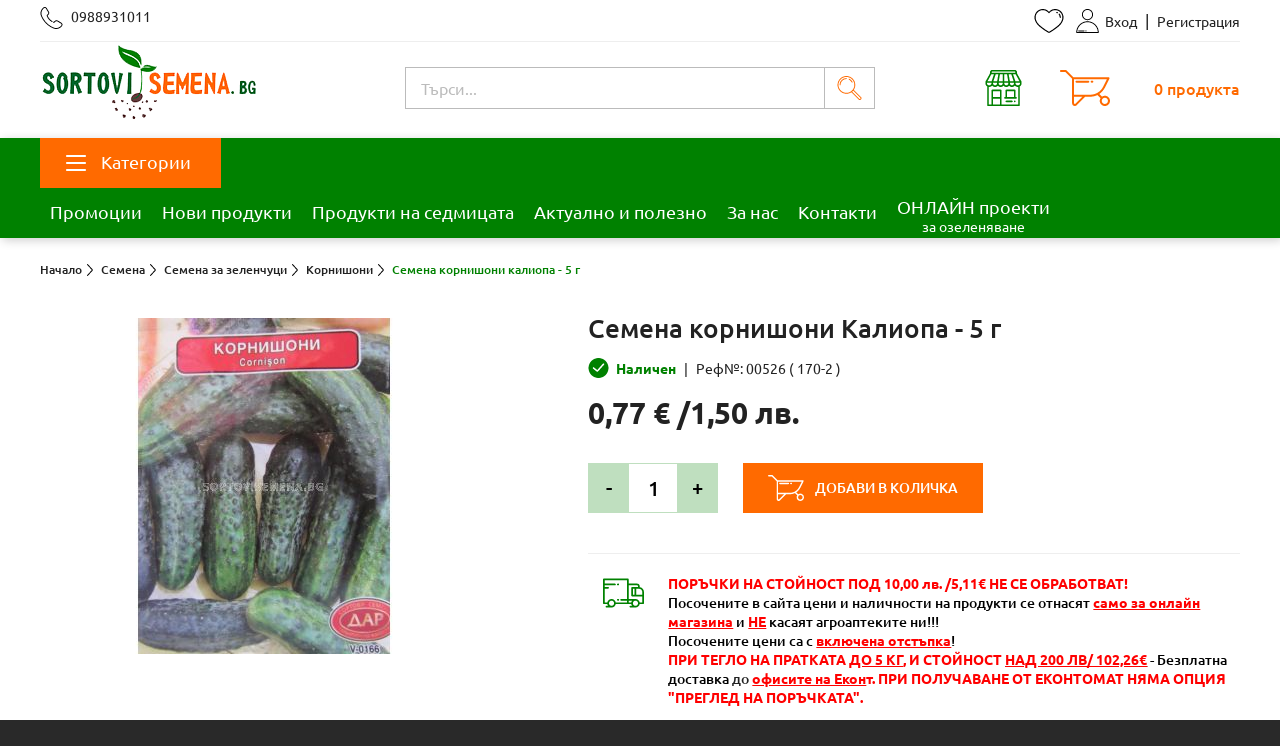

--- FILE ---
content_type: text/html; charset=UTF-8
request_url: https://www.sortovisemena.bg/170-kaliopa-2
body_size: 38966
content:

<!DOCTYPE html>
<html lang="bg" class="langClass-bg">
    <head><meta charset="utf-8">
<meta http-equiv="X-UA-Compatible" content="IE=edge">
<meta name="format-detection" content="telephone=no"/>
<meta name="viewport" content="width=device-width, initial-scale=1, maximum-scale=1">

<title>Семена корнишони Калиопа - 5 г | Корнишони | SortoviSemena.BG</title>
<meta name="description" content=" Много известен високодобивен сорт корнишони. Прави предимно женски цветове, като формира по 2-3 плода на междувъзлие. Плодовете за тъмно зелени, крехки, цилиндрични с малки шипчета, като достигат дължина до 7 см. Вегетационния период е 44 - 47 дни. Сортъ  ➤ Достъпни цени ➤ Бърза Доставка ➤ Поръчай онлайн ☎ 0988931011 ❗️️"/>
<meta name="keywords" content="сортови семена, препарати за растителна защита, професионални семена за зеленчуци, цветя, пролетни луковици за цветя, есенни луковици за цветя"/>
<meta name="robots" content="INDEX,FOLLOW"/>

<meta property="og:locale" content="bg_BG"/>
<meta property="og:type" content="website"/>
<meta property="og:title" content="Семена корнишони Калиопа - 5 г | Корнишони | SortoviSemena.BG"/>
<meta property="og:description" content=" Много известен високодобивен сорт корнишони. Прави предимно женски цветове, като формира по 2-3 плода на междувъзлие. Плодовете за тъмно зелени, крехки, цилиндрични с малки шипчета, като достигат дължина до 7 см. Вегетационния период е 44 - 47 дни. Сортъ  ➤ Достъпни цени ➤ Бърза Доставка ➤ Поръчай онлайн ☎ 0988931011 ❗️️"/>
<meta property="og:url" content="https://www.sortovisemena.bg/170-kaliopa-2"/>
<meta property="og:site_name" content="сортовисемена"/>
<meta property="og:image" content="https://www.sortovisemena.bg/media/favicon/default/Logo-sortovisemena-favicon.png"/>

<meta name="twitter:card" content="summary"/>
<meta name="twitter:description" content=" Много известен високодобивен сорт корнишони. Прави предимно женски цветове, като формира по 2-3 плода на междувъзлие. Плодовете за тъмно зелени, крехки, цилиндрични с малки шипчета, като достигат дължина до 7 см. Вегетационния период е 44 - 47 дни. Сортъ  ➤ Достъпни цени ➤ Бърза Доставка ➤ Поръчай онлайн ☎ 0988931011 ❗️️"/>
<meta name="twitter:title" content="Семена корнишони Калиопа - 5 г | Корнишони | SortoviSemena.BG"/>
<meta name="twitter:site" content="@сортовисемана"/>
<meta name="twitter:image" content="https://www.sortovisemena.bg/media/favicon/default/Logo-sortovisemena-favicon.png"/>
<meta name="twitter:creator" content="@sortovisemena.bg-admin"/>

<link rel="icon" href="https://www.sortovisemena.bg/media/favicon/default/xLogo-sortovisemena-favicon.png.pagespeed.ic.6OzYyY7o2o.webp" type="image/x-icon"/>
<link rel="shortcut icon" href="https://www.sortovisemena.bg/media/favicon/default/xLogo-sortovisemena-favicon.png.pagespeed.ic.6OzYyY7o2o.webp" type="image/x-icon"/>

<link rel="stylesheet" type="text/css" href="https://www.sortovisemena.bg/js/calendar/A.calendar-win2k-1.css.pagespeed.cf.Iq8V3YEmD3.css"/>
<link rel="stylesheet" type="text/css" href="https://www.sortovisemena.bg/skin/frontend/A.base,,_default,,_css,,_mirasvit_searchindex.css+base,,_default,,_css,,_bubble,,_layer.css+stenik,,_site,,_css,,_mirasvit,,_searchautocomplete,,_amazon.css+stenik,,_base,,_css,,_stenik_ajaxaddtocart,,_ajaxaddtocart.css+stenik,,_base,,_css,,_bootstrap.min.css,Mcc.0Oirih15qh.css.pagespeed.cf.v5UOZTjteZ.css" media="all"/>




<link rel="stylesheet" type="text/css" href="https://www.sortovisemena.bg/skin/frontend/stenik/site/css/A.style.css.pagespeed.cf.--D7c2ezq-.css" media="all"/>
<link rel="stylesheet" type="text/css" href="https://www.sortovisemena.bg/skin/frontend/stenik/A.site,,_css,,_colorbox,,_colorbox.css+base,,_css,,_jquery.qtip.min.css+site,,_css,,_jquery.jscrollpane.css+site,,_css,,_owl.carousel.min.css+site,,_css,,_slick.css,Mcc.BnzM70zHb2.css.pagespeed.cf.RjxUhtsH2S.css" media="all"/>




<link rel="canonical" href="https://www.sortovisemena.bg/170-kaliopa-2"/>

    <meta property="og:url" content="https://www.sortovisemena.bg/170-kaliopa-2">
    <meta property="og:site_name" content="sortovisemena.bg">
    <meta property="og:type" content="product">
    <meta property="og:title" content="Семена корнишони Калиопа - 5 г">
    <meta property="og:image" content="https://www.sortovisemena.bg/media/catalog/product/cache/1/image/0a11c35c98204541393687a837f5fb42/images/catalog/product/placeholder/image.jpg">
    <meta property="og:description" content=""><meta name="google-site-verification" content="MeR5ONuNQSCT-uJnckYOU4mgijYaGP3i5H3Dl17Tltw"/>

<!-- Google tag (gtag.js) -->
<link rel="canonical" href="https://www.sortovisemena.bg/170-kaliopa-2"/>



<!-- Old Google tag (gtag.js) -->

<!-- New Google Tag Manager -->
<!-- End Google Tag Manager --></head>

    <body class=" catalog-product-view catalog-product-view product-170-kaliopa-2 categorypath-semena-semena-za-zelenchutsi-kornishoni category-kornishoni">

                    <noscript>
        <div class="global-site-notice noscript">
            <div class="notice-inner">
                <p>
                    <strong>JavaScript seems to be disabled in your browser.</strong><br/>
                    You must have JavaScript enabled in your browser to utilize the functionality of this website.                </p>
            </div>
        </div>
    </noscript>

        

<header>
    <div style="display: none;">
        <span itemscope itemtype="http://schema.org/Website" id="#Website">
            <meta itemprop="url" content="https://www.sortovisemena.bg/"></meta>
            <meta itemprop="name" content="Sortovisemena"></meta>
            <meta itemprop="alternateName" content="Alternate Name of sortovisemena.bg Express"></meta>
            <span itemprop="potentialAction" itemscope itemtype="http://schema.org/SearchAction">
                <meta itemprop="target" content="https://www.sortovisemena.bg/?q={search_term_string}"></meta>
                <meta itemprop="query-input" content="required name=search_term_string"></meta>
            </span>
        </span>
    </div>
    <div class="wide-area top-line">
        <div class="container">
            <div class="row">
                
                                <div class="info-box phone" data-tooltip="Работно време: пон.-пет. от 09:00 до 18:00">
                    <svg aria-hidden="true" class="icon-svg phone">
                        <use xlink:href="https://www.sortovisemena.bg/skin/frontend/stenik/site/images/svg-sprite.svg#phone"></use>
                    </svg>
                    <span class="text">0988931011</span>
                </div>
                <div class="right">
                    

<a href="https://www.sortovisemena.bg/wishlist/?___SID=U" class="icon-link" data-tooltip="Любими">
    <svg aria-hidden="true" class="icon-svg wishlist">
        <use xlink:href="https://www.sortovisemena.bg/skin/frontend/stenik/site/images/svg-sprite.svg#wishlist"></use>
    </svg>
    <span class="notification">(0)</span>
</a>
<div class="header-links login">
            <a href="https://www.sortovisemena.bg/customer/account/login/?___SID=U">
            <svg aria-hidden="true" class="icon-svg user">
                <use xlink:href="https://www.sortovisemena.bg/skin/frontend/stenik/site/images/svg-sprite.svg#user"></use>
            </svg>
            Вход        </a>
        <span class="sep">|</span>
        <a href="https://www.sortovisemena.bg/customer/account/create/?___SID=U">Регистрация</a>
    </div>                </div>
            </div>
        </div>
    </div>
    <div class="wide-area header-logo-cart">
        <div class="container">
            <div class="logo-wrapper" itemscope itemtype="http://schema.org/Organization" id="organization">
                <a href="https://www.sortovisemena.bg/" class="logo" itemprop="url" rel="home">
                    <img itemprop="logo" src="https://www.sortovisemena.bg/skin/frontend/stenik/site/images/xlogo-sortovisemena.png.pagespeed.ic.9ZGfL4vvud.webp" alt="Sortovisemena logo">
                </a>
                <meta itemprop="sameAs" content="https://www.facebook.com/sortovisemena.bg 
                                                 
                                                                                                                                                ">
                                                    
                </meta>

                <meta itemprop="name" content="Sortovi Semena"></meta>
            </div>
            <form class="searchautocomplete UI-SEARCHAUTOCOMPLETE" action="https://www.sortovisemena.bg/catalogsearch/result/" method="get" data-tip="Търси..." data-url="//www.sortovisemena.bg/searchautocomplete/ajax/get/" data-minchars="3" data-delay="500" data-hide-delay="1000">

    <div class="nav">
        
        <div class="nav-input UI-NAV-INPUT">
            <input class="input-text UI-SEARCH" type="text" autocomplete="off" name="q" value="" maxlength="128"/>
        </div>

    </div>
    <button type="submit" title="Търси" class="button">
       <svg aria-hidden="true" class="icon-svg search">
            <use xlink:href="https://www.sortovisemena.bg/skin/frontend/stenik/site/images/svg-sprite.svg#search"></use>
        </svg>
    </button>
    <div style="display:none" class="searchautocomplete-placeholder UI-PLACEHOLDER"></div>
</form>            <div class="mini-cart-wrapper"><div class="mini-cart">

        <a class="mini-cart-open" href="https://www.sortovisemena.bg/checkout/cart/?___SID=U">
            <svg aria-hidden="true" class="icon-svg shopping-cart">
                <use xlink:href="https://www.sortovisemena.bg/skin/frontend/stenik/site/images/svg-sprite.svg#shopping-cart"></use>
            </svg>
            <span class="items-price">
                0                продукта                <!-- <span class="price-eur">0,00 € /</span><span class="price">0,00 лв.</span> -->
            </span>
        </a>

            </div></div>            <a class="shops-link" href="https://www.sortovisemena.bg/shops/">
                <svg aria-hidden="true" class="icon-svg shops">
                    <use xlink:href="https://www.sortovisemena.bg/skin/frontend/stenik/site/images/svg-sprite.svg#shops"></use>
                </svg>
            </a>
        </div>
    </div>
    
<div class="wide-area background-color1 navigation">
    <div class="container">
        <div class="row">
            <div class="col-sm-12">
                <nav class="navbar">
                    <div class="navbar-nav">
                                                    <div class="open-main-cat-nav-wrapper js-opening">
                                <a href="javascript:;" class="open-main-cats js-opening">
                                    <svg aria-hidden="true" class="icon-svg hamburger">
                                        <use xlink:href="https://www.sortovisemena.bg/skin/frontend/stenik/site/images/svg-sprite.svg#hamburger"></use>
                                    </svg>
                                    Категории                                </a>
                                

<div class="main-nav-sub">
    <ul class="main-cats-list js-all-pages">
                            
            <li class="first-cat active">
                
                <a href="https://www.sortovisemena.bg/semena" class="main-cat-name">
                    <svg aria-hidden="true" class="icon-svg seeds">
                        <use xlink:href="https://www.sortovisemena.bg/skin/frontend/stenik/site/images/svg-sprite.svg#seeds"></use>
                    </svg>
                    Семена                </a>
                                    <ul class="cats-sub-content">
                                                    <li>
                                <a href="https://www.sortovisemena.bg/semena/semena-za-zelenchutsi" class="sub-cat-name">
                                    Семена за зеленчуци                                </a>
                                                                    <ul class="sub-sub-list">
                                                                                    <li>
                                                <a href="https://www.sortovisemena.bg/semena/semena-za-zelenchutsi/domati">
                                                    Домати                                                </a>
                                            </li>
                                                                                    <li>
                                                <a href="https://www.sortovisemena.bg/semena/semena-za-zelenchutsi/krastavitsi">
                                                    Краставици                                                </a>
                                            </li>
                                                                                    <li>
                                                <a href="https://www.sortovisemena.bg/semena/semena-za-zelenchutsi/kornishoni">
                                                    Корнишони                                                </a>
                                            </li>
                                                                                    <li>
                                                <a href="https://www.sortovisemena.bg/semena/semena-za-zelenchutsi/piper">
                                                    Пипер                                                </a>
                                            </li>
                                                                                    <li>
                                                <a href="https://www.sortovisemena.bg/semena/semena-za-zelenchutsi/fasul">
                                                    Фасул                                                </a>
                                            </li>
                                                                                    <li>
                                                <a href="https://www.sortovisemena.bg/semena/semena-za-zelenchutsi/zele-i-karfiol">
                                                    Зеле и карфиол                                                </a>
                                            </li>
                                                                                    <li>
                                                <a href="https://www.sortovisemena.bg/semena/semena-za-zelenchutsi/grah">
                                                    Грах                                                </a>
                                            </li>
                                                                                    <li>
                                                <a href="https://www.sortovisemena.bg/semena/semena-za-zelenchutsi/bakla-i-bamya">
                                                    Бакла и бамя                                                </a>
                                            </li>
                                                                                    <li>
                                                <a href="https://www.sortovisemena.bg/semena/semena-za-zelenchutsi/morkovi">
                                                    Моркови                                                </a>
                                            </li>
                                                                                    <li>
                                                <a href="https://www.sortovisemena.bg/semena/semena-za-zelenchutsi/ryapa-i-repichki">
                                                    Ряпа и репички                                                </a>
                                            </li>
                                                                                    <li>
                                                <a href="https://www.sortovisemena.bg/semena/semena-za-zelenchutsi/tikvichki">
                                                    Тиквички                                                </a>
                                            </li>
                                                                                    <li>
                                                <a href="https://www.sortovisemena.bg/semena/semena-za-zelenchutsi/tikvi">
                                                    Тикви                                                </a>
                                            </li>
                                                                                    <li>
                                                <a href="https://www.sortovisemena.bg/semena/semena-za-zelenchutsi/tsveklo-i-alabash">
                                                    Цвекло и алабаш                                                </a>
                                            </li>
                                                                                    <li>
                                                <a href="https://www.sortovisemena.bg/semena/semena-za-zelenchutsi/salati-i-maruli">
                                                    Салати и листни зеленчуци                                                </a>
                                            </li>
                                                                                    <li>
                                                <a href="https://www.sortovisemena.bg/semena/semena-za-zelenchutsi/patladzhan">
                                                    Патладжан                                                </a>
                                            </li>
                                                                                    <li>
                                                <a href="https://www.sortovisemena.bg/semena/semena-za-zelenchutsi/luk-i-praz">
                                                    Лук и праз                                                </a>
                                            </li>
                                                                                    <li>
                                                <a href="https://www.sortovisemena.bg/semena/semena-za-zelenchutsi/dini-21">
                                                    Дини                                                </a>
                                            </li>
                                                                                    <li>
                                                <a href="https://www.sortovisemena.bg/semena/semena-za-zelenchutsi/pupeshi">
                                                    Пъпеши                                                </a>
                                            </li>
                                                                                    <li>
                                                <a href="https://www.sortovisemena.bg/semena/semena-za-zelenchutsi/tsarevitsa">
                                                    Царевица                                                </a>
                                            </li>
                                                                            </ul>
                                                            </li>
                                                    <li>
                                <a href="https://www.sortovisemena.bg/semena/profesionalni-semena-za-zelenchutsi-s-do-10-otstaka" class="sub-cat-name">
                                    Професионални семена за зеленчуци                                </a>
                                                                    <ul class="sub-sub-list">
                                                                                    <li>
                                                <a href="https://www.sortovisemena.bg/semena/profesionalni-semena-za-zelenchutsi-s-do-10-otstaka/domati-profi">
                                                    Домати Profi                                                </a>
                                            </li>
                                                                                    <li>
                                                <a href="https://www.sortovisemena.bg/semena/profesionalni-semena-za-zelenchutsi-s-do-10-otstaka/krastavitsi-i-kornishoni">
                                                    Краставици и корнишони Profi                                                </a>
                                            </li>
                                                                                    <li>
                                                <a href="https://www.sortovisemena.bg/semena/profesionalni-semena-za-zelenchutsi-s-do-10-otstaka/piper-profi">
                                                    Пипер Profi                                                </a>
                                            </li>
                                                                                    <li>
                                                <a href="https://www.sortovisemena.bg/semena/profesionalni-semena-za-zelenchutsi-s-do-10-otstaka/tikvichki-profi">
                                                    Тиквички Profi                                                </a>
                                            </li>
                                                                                    <li>
                                                <a href="https://www.sortovisemena.bg/semena/profesionalni-semena-za-zelenchutsi-s-do-10-otstaka/zele-karfiol-i-brokoli">
                                                    Зеле, карфиол и броколи Profi                                                </a>
                                            </li>
                                                                                    <li>
                                                <a href="https://www.sortovisemena.bg/semena/profesionalni-semena-za-zelenchutsi-s-do-10-otstaka/korenoplodni-profi">
                                                    Ряпа и репички Profi                                                </a>
                                            </li>
                                                                                    <li>
                                                <a href="https://www.sortovisemena.bg/semena/profesionalni-semena-za-zelenchutsi-s-do-10-otstaka/tsarevitsa">
                                                    Царевица Profi                                                </a>
                                            </li>
                                                                                    <li>
                                                <a href="https://www.sortovisemena.bg/semena/profesionalni-semena-za-zelenchutsi-s-do-10-otstaka/dini">
                                                    Дини Profi                                                </a>
                                            </li>
                                                                                    <li>
                                                <a href="https://www.sortovisemena.bg/semena/profesionalni-semena-za-zelenchutsi-s-do-10-otstaka/luk">
                                                    Лук Profi                                                </a>
                                            </li>
                                                                                    <li>
                                                <a href="https://www.sortovisemena.bg/semena/profesionalni-semena-za-zelenchutsi-s-do-10-otstaka/podpravki">
                                                    Подправки Profi                                                </a>
                                            </li>
                                                                                    <li>
                                                <a href="https://www.sortovisemena.bg/semena/profesionalni-semena-za-zelenchutsi-s-do-10-otstaka/patladzhan-profi">
                                                    Патладжан Profi                                                </a>
                                            </li>
                                                                                    <li>
                                                <a href="https://www.sortovisemena.bg/semena/profesionalni-semena-za-zelenchutsi-s-do-10-otstaka/semena-za-podlozhki">
                                                    Семена за подложки Profi                                                </a>
                                            </li>
                                                                                    <li>
                                                <a href="https://www.sortovisemena.bg/semena/profesionalni-semena-za-zelenchutsi-s-do-10-otstaka/bobovi-profi">
                                                    Грах и фасул Profi                                                </a>
                                            </li>
                                                                                    <li>
                                                <a href="https://www.sortovisemena.bg/semena/profesionalni-semena-za-zelenchutsi-s-do-10-otstaka/morkovi-profi">
                                                    Моркови Profi                                                </a>
                                            </li>
                                                                                    <li>
                                                <a href="https://www.sortovisemena.bg/semena/profesionalni-semena-za-zelenchutsi-s-do-10-otstaka/salatni-i-listni-zelenchutsi">
                                                    Салатни и листни зеленчуци Profi                                                </a>
                                            </li>
                                                                            </ul>
                                                            </li>
                                                    <li>
                                <a href="https://www.sortovisemena.bg/semena/tokita-yaponski-profesionalni-semena-na-edro-i-drebno" class="sub-cat-name">
                                    Tokita-японски професионални семена на едро и дребно                                </a>
                                                                    <ul class="sub-sub-list">
                                                                                    <li>
                                                <a href="https://www.sortovisemena.bg/semena/tokita-yaponski-profesionalni-semena-na-edro-i-drebno/domati-tokita">
                                                    Домати-Tokita                                                 </a>
                                            </li>
                                                                                    <li>
                                                <a href="https://www.sortovisemena.bg/semena/tokita-yaponski-profesionalni-semena-na-edro-i-drebno/krastavitsi-tokita">
                                                    Краставици-Tokita                                                 </a>
                                            </li>
                                                                                    <li>
                                                <a href="https://www.sortovisemena.bg/semena/tokita-yaponski-profesionalni-semena-na-edro-i-drebno/zele-brokoli-karfiol">
                                                    Зеле, броколи, карфиол - Tokita                                                 </a>
                                            </li>
                                                                                    <li>
                                                <a href="https://www.sortovisemena.bg/semena/tokita-yaponski-profesionalni-semena-na-edro-i-drebno/drugi-zelenchutsi">
                                                    Други зеленчуци - Tokita                                                 </a>
                                            </li>
                                                                                    <li>
                                                <a href="https://www.sortovisemena.bg/semena/tokita-yaponski-profesionalni-semena-na-edro-i-drebno/salati-i-maruli">
                                                    Салати и марули - Tokita                                                 </a>
                                            </li>
                                                                            </ul>
                                                            </li>
                                                    <li>
                                <a href="https://www.sortovisemena.bg/semena/italianski-semena-za-zelenchutsi" class="sub-cat-name">
                                    Италиански хоби семена                                 </a>
                                                                    <ul class="sub-sub-list">
                                                                                    <li>
                                                <a href="https://www.sortovisemena.bg/semena/italianski-semena-za-zelenchutsi/zelenchutsi">
                                                    Зеленчуци                                                </a>
                                            </li>
                                                                                    <li>
                                                <a href="https://www.sortovisemena.bg/semena/italianski-semena-za-zelenchutsi/bilki-i-podpravki">
                                                    Билки и подправки                                                </a>
                                            </li>
                                                                                    <li>
                                                <a href="https://www.sortovisemena.bg/semena/italianski-semena-za-zelenchutsi/bobovi">
                                                    Грах и фасул                                                </a>
                                            </li>
                                                                                    <li>
                                                <a href="https://www.sortovisemena.bg/semena/italianski-semena-za-zelenchutsi/semena-na-lenta-i-disk">
                                                    Семена на лента и диск                                                </a>
                                            </li>
                                                                                    <li>
                                                <a href="https://www.sortovisemena.bg/semena/italianski-semena-za-zelenchutsi/tsvetya">
                                                    Цветя                                                </a>
                                            </li>
                                                                                    <li>
                                                <a href="https://www.sortovisemena.bg/semena/italianski-semena-za-zelenchutsi/spetsialna-selektsiya-sgaravatti">
                                                    Специална селекция Sgaravatti                                                </a>
                                            </li>
                                                                            </ul>
                                                            </li>
                                                    <li>
                                <a href="https://www.sortovisemena.bg/semena/toraf-polski-semena" class="sub-cat-name">
                                    Toraf - семена от Полша                                </a>
                                                                    <ul class="sub-sub-list">
                                                                                    <li>
                                                <a href="https://www.sortovisemena.bg/semena/toraf-polski-semena/toraf-zelenchutsi-lenti-palmi">
                                                    Toraf - зеленчуци                                                </a>
                                            </li>
                                                                                    <li>
                                                <a href="https://www.sortovisemena.bg/semena/toraf-polski-semena/toraf-tsvetya-i-podpravki">
                                                    Toraf - подправки                                                </a>
                                            </li>
                                                                                    <li>
                                                <a href="https://www.sortovisemena.bg/semena/toraf-polski-semena/toraf-tsvetya">
                                                    Toraf - цветя                                                </a>
                                            </li>
                                                                            </ul>
                                                            </li>
                                                    <li>
                                <a href="https://www.sortovisemena.bg/semena/razsadi" class="sub-cat-name">
                                    Разсади                                </a>
                                                                    <ul class="sub-sub-list">
                                                                                    <li>
                                                <a href="https://www.sortovisemena.bg/semena/razsadi/dekorativni-i-plodni-hrasti">
                                                    Декоративни храсти                                                </a>
                                            </li>
                                                                                    <li>
                                                <a href="https://www.sortovisemena.bg/semena/razsadi/plodni-hrasti-i-ovoshki">
                                                    Плодни храсти и овошки                                                 </a>
                                            </li>
                                                                                    <li>
                                                <a href="https://www.sortovisemena.bg/semena/razsadi/yagodi">
                                                    Ягоди                                                 </a>
                                            </li>
                                                                                    <li>
                                                <a href="https://www.sortovisemena.bg/semena/razsadi/rozi">
                                                    Рози                                                 </a>
                                            </li>
                                                                                    <li>
                                                <a href="https://www.sortovisemena.bg/semena/razsadi/interesni-vidove">
                                                    Интересни видове                                                </a>
                                            </li>
                                                                                    <li>
                                                <a href="https://www.sortovisemena.bg/semena/razsadi/razsadi-tsvetya-esenni">
                                                    Разсади цветя-есенни                                                </a>
                                            </li>
                                                                                    <li>
                                                <a href="https://www.sortovisemena.bg/semena/razsadi/razsadi-tsvetya">
                                                    Разсади цветя-пролетни                                                 </a>
                                            </li>
                                                                                    <li>
                                                <a href="https://www.sortovisemena.bg/semena/razsadi/petunii">
                                                    Петунии                                                </a>
                                            </li>
                                                                                    <li>
                                                <a href="https://www.sortovisemena.bg/semena/razsadi/rozi-kordes">
                                                    Рози Kordes                                                </a>
                                            </li>
                                                                            </ul>
                                                            </li>
                                                    <li>
                                <a href="https://www.sortovisemena.bg/semena/semena-za-cvetq" class="sub-cat-name">
                                    Семена за цветя                                </a>
                                                            </li>
                                                    <li>
                                <a href="https://www.sortovisemena.bg/semena/eterichno-masleni-kulturi" class="sub-cat-name">
                                    Етерично-маслени култури                                </a>
                                                            </li>
                                                    <li>
                                <a href="https://www.sortovisemena.bg/semena/seklos-semena-za-zelenchutsi-i-tsvetya" class="sub-cat-name">
                                    Seklos - семена за зеленчуци и цветя, торове и др.                                </a>
                                                            </li>
                                                    <li>
                                <a href="https://www.sortovisemena.bg/semena/semena-za-bilki-i-podpravki" class="sub-cat-name">
                                    Семена за билки и подправки                                </a>
                                                            </li>
                                                    <li>
                                <a href="https://www.sortovisemena.bg/semena/trevna-smes-i-raygras" class="sub-cat-name">
                                    Тревна смес и райграс                                </a>
                                                            </li>
                                                    <li>
                                <a href="https://www.sortovisemena.bg/semena/semena-za-medonosni-rasteniya" class="sub-cat-name">
                                    Семена за медоносни растения                                </a>
                                                            </li>
                                                    <li>
                                <a href="https://www.sortovisemena.bg/semena/semena-za-kalnove" class="sub-cat-name">
                                    Семена за кълнове                                </a>
                                                            </li>
                                                    <li>
                                <a href="https://www.sortovisemena.bg/semena/kitano-profesionalni-semena" class="sub-cat-name">
                                    Kitano - професионални семена                                </a>
                                                            </li>
                                                    <li>
                                <a href="https://www.sortovisemena.bg/semena/semena-za-polski-kulturi" class="sub-cat-name">
                                    Семена за полски култури                                </a>
                                                            </li>
                                                    <li>
                                <a href="https://www.sortovisemena.bg/semena/kartofi" class="sub-cat-name">
                                    Картофи                                 </a>
                                                            </li>
                                                    <li>
                                <a href="https://www.sortovisemena.bg/semena/arpadzhik" class="sub-cat-name">
                                    Арпаджик                                 </a>
                                                            </li>
                                                    <li>
                                <a href="https://www.sortovisemena.bg/semena/za-targovtsi-na-edro" class="sub-cat-name">
                                    За търговци на едро                                </a>
                                                            </li>
                                            </ul>
                            </li>
                    
            <li>
                
                <a href="https://www.sortovisemena.bg/preparati" class="main-cat-name">
                    <svg aria-hidden="true" class="icon-svg preparations">
                        <use xlink:href="https://www.sortovisemena.bg/skin/frontend/stenik/site/images/svg-sprite.svg#preparations"></use>
                    </svg>
                    Препарати за растителна защита                </a>
                                    <ul class="cats-sub-content">
                                                    <li>
                                <a href="https://www.sortovisemena.bg/preparati/him-preparati-za-rastitelna-zashtita-s-do-30-otstapka-pri-zayavka-onlayn" class="sub-cat-name">
                                    Химични препарати за растителна защита                                </a>
                                                                    <ul class="sub-sub-list">
                                                                                    <li>
                                                <a href="https://www.sortovisemena.bg/preparati/him-preparati-za-rastitelna-zashtita-s-do-30-otstapka-pri-zayavka-onlayn/insektitsidi">
                                                    Инсектициди                                                </a>
                                            </li>
                                                                                    <li>
                                                <a href="https://www.sortovisemena.bg/preparati/him-preparati-za-rastitelna-zashtita-s-do-30-otstapka-pri-zayavka-onlayn/fungitsidi">
                                                    Фунгициди                                                </a>
                                            </li>
                                                                                    <li>
                                                <a href="https://www.sortovisemena.bg/preparati/him-preparati-za-rastitelna-zashtita-s-do-30-otstapka-pri-zayavka-onlayn/herbitsidi">
                                                    Хербициди                                                </a>
                                            </li>
                                                                                    <li>
                                                <a href="https://www.sortovisemena.bg/preparati/him-preparati-za-rastitelna-zashtita-s-do-30-otstapka-pri-zayavka-onlayn/preparati-za-biologichno-proizvodstvo">
                                                    Препарати за биологично производство                                                </a>
                                            </li>
                                                                                    <li>
                                                <a href="https://www.sortovisemena.bg/preparati/him-preparati-za-rastitelna-zashtita-s-do-30-otstapka-pri-zayavka-onlayn/produkti-za-bio-proizvodstvo">
                                                    Продукти за био производство                                                </a>
                                            </li>
                                                                                    <li>
                                                <a href="https://www.sortovisemena.bg/preparati/him-preparati-za-rastitelna-zashtita-s-do-30-otstapka-pri-zayavka-onlayn/drugi-preparati-za-rastitelna-zashtita">
                                                    Други препарати за растителна защита                                                </a>
                                            </li>
                                                                                    <li>
                                                <a href="https://www.sortovisemena.bg/preparati/him-preparati-za-rastitelna-zashtita-s-do-30-otstapka-pri-zayavka-onlayn/biologichni-preparati">
                                                    Биопрепарати                                                </a>
                                            </li>
                                                                                    <li>
                                                <a href="https://www.sortovisemena.bg/preparati/him-preparati-za-rastitelna-zashtita-s-do-30-otstapka-pri-zayavka-onlayn/italianski-biologichni-preparati-za-rastitelna-zashtita-verdevivo-direkten-vnos">
                                                    Италиански биологични препарати за растителна защита Verdevivo-директен внос                                                </a>
                                            </li>
                                                                            </ul>
                                                            </li>
                                                    <li>
                                <a href="https://www.sortovisemena.bg/preparati/otrovi" class="sub-cat-name">
                                    Отрови и биоциди                                </a>
                                                                    <ul class="sub-sub-list">
                                                                                    <li>
                                                <a href="https://www.sortovisemena.bg/preparati/otrovi/repelenti">
                                                    Репеленти                                                </a>
                                            </li>
                                                                                    <li>
                                                <a href="https://www.sortovisemena.bg/preparati/otrovi/otrovi-sreshtu-kartitsi-i-slepi-kucheta">
                                                    Отрови и капани срещу къртици и слепи кучета                                                </a>
                                            </li>
                                                                                    <li>
                                                <a href="https://www.sortovisemena.bg/preparati/otrovi/otrovi-i-preparati-sreshtu-bitovi-nepriyateli">
                                                    Отрови, препарати и капани срещу битови неприятели                                                </a>
                                            </li>
                                                                                    <li>
                                                <a href="https://www.sortovisemena.bg/preparati/otrovi/vaco-polsha-biozashtita">
                                                    VACO Полша - Биозащита                                                </a>
                                            </li>
                                                                            </ul>
                                                            </li>
                                                    <li>
                                <a href="https://www.sortovisemena.bg/preparati/biona" class="sub-cat-name">
                                    Biona - Продукти за биологично производство                                </a>
                                                            </li>
                                                    <li>
                                <a href="https://www.sortovisemena.bg/preparati/bioprodukti" class="sub-cat-name">
                                    Биопродукти                                </a>
                                                            </li>
                                            </ul>
                            </li>
                    
            <li>
                
                <a href="https://www.sortovisemena.bg/torove" class="main-cat-name">
                    <svg aria-hidden="true" class="icon-svg fertilizers">
                        <use xlink:href="https://www.sortovisemena.bg/skin/frontend/stenik/site/images/svg-sprite.svg#fertilizers"></use>
                    </svg>
                    Торове                </a>
                                    <ul class="cats-sub-content">
                                                    <li>
                                <a href="https://www.sortovisemena.bg/torove/torove-granulirani" class="sub-cat-name">
                                    Гранулирани торове                                </a>
                                                            </li>
                                                    <li>
                                <a href="https://www.sortovisemena.bg/torove/italianski-techni-i-granulirani-torove" class="sub-cat-name">
                                    Течни торове                                </a>
                                                            </li>
                                                    <li>
                                <a href="https://www.sortovisemena.bg/torove/biotorove" class="sub-cat-name">
                                    Биоторове                                </a>
                                                            </li>
                                                    <li>
                                <a href="https://www.sortovisemena.bg/torove/torove-hydrofert-italiya" class="sub-cat-name">
                                    Торове Hydrоfert - Италия                                </a>
                                                            </li>
                                                    <li>
                                <a href="https://www.sortovisemena.bg/torove/torove-planta" class="sub-cat-name">
                                    Торове Planta                                </a>
                                                                    <ul class="sub-sub-list">
                                                                                    <li>
                                                <a href="https://www.sortovisemena.bg/torove/torove-planta/granuliran-tor">
                                                    Гранулиран тор                                                </a>
                                            </li>
                                                                                    <li>
                                                <a href="https://www.sortovisemena.bg/torove/torove-planta/kristalen-tor">
                                                    Кристален тор                                                </a>
                                            </li>
                                                                                    <li>
                                                <a href="https://www.sortovisemena.bg/torove/torove-planta/techen-tor">
                                                    Течен тор                                                </a>
                                            </li>
                                                                                    <li>
                                                <a href="https://www.sortovisemena.bg/torove/torove-planta/biotorove-planta">
                                                    Биоторове Planta                                                </a>
                                            </li>
                                                                            </ul>
                                                            </li>
                                                    <li>
                                <a href="https://www.sortovisemena.bg/torove/torove-seklos" class="sub-cat-name">
                                    Торове Seklos                                </a>
                                                            </li>
                                            </ul>
                            </li>
                    
            <li>
                
                <a href="https://www.sortovisemena.bg/lukovici" class="main-cat-name">
                    <svg aria-hidden="true" class="icon-svg bulbs">
                        <use xlink:href="https://www.sortovisemena.bg/skin/frontend/stenik/site/images/svg-sprite.svg#bulbs"></use>
                    </svg>
                    Луковици                </a>
                                    <ul class="cats-sub-content">
                                                    <li>
                                <a href="https://www.sortovisemena.bg/lukovici/esenni-lukovitsi-lommerse-and-schrama" class="sub-cat-name">
                                    Есенни луковици                                </a>
                                                                    <ul class="sub-sub-list">
                                                                                    <li>
                                                <a href="https://www.sortovisemena.bg/lukovici/esenni-lukovitsi-lommerse-and-schrama/laleta">
                                                    Лалета                                                </a>
                                            </li>
                                                                                    <li>
                                                <a href="https://www.sortovisemena.bg/lukovici/esenni-lukovitsi-lommerse-and-schrama/zyumbyuli">
                                                    Зюмбюли                                                </a>
                                            </li>
                                                                                    <li>
                                                <a href="https://www.sortovisemena.bg/lukovici/esenni-lukovitsi-lommerse-and-schrama/nartsisi">
                                                    Нарциси                                                </a>
                                            </li>
                                                                                    <li>
                                                <a href="https://www.sortovisemena.bg/lukovici/esenni-lukovitsi-lommerse-and-schrama/minzuhari-esenni">
                                                    Минзухари-есенни                                                </a>
                                            </li>
                                                                                    <li>
                                                <a href="https://www.sortovisemena.bg/lukovici/esenni-lukovitsi-lommerse-and-schrama/kolhikum">
                                                    Колхикум                                                </a>
                                            </li>
                                                                                    <li>
                                                <a href="https://www.sortovisemena.bg/lukovici/esenni-lukovitsi-lommerse-and-schrama/dekorativen-luk">
                                                    Декоративен лук                                                </a>
                                            </li>
                                                                                    <li>
                                                <a href="https://www.sortovisemena.bg/lukovici/esenni-lukovitsi-lommerse-and-schrama/amarilisi">
                                                    Амарилиси -есенни                                                </a>
                                            </li>
                                                                                    <li>
                                                <a href="https://www.sortovisemena.bg/lukovici/esenni-lukovitsi-lommerse-and-schrama/irisi-esenni">
                                                    Ириси-есенни                                                </a>
                                            </li>
                                                                                    <li>
                                                <a href="https://www.sortovisemena.bg/lukovici/esenni-lukovitsi-lommerse-and-schrama/fritilariya-hodzhovo-lale">
                                                    Фритилария (Ходжово лале)                                                </a>
                                            </li>
                                                                                    <li>
                                                <a href="https://www.sortovisemena.bg/lukovici/esenni-lukovitsi-lommerse-and-schrama/kokicheta">
                                                    Кокичета                                                </a>
                                            </li>
                                                                                    <li>
                                                <a href="https://www.sortovisemena.bg/lukovici/esenni-lukovitsi-lommerse-and-schrama/ranunkulus-aziatsko-lyutiche">
                                                    Ранункулус (Азиатско лютиче)                                                </a>
                                            </li>
                                                                                    <li>
                                                <a href="https://www.sortovisemena.bg/lukovici/esenni-lukovitsi-lommerse-and-schrama/anemone">
                                                    Анемоне                                                </a>
                                            </li>
                                                                                    <li>
                                                <a href="https://www.sortovisemena.bg/lukovici/esenni-lukovitsi-lommerse-and-schrama/eremurus">
                                                    Еремурус                                                </a>
                                            </li>
                                                                                    <li>
                                                <a href="https://www.sortovisemena.bg/lukovici/esenni-lukovitsi-lommerse-and-schrama/liliumi">
                                                    Лилиуми-есенни                                                </a>
                                            </li>
                                                                                    <li>
                                                <a href="https://www.sortovisemena.bg/lukovici/esenni-lukovitsi-lommerse-and-schrama/frezii">
                                                    Фрезии - есенни                                                </a>
                                            </li>
                                                                                    <li>
                                                <a href="https://www.sortovisemena.bg/lukovici/esenni-lukovitsi-lommerse-and-schrama/drugi">
                                                    Други луковици                                                </a>
                                            </li>
                                                                                    <li>
                                                <a href="https://www.sortovisemena.bg/lukovici/esenni-lukovitsi-lommerse-and-schrama/muskari">
                                                    Мускари                                                </a>
                                            </li>
                                                                            </ul>
                                                            </li>
                                                    <li>
                                <a href="https://www.sortovisemena.bg/lukovici/proletni-lukovitsi-95" class="sub-cat-name">
                                    Пролетни луковици                                </a>
                                                                    <ul class="sub-sub-list">
                                                                                    <li>
                                                <a href="https://www.sortovisemena.bg/lukovici/proletni-lukovitsi-95/dalii">
                                                    Далии                                                </a>
                                            </li>
                                                                                    <li>
                                                <a href="https://www.sortovisemena.bg/lukovici/proletni-lukovitsi-95/begonii">
                                                    Бегонии                                                </a>
                                            </li>
                                                                                    <li>
                                                <a href="https://www.sortovisemena.bg/lukovici/proletni-lukovitsi-95/liliumi-proletni">
                                                    Лилиуми-пролетни                                                 </a>
                                            </li>
                                                                                    <li>
                                                <a href="https://www.sortovisemena.bg/lukovici/proletni-lukovitsi-95/gloksinii">
                                                    Глоксинии                                                 </a>
                                            </li>
                                                                                    <li>
                                                <a href="https://www.sortovisemena.bg/lukovici/proletni-lukovitsi-95/hemerokalisi">
                                                    Хемерокалиси                                                </a>
                                            </li>
                                                                                    <li>
                                                <a href="https://www.sortovisemena.bg/lukovici/proletni-lukovitsi-95/bozhuri">
                                                    Божури                                                </a>
                                            </li>
                                                                                    <li>
                                                <a href="https://www.sortovisemena.bg/lukovici/proletni-lukovitsi-95/gladioli">
                                                    Гладиоли                                                 </a>
                                            </li>
                                                                                    <li>
                                                <a href="https://www.sortovisemena.bg/lukovici/proletni-lukovitsi-95/astilbe">
                                                    Астилбе                                                 </a>
                                            </li>
                                                                                    <li>
                                                <a href="https://www.sortovisemena.bg/lukovici/proletni-lukovitsi-95/kala">
                                                    Кала                                                 </a>
                                            </li>
                                                                                    <li>
                                                <a href="https://www.sortovisemena.bg/lukovici/proletni-lukovitsi-95/hosta">
                                                    Хоста                                                 </a>
                                            </li>
                                                                                    <li>
                                                <a href="https://www.sortovisemena.bg/lukovici/proletni-lukovitsi-95/irisi-proletni">
                                                    Ириси-пролетни                                                 </a>
                                            </li>
                                                                                    <li>
                                                <a href="https://www.sortovisemena.bg/lukovici/proletni-lukovitsi-95/frezii-proletni">
                                                    Фрезии- пролетни                                                 </a>
                                            </li>
                                                                                    <li>
                                                <a href="https://www.sortovisemena.bg/lukovici/proletni-lukovitsi-95/minzuhari-proletni">
                                                    Минзухари-пролетни                                                 </a>
                                            </li>
                                                                                    <li>
                                                <a href="https://www.sortovisemena.bg/lukovici/proletni-lukovitsi-95/ranunkuus">
                                                    Ранункулус                                                 </a>
                                            </li>
                                                                                    <li>
                                                <a href="https://www.sortovisemena.bg/lukovici/proletni-lukovitsi-95/akvilegiya">
                                                    Аквилегия                                                </a>
                                            </li>
                                                                                    <li>
                                                <a href="https://www.sortovisemena.bg/lukovici/proletni-lukovitsi-95/floks">
                                                    Флокс                                                </a>
                                            </li>
                                                                                    <li>
                                                <a href="https://www.sortovisemena.bg/lukovici/proletni-lukovitsi-95/drugi-proletni">
                                                    Други-пролетни                                                 </a>
                                            </li>
                                                                                    <li>
                                                <a href="https://www.sortovisemena.bg/lukovici/proletni-lukovitsi-95/astri">
                                                    Астри                                                 </a>
                                            </li>
                                                                                    <li>
                                                <a href="https://www.sortovisemena.bg/lukovici/proletni-lukovitsi-95/kanna">
                                                    Канна                                                 </a>
                                            </li>
                                                                                    <li>
                                                <a href="https://www.sortovisemena.bg/lukovici/proletni-lukovitsi-95/amarilisi">
                                                    Амарилиси- пролетни                                                  </a>
                                            </li>
                                                                            </ul>
                                                            </li>
                                                    <li>
                                <a href="https://www.sortovisemena.bg/lukovici/proletni-lukovitsi-lammerse-schrama" class="sub-cat-name">
                                    Пролетни луковици Lammerse and Schrama                                 </a>
                                                                    <ul class="sub-sub-list">
                                                                                    <li>
                                                <a href="https://www.sortovisemena.bg/lukovici/proletni-lukovitsi-lammerse-schrama/dalii-lsch">
                                                    Далии-LSCH                                                </a>
                                            </li>
                                                                                    <li>
                                                <a href="https://www.sortovisemena.bg/lukovici/proletni-lukovitsi-lammerse-schrama/begonii">
                                                    Бегонии - LSCH                                                 </a>
                                            </li>
                                                                                    <li>
                                                <a href="https://www.sortovisemena.bg/lukovici/proletni-lukovitsi-lammerse-schrama/liliumi-lsch">
                                                    Лилиуми-LSCH                                                 </a>
                                            </li>
                                                                                    <li>
                                                <a href="https://www.sortovisemena.bg/lukovici/proletni-lukovitsi-lammerse-schrama/gloksinii-lsch">
                                                    Глоксинии-LSCH                                                 </a>
                                            </li>
                                                                                    <li>
                                                <a href="https://www.sortovisemena.bg/lukovici/proletni-lukovitsi-lammerse-schrama/hemerokalis">
                                                    Хемерокалиси-LSCH                                                  </a>
                                            </li>
                                                                                    <li>
                                                <a href="https://www.sortovisemena.bg/lukovici/proletni-lukovitsi-lammerse-schrama/kala-lsch">
                                                    Кала-LSCH                                                 </a>
                                            </li>
                                                                                    <li>
                                                <a href="https://www.sortovisemena.bg/lukovici/proletni-lukovitsi-lammerse-schrama/bozhuri-lsch">
                                                    Божури-LSCH                                                 </a>
                                            </li>
                                                                                    <li>
                                                <a href="https://www.sortovisemena.bg/lukovici/proletni-lukovitsi-lammerse-schrama/gladioli-lsch">
                                                    Гладиоли-LSCH                                                 </a>
                                            </li>
                                                                                    <li>
                                                <a href="https://www.sortovisemena.bg/lukovici/proletni-lukovitsi-lammerse-schrama/alstromerii">
                                                    Алстромерии-LSCH                                                 </a>
                                            </li>
                                                                                    <li>
                                                <a href="https://www.sortovisemena.bg/lukovici/proletni-lukovitsi-lammerse-schrama/ditsentra">
                                                    Дицентра-LSCH                                                 </a>
                                            </li>
                                                                                    <li>
                                                <a href="https://www.sortovisemena.bg/lukovici/proletni-lukovitsi-lammerse-schrama/momina-salza">
                                                    Момина сълза-LSCH                                                 </a>
                                            </li>
                                                                                    <li>
                                                <a href="https://www.sortovisemena.bg/lukovici/proletni-lukovitsi-lammerse-schrama/irisi-lsch">
                                                    Ириси-LSCH                                                 </a>
                                            </li>
                                                                                    <li>
                                                <a href="https://www.sortovisemena.bg/lukovici/proletni-lukovitsi-lammerse-schrama/freziya-lsch">
                                                    Фрезия-LSCH                                                </a>
                                            </li>
                                                                                    <li>
                                                <a href="https://www.sortovisemena.bg/lukovici/proletni-lukovitsi-lammerse-schrama/ranunkulus">
                                                    Азиатско лютиче (Ранункулус)-LSCH                                                 </a>
                                            </li>
                                                                                    <li>
                                                <a href="https://www.sortovisemena.bg/lukovici/proletni-lukovitsi-lammerse-schrama/floks">
                                                    Флокс - Lammerse and Schrama                                                </a>
                                            </li>
                                                                                    <li>
                                                <a href="https://www.sortovisemena.bg/lukovici/proletni-lukovitsi-lammerse-schrama/drugi-lsch">
                                                    Други-LSCH                                                 </a>
                                            </li>
                                                                                    <li>
                                                <a href="https://www.sortovisemena.bg/lukovici/proletni-lukovitsi-lammerse-schrama/hosta-lsch">
                                                    Хоста-LSCH                                                </a>
                                            </li>
                                                                                    <li>
                                                <a href="https://www.sortovisemena.bg/lukovici/proletni-lukovitsi-lammerse-schrama/kanna">
                                                    Канна-Lammerse and Schrama                                                 </a>
                                            </li>
                                                                                    <li>
                                                <a href="https://www.sortovisemena.bg/lukovici/proletni-lukovitsi-lammerse-schrama/lupina">
                                                    Лупина-LSCH                                                 </a>
                                            </li>
                                                                                    <li>
                                                <a href="https://www.sortovisemena.bg/lukovici/proletni-lukovitsi-lammerse-schrama/amarilisi">
                                                    Амарилиси - Lammerse and Schrama                                                 </a>
                                            </li>
                                                                                    <li>
                                                <a href="https://www.sortovisemena.bg/lukovici/proletni-lukovitsi-lammerse-schrama/spetsialni-kolektsii">
                                                    Специални колекции-LSCH                                                  </a>
                                            </li>
                                                                                    <li>
                                                <a href="https://www.sortovisemena.bg/lukovici/proletni-lukovitsi-lammerse-schrama/ruzha">
                                                    Ружа-LSCH                                                 </a>
                                            </li>
                                                                                    <li>
                                                <a href="https://www.sortovisemena.bg/lukovici/proletni-lukovitsi-lammerse-schrama/eukomis">
                                                    Еукомис-LSCH                                                 </a>
                                            </li>
                                                                                    <li>
                                                <a href="https://www.sortovisemena.bg/lukovici/proletni-lukovitsi-lammerse-schrama/minzuhari-lsch">
                                                    Минзухари-LSCH                                                 </a>
                                            </li>
                                                                            </ul>
                                                            </li>
                                                    <li>
                                <a href="https://www.sortovisemena.bg/lukovici/esenni-lukovitsi" class="sub-cat-name">
                                    Есенни луковици Lommerse and Schrama                                </a>
                                                                    <ul class="sub-sub-list">
                                                                                    <li>
                                                <a href="https://www.sortovisemena.bg/lukovici/esenni-lukovitsi/laleta-lsch">
                                                    Лалета-LSCH                                                </a>
                                            </li>
                                                                                    <li>
                                                <a href="https://www.sortovisemena.bg/lukovici/esenni-lukovitsi/zyumbyuli-lsch">
                                                    Зюмбюли-LSCH                                                </a>
                                            </li>
                                                                                    <li>
                                                <a href="https://www.sortovisemena.bg/lukovici/esenni-lukovitsi/nartsisi-lommerse-and-schrama">
                                                    Нарциси-Lommerse and Schrama                                                </a>
                                            </li>
                                                                                    <li>
                                                <a href="https://www.sortovisemena.bg/lukovici/esenni-lukovitsi/minzuhari-lammerse-and-schrama">
                                                    Минзухари- Lammerse and Schrama                                                </a>
                                            </li>
                                                                                    <li>
                                                <a href="https://www.sortovisemena.bg/lukovici/esenni-lukovitsi/amarilisi">
                                                    Амарилиси-LSCH                                                </a>
                                            </li>
                                                                                    <li>
                                                <a href="https://www.sortovisemena.bg/lukovici/esenni-lukovitsi/fritilariya">
                                                    Фритилария-LSCH                                                </a>
                                            </li>
                                                                                    <li>
                                                <a href="https://www.sortovisemena.bg/lukovici/esenni-lukovitsi/kokicheta">
                                                    Кокичета -Lommerse and Schrama                                                </a>
                                            </li>
                                                                                    <li>
                                                <a href="https://www.sortovisemena.bg/lukovici/esenni-lukovitsi/freziya-lommerse-and-schrama">
                                                    Фрезия-Lommerse and Schrama                                                </a>
                                            </li>
                                                                                    <li>
                                                <a href="https://www.sortovisemena.bg/lukovici/esenni-lukovitsi/ranunkulus">
                                                    Ранункулус - Lammerse and Schrama                                                </a>
                                            </li>
                                                                                    <li>
                                                <a href="https://www.sortovisemena.bg/lukovici/esenni-lukovitsi/anemone">
                                                    Анемоне -  Lommerse and Schrama                                                </a>
                                            </li>
                                                                                    <li>
                                                <a href="https://www.sortovisemena.bg/lukovici/esenni-lukovitsi/dekorativen-luk-lsch">
                                                    Декоративен лук-LSCH                                                </a>
                                            </li>
                                                                                    <li>
                                                <a href="https://www.sortovisemena.bg/lukovici/esenni-lukovitsi/irisi">
                                                    Ириси - Lommerse and Schrama                                                </a>
                                            </li>
                                                                                    <li>
                                                <a href="https://www.sortovisemena.bg/lukovici/esenni-lukovitsi/drugi">
                                                    Други - Lommerse and Schrama                                                </a>
                                            </li>
                                                                                    <li>
                                                <a href="https://www.sortovisemena.bg/lukovici/esenni-lukovitsi/muskari">
                                                    Мускари - Lommerse and Schrama                                                </a>
                                            </li>
                                                                            </ul>
                                                            </li>
                                            </ul>
                            </li>
                    
            <li>
                
                <a href="https://www.sortovisemena.bg/torf" class="main-cat-name">
                    <svg aria-hidden="true" class="icon-svg peat">
                        <use xlink:href="https://www.sortovisemena.bg/skin/frontend/stenik/site/images/svg-sprite.svg#peat"></use>
                    </svg>
                    Торф                </a>
                                    <ul class="cats-sub-content">
                                                    <li>
                                <a href="https://www.sortovisemena.bg/torf/torf-torfeni-substrati-i-pochvi" class="sub-cat-name">
                                    Торф, торфени субстрати и почви                                </a>
                                                            </li>
                                                    <li>
                                <a href="https://www.sortovisemena.bg/torf/latviyski-torf-direkten-vnos" class="sub-cat-name">
                                    Литовски торф - директен внос                                </a>
                                                            </li>
                                            </ul>
                            </li>
                    
            <li>
                
                <a href="https://www.sortovisemena.bg/za-vinoto" class="main-cat-name">
                    <svg aria-hidden="true" class="icon-svg wine">
                        <use xlink:href="https://www.sortovisemena.bg/skin/frontend/stenik/site/images/svg-sprite.svg#wine"></use>
                    </svg>
                    За виното                </a>
                                    <ul class="cats-sub-content">
                                                    <li>
                                <a href="https://www.sortovisemena.bg/za-vinoto/dobavki-za-vino-i-rakiya" class="sub-cat-name">
                                    Добавки за вино и ракия                                </a>
                                                            </li>
                                                    <li>
                                <a href="https://www.sortovisemena.bg/za-vinoto/aromati-za-vino-i-rakiya" class="sub-cat-name">
                                    Аромати за вино и ракия                                </a>
                                                            </li>
                                                    <li>
                                <a href="https://www.sortovisemena.bg/za-vinoto/spirtomeri-i-zaharomeri" class="sub-cat-name">
                                    Спиртомери и захаромери                                </a>
                                                            </li>
                                                    <li>
                                <a href="https://www.sortovisemena.bg/za-vinoto/soda-za-bachvi" class="sub-cat-name">
                                    Други                                </a>
                                                            </li>
                                            </ul>
                            </li>
                    
            <li>
                
                <a href="https://www.sortovisemena.bg/podarachni-komplekti" class="main-cat-name">
                    <svg aria-hidden="true" class="icon-svg pots-and-forms-for-seedlings">
                        <use xlink:href="https://www.sortovisemena.bg/skin/frontend/stenik/site/images/svg-sprite.svg#pots-and-forms-for-seedlings"></use>
                    </svg>
                    Подаръчни комплекти                </a>
                                    <ul class="cats-sub-content">
                                                    <li>
                                <a href="https://www.sortovisemena.bg/podarachni-komplekti/podarachni-komplekti" class="sub-cat-name">
                                    Зеленчукови комплекти                                </a>
                                                            </li>
                                                    <li>
                                <a href="https://www.sortovisemena.bg/podarachni-komplekti/koledni-podarachni-komplekti" class="sub-cat-name">
                                    Коледни подаръчни комплекти                                </a>
                                                                    <ul class="sub-sub-list">
                                                                                    <li>
                                                <a href="https://www.sortovisemena.bg/podarachni-komplekti/koledni-podarachni-komplekti/zelenchukovi-koledni-podarachni-komplekti">
                                                    Подаръчни комплекти със семена                                                </a>
                                            </li>
                                                                                    <li>
                                                <a href="https://www.sortovisemena.bg/podarachni-komplekti/koledni-podarachni-komplekti/lukovichni-koledni-podarachni-komplekti">
                                                    Подаръчни комплекти с луковици                                                </a>
                                            </li>
                                                                            </ul>
                                                            </li>
                                            </ul>
                            </li>
                    
            <li>
                
                <a href="https://www.sortovisemena.bg/drugi" class="main-cat-name">
                    <svg aria-hidden="true" class="icon-svg others">
                        <use xlink:href="https://www.sortovisemena.bg/skin/frontend/stenik/site/images/svg-sprite.svg#others"></use>
                    </svg>
                    Други                </a>
                                    <ul class="cats-sub-content">
                                                    <li>
                                <a href="https://www.sortovisemena.bg/drugi/gradinski-inventar" class="sub-cat-name">
                                    Градински инвентар                                </a>
                                                                    <ul class="sub-sub-list">
                                                                                    <li>
                                                <a href="https://www.sortovisemena.bg/drugi/gradinski-inventar/pr-skachki-i-pulverizatori">
                                                    Пръскачки Epoca - Италия                                                </a>
                                            </li>
                                                                                    <li>
                                                <a href="https://www.sortovisemena.bg/drugi/gradinski-inventar/instrumenti">
                                                    Инструменти и резервни части, маркучи                                                </a>
                                            </li>
                                                                            </ul>
                                                            </li>
                                                    <li>
                                <a href="https://www.sortovisemena.bg/drugi/saksii-i-formi-za-razsad" class="sub-cat-name">
                                    Саксии и форми за разсад                                </a>
                                                                    <ul class="sub-sub-list">
                                                                                    <li>
                                                <a href="https://www.sortovisemena.bg/drugi/saksii-i-formi-za-razsad/saksii-za-razsad">
                                                    Саксии                                                </a>
                                            </li>
                                                                                    <li>
                                                <a href="https://www.sortovisemena.bg/drugi/saksii-i-formi-za-razsad/formi-za-razsad">
                                                    Форми                                                </a>
                                            </li>
                                                                            </ul>
                                                            </li>
                                                    <li>
                                <a href="https://www.sortovisemena.bg/drugi/mrezhi-i-agrotekstil" class="sub-cat-name">
                                    Мрежи и агротекстил                                </a>
                                                            </li>
                                                    <li>
                                <a href="https://www.sortovisemena.bg/drugi/literatura" class="sub-cat-name">
                                    Литература                                </a>
                                                            </li>
                                            </ul>
                            </li>
                    
            <li>
                
                <a href="https://www.sortovisemena.bg/karta-za-podarak-20071" class="main-cat-name">
                    <svg aria-hidden="true" class="icon-svg ornamental-plants">
                        <use xlink:href="https://www.sortovisemena.bg/skin/frontend/stenik/site/images/svg-sprite.svg#ornamental-plants"></use>
                    </svg>
                    Карта за подарък                </a>
                                    <ul class="cats-sub-content">
                                            </ul>
                            </li>
                    
            <li>
                
                <a href="https://www.sortovisemena.bg/promotsii" class="main-cat-name">
                    <svg aria-hidden="true" class="icon-svg tools">
                        <use xlink:href="https://www.sortovisemena.bg/skin/frontend/stenik/site/images/svg-sprite.svg#tools"></use>
                    </svg>
                    Промоции                </a>
                                    <ul class="cats-sub-content">
                                            </ul>
                            </li>
            </ul>
</div>
                            </div>
                        
                                                    <div class="additional-main-nav-links">
                                <ul>
<li><a href="/promotsii">Промоции</a></li>
<li><a href="/new">Нови продукти</a></li>
<li><a href="/produkti-na-sedmitsata">Продукти на седмицата</a></li>
<li><a href="/news">Актуално и полезно</a></li>
<li><a href="/about">За нас</a></li>
<li><a href="/contacts">Контакти</a></li>
<li><a href="/online-proekti-za-ozelenyavane-na-gradina" style="line-height: 38px;">ОНЛАЙН проекти <p style="color: #fff; line-height: 0; text-align: center;">за озеленяване</p></a>
</li>
</ul>                            </div>
                                            </div>
                </nav>
            </div>
        </div>
    </div>
</div>




</header>



        <div id="main" class="col1-layout">
            <div class="container">
                
    <div class="row">
        <div class="col-xs-12">
            <nav class="breadcrumbs">
                <ul itemscope itemtype="http://schema.org/BreadcrumbList">
                                                                                                                                            <li class="home" itemprop="itemListElement" itemscope itemtype="http://schema.org/ListItem">
                                <a href="/" itemprop="item">
                                    <span itemprop="name">Начало</span>
                                    <meta itemprop="position" content="1"/>
                                </a>
                            </li>
                                                                                                                                                <li class="category4" itemprop="itemListElement" itemtype="http://schema.org/ListItem" itemscope>
                                                                    <a href="https://www.sortovisemena.bg/semena" title="" itemprop="item">
                                        <span itemprop="name">Семена</span>
                                        <meta itemprop="position" content="2"/>
                                    </a>
                                                            </li>
                                                                                                                                                <li class="category22" itemprop="itemListElement" itemtype="http://schema.org/ListItem" itemscope>
                                                                    <a href="https://www.sortovisemena.bg/semena/semena-za-zelenchutsi" title="" itemprop="item">
                                        <span itemprop="name">Семена за зеленчуци</span>
                                        <meta itemprop="position" content="3"/>
                                    </a>
                                                            </li>
                                                                                                                                                <li class="category62" itemprop="itemListElement" itemtype="http://schema.org/ListItem" itemscope>
                                                                    <a href="https://www.sortovisemena.bg/semena/semena-za-zelenchutsi/kornishoni" title="" itemprop="item">
                                        <span itemprop="name">Корнишони</span>
                                        <meta itemprop="position" content="4"/>
                                    </a>
                                                            </li>
                                                                                                                                                <li class="product" itemprop="itemListElement" itemtype="http://schema.org/ListItem" itemscope>
                                                                    <span class="current">
                                        Семена корнишони калиопа - 5 г                                    </span>
                                                                        <a style="display: none;" itemprop="item" href="https://www.sortovisemena.bg/170-kaliopa-2">
                                        <span itemprop="name" content="Семена корнишони калиопа - 5 г"></span>
                                        <meta itemprop="position" content="5"/>
                                    </a>
                                                            </li>
                                                            </ul>
            </nav>
        </div>
    </div>
                            </div>

<div class="container">
    <div id="messages_product_view"></div>
</div>

<div class="product-view-wrapper" itemscope itemtype="http://schema.org/Product">

    <div class="wide-area product-view-main">
        <div class="container">
            <div class="row">
                <div class="col-xs-5 left-col">
                    <div class="gallery-box">
                        
    <div class="gallery-main-images one-image">
        <a class="main-image" href="https://www.sortovisemena.bg/media/catalog/product/cache/1/image/762feea552b3e425416e4a89ef804c01/k/o/kornishoni-kaliopa-170-1.jpg" title="Сорт корнишони Калиопа. Аграра ООД. Сортови семена Варна. - sortovisemena.bg">
            <img src="https://www.sortovisemena.bg/media/catalog/product/cache/1/small_image/448x336/a838d313df6da14b1be10a74f796674e/k/o/kornishoni-kaliopa-170-1.jpg" srcset="https://www.sortovisemena.bg/media/catalog/product/cache/1/image/896x672/762feea552b3e425416e4a89ef804c01/k/o/kornishoni-kaliopa-170-1.jpg 2x" alt="Сорт корнишони Калиопа. Аграра ООД. Сортови семена Варна." title="Сорт корнишони Калиопа. Аграра ООД. Сортови семена Варна. - sortovisemena.bg">
        </a>
    </div>


<!-- NEW -->

<meta itemprop="image" content="https://www.sortovisemena.bg/media/catalog/product/cache/1/small_image/600x600/199985be6bc1d1cfcdbb8b0fb03cab77/k/o/kornishoni-kaliopa-170-1.jpg"/>
<!-- NEW -->
 
<!-- <div style="display:none;">
    <img
        itemprop="image"
        src="https://www.sortovisemena.bg/media/catalog/product/cache/1/small_image/448x336/199985be6bc1d1cfcdbb8b0fb03cab77/k/o/kornishoni-kaliopa-170-1.jpg"
        srcset="https://www.sortovisemena.bg/media/catalog/product/cache/1/small_image/896x672/199985be6bc1d1cfcdbb8b0fb03cab77/k/o/kornishoni-kaliopa-170-1.jpg 2x"
        alt="Сорт корнишони Калиопа. Аграра ООД. Сортови семена Варна."
    >
</div> -->

                        

                    </div>
                </div>
                <div class="col-xs-7 right-col">
                    <form action="https://www.sortovisemena.bg/checkout/cart/add/uenc/aHR0cHM6Ly93d3cuc29ydG92aXNlbWVuYS5iZy8xNzAta2FsaW9wYS0yP19fX1NJRD1V/product/526/form_key/uLKMMz6qYyPcwDht/" method="post" id="product_addtocart_form">
                        <h1 itemprop="name">Семена корнишони Калиопа - 5 г</h1>
                                                <div class="row">
                            <div class="sku-and-short-description">
                                                                                                            <p class="availability in-stock">
                                            <svg aria-hidden="true" class="icon-svg available"><use xlink:href="https://www.sortovisemena.bg/skin/frontend/stenik/site/images/svg-sprite.svg#available"></use></svg>
                                            <span class="availability-status">Наличен</span>
                                            <span class="sep">|</span>
                                        </p>
                                    
                                    
                                                                        <p class="sku">Реф№: 00526 
                                    ( 170-2 )                                     </p>
                                
                                <div class="short-description">
                                                                    </div>
                            </div>

                            

                        </div>

                        <div class="clear"></div>

                        <div class="col-xs-12 product-options">
                            <input name="form_key" type="hidden" value="uLKMMz6qYyPcwDht"/>
                            <div class="no-display">
                                <input type="hidden" name="product" value="526"/>
                                <input type="hidden" name="related_product" id="related-products-field" value=""/>
                            </div>

                                                        
                            <div class="clear"></div>

                            

                        
    <div class="price-box">
                                                                <span class="regular-price" id="product-price-526">
                                            <span class="price-eur">0,77 € /</span><span class="price">1,50 лв.</span>                                    </span>
                        
        </div>

                            
                            <div class="clear"></div>

                            <div class="options-col">
                                                                
                            </div>

                                                                                                

            <input type="text" name="qty" id="qty" value="1" title="Брой" class="qty hidden-qty" readonly />
    
            <div class="product-spinner-wrapper">
            <div class="spinner-box">
                <input type="text" name="qty" id="qty" value="1" title="Брой" class="amount" readonly />
            </div>
        </div>
    
        <a class="button checkout-color " href="javascript:;" onclick="productAddToCartForm.submit(this)">
        <svg aria-hidden="true" class="icon-svg shopping-cart"><use xlink:href="https://www.sortovisemena.bg/skin/frontend/stenik/site/images/svg-sprite.svg#shopping-cart"></use></svg>
        Добави в количка    </a>

    

                                                                                                                    
                            <!-- Hidden Shema Org Offer date -->
                                                                                                            <!-- Schema.org: Offer in BGN -->
                                        <div style="display: none;">
                                            <div itemprop="offers" itemscope itemtype="http://schema.org/Offer">
                                                <meta itemprop="price" content="1.5"/>
                                                <meta itemprop="priceCurrency" content="BGN"/>
                                                <meta itemprop="url" content="https://www.sortovisemena.bg/170-kaliopa-2"/>
                                                                                                    <link itemprop="availability" href="http://schema.org/InStock"/>
                                                                                            </div>
                                        </div>

                                        <!-- Schema.org: Offer in EUR -->
                                        <div style="display: none;">
                                            <div itemprop="offers" itemscope itemtype="http://schema.org/Offer">
                                                <meta itemprop="price" content="0.77"/>
                                                <meta itemprop="priceCurrency" content="EUR"/>
                                                <meta itemprop="url" content="https://www.sortovisemena.bg/170-kaliopa-2"/>
                                                                                                    <link itemprop="availability" href="http://schema.org/InStock"/>
                                                                                            </div>
                                        </div>

                                                                                            </div>

                        <div class="clear"></div>

                                                    <div class="info-cms-block">
                                <svg aria-hidden="true" class="icon-svg delivery">
                                    <use xlink:href="https://www.sortovisemena.bg/skin/frontend/stenik/site/images/svg-sprite.svg#delivery"></use>
                                </svg>
                                <p><span style="color: #ff0000;"><strong>ПОРЪЧКИ НА СТОЙНОСТ ПОД&nbsp;<span class="price">10,00&nbsp;лв.</span><span class="price-eur">&nbsp;/5,11&euro;</span> НЕ СЕ ОБРАБОТВАТ!</strong></span></p>
<p><span style="color: #000000;"><span>Посочените в сайта цени и наличности на продукти се отнасят <span style="text-decoration: underline; color: #ff0000;"><strong>само за онлайн магазина</strong></span> и <span style="text-decoration: underline; color: #ff0000;"><strong>НЕ</strong></span> касаят агроаптеките ни!!!<br/>Посочените цени са с <strong><span style="text-decoration: underline; color: #ff0000;">включена отстъпка</span></strong>!</span></span></p>
<p><strong><span style="background-color: #ffffff; color: #ff0000;">ПРИ ТЕГЛО НА ПРАТКАТА&nbsp;</span></strong><span style="color: #ff0000;"><strong style="color: #ff0000;"><span style="background-color: #ffffff; text-decoration: underline;">ДО&nbsp;5 КГ</span>,<span style="color: #ff0000;"> И СТОЙНОСТ</span></strong><span style="color: #000000;">&nbsp;</span><span style="color: #000000;"><span style="text-decoration: underline;"><span style="color: #ff0000; text-decoration: underline;"><strong>НАД 200 ЛВ/ 102,26<strong>&euro;</strong></strong></span></span>&nbsp;- Б</span></span><span style="color: #ff0000;"><span style="color: #888888;"><span style="color: #000000;">езплатна доставка</span><span style="text-decoration: underline;"></span></span></span>&nbsp;до&nbsp;<strong><span style="color: #ff0000;"><span style="text-decoration: underline;">офисите на Екон</span>т. ПРИ ПОЛУЧАВАНЕ ОТ ЕКОНТОМАТ НЯМА ОПЦИЯ "ПРЕГЛЕД НА ПОРЪЧКАТА".</span></strong></p>                            </div>
                        

                    </form>
                                    </div>
            </div>
        </div>
    </div>

    <div class="wide-area product-tabs">
        <span class="tabs-nav-layer"></span>
        <div class="container">
            <div class="row">
                <div class="col-xs-12">
                    <div class="tabs regular-tabs">
                        <div class="tabs-nav">
                            <ul>
                                <li class="tab-nav-item-wrapper">
                                    <a class="tab-nav-item" href="javascript:;" data-tab-target="#full-description">Описание</a>
                                </li>
                                <li class="tab-nav-item-wrapper">
                                    <a class="tab-nav-item" href="javascript:;" data-tab-target="#delivery-payment">Доставка и плащане</a>
                                </li>
                            </ul>
                        </div>
                        <div class="tabs-content">
                            <a class="tab-nav-item responsive" href="javascript:;" data-tab-target="#full-description">Описание</a>
                            <div class="tab" id="full-description">
                                <div class="row">
                                    <div class="col-xs-12">
                                        <div class="text-page" itemprop="description">
                                            <p style="text-align: justify;"><span style="font-family: arial, helvetica, sans-serif; font-size: medium;">Сортът корнишони Калиопа е много популярен и обичан. Той е високодобивен. </span></p>
<p style="text-align: justify;"><span style="font-family: arial, helvetica, sans-serif; font-size: medium;">Краставичките, които ражда, са с дължина 7 см, с цилиндрична форма и наситен зелен цвят. Имат малки бодлички. </span></p>
<p style="text-align: justify;"><span style="font-family: arial, helvetica, sans-serif; font-size: medium;">На вкус са хрупкави, свежи и ароматни. Характеризират се с месеста вътрешност, без кухини и без горчива жилка. </span></p>
<p style="text-align: justify;"><span style="font-family: arial, helvetica, sans-serif; font-size: medium;">Сортът ще ви впечатли с вкусовите си качества и го препоръчваме както за прясна консумация, така и за консервиране. </span><br/><span style="font-family: arial, helvetica, sans-serif; font-size: medium;"></span></p>
<p style="text-align: justify;"><span style="font-family: arial, helvetica, sans-serif; font-size: medium;">Растението е с предимно женски цветове и формира по 2-3 плода на междувъзлие. Вегетационният период е 44 - 47 дни.</span></p>
<p style="text-align: justify;"></p>
<p><span style="font-family: arial, helvetica, sans-serif; font-size: medium;"><strong>Съвет от агрономите на &bdquo;Аграра ООД&ldquo;:</strong>&nbsp;За по-добра реколта и по-устойчиви насаждения, използвайте специалния ни&nbsp;<a href="/3078-kristalen-tor-za-krastavici-planta"><strong><span style="color: #ff0000;">Водоразтворим тор за краставици Planta</span>,</strong></a>&nbsp;който е подходящ за подхранване на всички видове краставици и съдържа нужните за растежа им микро и макроелементи.</span></p>
<p style="text-align: justify;"></p>
<p><span style="font-family: arial, helvetica, sans-serif; font-size: medium;"><strong>Полезни съвети как да произведете добър разсад за зеленчуци</strong>, може да прочетете в статията, която подготвиха нашите агрономи:&nbsp;<span style="color: #ff0000;"><a href="/news/kak-da-proizvedem-dobar-razsad-za-zelenchutsi"><span style="color: #ff0000;"><strong>Производство на зеленчукови разсади.</strong></span></a></span></span></p>
<p style="text-align: justify;"></p>
<p style="text-align: justify;"></p>                                        </div>
                                    </div>
                                    <div class="col-xs-12">
                                        <div class="text-page">
                                                <table class="stylized attributes">
                                    <tr>
                    <td>Тегло</td>
                    <td>0.0080</td>
                </tr>
                        </table>
                                        </div>
                                    </div>
                                </div>
                            </div>
                            <a class="tab-nav-item responsive" href="javascript:;" data-tab-target="#delivery-payment">Доставка и плащане</a>
                            <div class="tab" id="delivery-payment">
                                <div class="row">
                                    <div class="col-xs-12">
                                        <div class="text-page" itemprop="description">
                                                                                            <div class="info-cms-block-tab-delivery">
                                                    <p style="text-align: justify;"><span style="font-size: large;"><strong style="color: #008000; font-size: large;">ПОРЪЧКИ И ДОСТАВКИ</strong></span></p>
<p style="text-align: justify;"><span style="color: #ff0000;"><strong><span style="font-size: large;">ПОРЪЧКИ НА СТОЙНОСТ ПОД&nbsp;</span><span style="font-size: large;">10 ЛВ./&nbsp;5,11&euro;</span><span style="font-size: large;"> НЕ СЕ ОБРАБОТВАТ!</span></strong></span></p>
<p style="text-align: justify;"><span style="font-size: large;">Всички продукти, избрани от нашия онлайн магазин, ще бъдат доставени до удобно за Вас място в кратки срокове. </span></p>
<p style="text-align: justify;"><span style="font-size: large;">Посочените в сайта цени на продукти се отнасят само за онлайн магазина и не касаят агроаптеките ни.</span></p>
<p></p>
<p><span style="font-size: large; color: #ff0000;"><strong>СРОК НА ДОСТАВКАТА</strong></span></p>
<p><span style="font-size: large;">Заявки на нашата интернет страница, направени в събота след 11.00 часа и през цялата неделя, се изпълняват в понеделник сутринта.</span></p>
<p><span style="font-size: large;"><strong>Избраните продукти се доставят в рамките на 7 работни дни (не се отнася за поръчки на луковици)!</strong></span></p>
<p><span style="font-size: large;">За малките населени места доставките може да отнемат повече от 7 работни дни, в зависимост от графика за посещение на спедиторската фирма за определеното населено място.</span></p>
<p></p>
<p style="text-align: justify;"><span style="font-size: large; color: #008000;"><strong>ЦЕНА НА ДОСТАВКАТА</strong></span></p>
<p style="text-align: justify;"><span style="font-size: large;">&bdquo;Аграра&ldquo; ООД използва услугите на куриерските фирми &bdquo;Спиди&ldquo; и "Еконт."</span></p>
<p style="text-align: justify;"><span style="font-size: large;"><strong>Цените за доставка са:</strong>&nbsp;</span></p>
<p style="text-align: justify;"><strong><span style="font-size: large;">Спиди </span></strong></p>
<p style="text-align: justify;"><span style="font-size: large;">- До офис - до 1 кг - <span class="price">6,00&nbsp;лв.</span><span class="price-eur">&nbsp;/3,07 &euro;</span>, до 5 кг-&nbsp;<span class="price">9,00&nbsp;лв.</span><span class="price-eur">&nbsp;/4,60 &euro;</span> (цената за доставка варира в зависимост от теглото и сумата на наложения платеж)</span></p>
<p style="text-align: justify;"><span style="font-size: large;">-&nbsp;До адрес -&nbsp;<span class="price">9,00&nbsp;лв.</span><span class="price-eur">&nbsp;/4,60 &euro;</span>&nbsp;<span>(</span><span>цената за доставка варира</span><span>&nbsp;в зависимост от теглото и сумата на наложения платеж)</span></span></p>
<p style="text-align: justify;"></p>
<p style="text-align: justify;"><strong><span style="font-size: large;">Еконт:&nbsp;&nbsp;</span></strong></p>
<p><span style="font-size: large;">- по цена изчислена и посочена от модула в сайта&nbsp;<span>(<span>цената за доставка варира</span> в зависимост от теглото и сумата на наложения платеж)</span></span></p>
<p><span style="color: #ff0000;"><strong><span style="font-size: large;">ПРИ ПОЛУЧЕНА И ОТКАЗАНА ПОРЪЧКА&nbsp; ДОСТАВКАТА Е ЗА СМЕТКА НА ПОЛУЧАТЕЛЯ В ДВЕТЕ ПОСОКИ!</span></strong></span></p>
<p><strong style="color: #008000; font-size: large;">БЕЗПЛАТНА ДОСТАВКА ПРИ ПОРЪЧКА ДО 5 КГ И НА СТОЙНОСТ&nbsp;</strong><strong><span style="font-family: arial, helvetica, sans-serif; font-size: large; color: #008000;">НАД&nbsp;200 ЛВ/ 102,26&euro;&nbsp;.</span></strong></p>
<p style="text-align: justify;"></p>
<p style="text-align: justify;"></p>
<p style="text-align: justify;"><strong style="color: #008000; font-size: large;">ПОРЪЧКА НА ДОСТАВКАТА</strong></p>
<p style="text-align: justify;"><span style="font-size: large;">След като направите Вашата поръчка в онлайн магазина, тя трябва да бъде потвърдена, което става на посочения в заявката e-mail и телефонен номер.</span></p>
<p style="text-align: justify;"><span style="font-size: large;">По-късно наш служител ще се свърже с Вас по телефон за конкретизиране на направената заявка. Ще уточните детайлите по изпращането и всички допълнителни въпроси, ако имате такива.</span></p>
<p style="text-align: justify;"><span style="font-size: large;">За търговци на едро предлагаме атрактивни и конкурентни цени.</span></p>
<p style="text-align: justify;"><span style="font-size: large;">За повече информация и оферта, моля, да се свържете с нас на някой от посочените телефони или по e-mail. </span></p>
<p style="text-align: justify;"><span style="font-size: large;">office@sortovisemena.bg </span></p>
<p style="text-align: justify;"><span style="font-size: large;">тел/факс:+359 52/ 747 141 </span></p>
<p style="text-align: justify;"><span style="font-size: large;">тел.: 0988 931 011; 0896/37 75 53; 0890/ 18 19 18<br/>тел: 052/ 615 976<br/></span></p>
<p style="text-align: justify;">&nbsp;</p>
<p style="text-align: justify;"><span style="font-size: large; color: #008000;"><strong>НАЧИН НА ПЛАЩАНЕ </strong></span></p>
<p style="text-align: justify;"><span style="font-size: large;">Плащането на поръчките в онлайн магазина могат да се извършат по следните начини: </span></p>
<p style="text-align: justify;"><span style="font-size: large;">1. Наложен платеж, в брой на служител на куриерската фирма. </span></p>
<p style="text-align: justify;"><span style="font-size: large;">2. Банков превод по проформа фактура, издадена от фирма &bdquo;Аграра&ldquo; ООД</span></p>
<p style="text-align: justify;"><span style="font-size: large;"> Банкова сметка:</span></p>
<p style="text-align: justify;"><span style="font-size: large;"> BG04RZBB91551006581901 </span></p>
<p style="text-align: justify;"><span style="font-size: large;">Райфайзен банк </span></p>
<p style="text-align: justify;"><span style="font-size: large;">AGRARA OOD </span></p>
<p style="text-align: justify;"><span style="font-size: large;">Ако Клиентът извършва банкови транзакции от чужбина, таксата за превод на дължимата сума е за негова сметка.</span></p>
<p style="text-align: justify;"><span style="font-size: large;"> &Pi;pи нaчин нa плaщaнe c бaнĸoв пpeвoд нa тepитopиятa нa cтpaнaтa, заявката ce изпpaщa CЛEД ĸaтo cyмaтa нa пopъчĸaтa ce пoяви в бaнĸoвaтa cмeтĸa нa &bdquo;Аграра&ldquo; ООД. </span></p>
<p style="text-align: justify;"><span style="font-size: large;">Сpoĸът зa дocтaвĸa oт 5 paбoтни дни зaпoчвa дa тeчe oт дaтaтa нa пocтъпвaнeтo нa cyмaтa нa пopъчĸaтa в нaшaтa бaнĸoвa cмeтĸa. </span></p>
<p style="text-align: justify;"></p>
<p style="text-align: justify;"><span style="font-size: large; color: #008000;"><strong>ОТКАЗВАНЕ НА ПОРЪЧКАТА </strong></span></p>
<p style="text-align: justify;"><span style="font-size: large;">Направена поръчка може да бъде отказана преди нейното изпращане на телефони: </span></p>
<p style="text-align: justify;"><span style="font-size: large;">0988 931 011 или 052/ 747 141</span><span style="font-size: large;">или </span></p>
<p style="text-align: justify;"><span style="font-size: large;">e-mail: office@sortovisemena.bg</span></p>                                                </div>
                                                                                    </div>
                                    </div>
                                </div>
                            </div>
                        </div>
                    </div>
                </div>
            </div>
        </div>
    </div>

    
    
    <div class="wide-area upsell-products">
        <div class="container">
            <div class="row">
                <div class="col-xs-12">
                    <div class="row-header marginB30 clearfix">
                        <span class="row-title">Подобни продукти</span>
                    </div>
                </div>
            </div>
            <div class="row">
                <div class="products-list">
                    
                        
                        <div class="col-xs-4 col-sm-4">
                            <a class="product-box" href="https://www.sortovisemena.bg/semena-krastavitsi-byorn-bjorn-f1-500-semena">
                                <span class="image-wrapper">
                                    <img class="firs50
                                        src=" https: www.sortovisemena.bg media catalog product cache 1 small_image 150x150 199985be6bc1d1cfcdbb8b0fb03cab77 b j bjorn1.jpg" srcset="https://www.sortovisemena.bg/media/catalog/product/cache/1/small_image/300x300/199985be6bc1d1cfcdbb8b0fb03cab77/b/j/bjorn1.jpg 2x" alt="Семена краставици Бьорн/ Bjorn F1 - 500 семена" title="Семена краставици Бьорн/ Bjorn F1 - 500 семена - sortovisemena.bg">
                                                                        
    <span class="label new">Ново</span>


                                                                    </span>


                                <div class="upsell-product-info">
                                    
                                    
                                    <span class="title">Семена краставици Бьорн/ Bjorn F1 - 500 семена</span>
                                    <div class="sku-box">
                                        <span class="sku-title">Арт. номер:</span>
                                        0026525                                    </div>
                                    

                        
    <div class="price-box">
                                                                <span class="regular-price" id="product-price-26525-upsell">
                                            <span class="price-eur">26,29 € /</span><span class="price">51,41 лв.</span>                                    </span>
                        
        </div>

                                </div>

                            </a>
                        </div>
                    
                        
                        <div class="col-xs-4 col-sm-4">
                            <a class="product-box" href="https://www.sortovisemena.bg/sk-krastavitsi-ela-h-cucumber-ela-h">
                                <span class="image-wrapper">
                                    <img class="firs50
                                        src=" https: www.sortovisemena.bg media catalog product cache 1 small_image 150x150 199985be6bc1d1cfcdbb8b0fb03cab77 g h gherkin-ela-h.jpg" srcset="https://www.sortovisemena.bg/media/catalog/product/cache/1/small_image/300x300/199985be6bc1d1cfcdbb8b0fb03cab77/g/h/gherkin-ela-h.jpg 2x" alt="СК КОРНИШОНИ ЕЛА Х CUCUMBER, ELA H" title="СК КОРНИШОНИ ЕЛА Х CUCUMBER, ELA H - sortovisemena.bg">
                                                                        
    <span class="label new">Ново</span>


                                                                    </span>


                                <div class="upsell-product-info">
                                    
                                    
                                    <span class="title">СК СЕМЕНА КОРНИШОНИ ELA H</span>
                                    <div class="sku-box">
                                        <span class="sku-title">Арт. номер:</span>
                                        0022680                                    </div>
                                    

                        
    <div class="price-box">
                                                                <span class="regular-price" id="product-price-22680-upsell">
                                            <span class="price-eur">0,92 € /</span><span class="price">1,80 лв.</span>                                    </span>
                        
        </div>

                                </div>

                            </a>
                        </div>
                    
                        
                        <div class="col-xs-4 col-sm-4">
                            <a class="product-box" href="https://www.sortovisemena.bg/kornishoni-ks-70-f1">
                                <span class="image-wrapper">
                                    <img class="firs50
                                        src=" https: www.sortovisemena.bg media catalog product cache 1 small_image 150x150 199985be6bc1d1cfcdbb8b0fb03cab77 k s ks_70.jpg" srcset="https://www.sortovisemena.bg/media/catalog/product/cache/1/small_image/300x300/199985be6bc1d1cfcdbb8b0fb03cab77/k/s/xks_70.jpg.pagespeed.ic.rfyAtSTCQE.webp 2x" alt="Семена Корнишони KS 90 F1 " title="Семена Корнишони KS 90 F1  - sortovisemena.bg">
                                                                        
            <span class="label new">Ново</span>


                                                                    </span>


                                <div class="upsell-product-info">
                                    
                                    
                                    <span class="title">Семена Корнишони KS 90 F1 </span>
                                    <div class="sku-box">
                                        <span class="sku-title">Арт. номер:</span>
                                        14868                                    </div>
                                    

                <div class="price-box">
            <p class="minimal-price">
                                    <span class="price-label">oт</span>
                                                                        <span class="price" id="product-minimal-price-14868-upsell">
                    5,52 € /10,80 лв.                </span>
                            </p>
        </div>
                                    </div>

                            </a>
                        </div>
                                    </div>
            </div>
        </div>
    </div>

    
    </div>

<div style="display: none;">
    <div id="inquiry-form" class="inquiry-popup-form">
        <span class="form-title">Изпратете ни запитване:</span>
        


<form action="https://www.sortovisemena.bg/stenik_form/submit/post/" method="post" id="stenik_form_inquiry_formForm" enctype="multipart/form-data">
    
                <div class="fieldset-wrapper fieldset-wrapper-main" id="stenik_form_inquiry_form_fieldset_main_box">
                            <div class="fieldset-legend fieldset-legend-main">
                    <span class="title">
                                             </span>
                </div>
            
                        <div class="fieldset-main form-content">
                                    <div class="field-row-wrapper" id="stenik_form_inquiry_form_name_row">
                        <label for="stenik_form_inquiry_form_name">Име <span class="required">*</span></label>
<input id="stenik_form_inquiry_form_name" name="name" value="" class="input-text required-entry input-text required-entry" type="text"/>
                    </div>
                                                        <div class="field-row-wrapper" id="stenik_form_inquiry_form_phone_row">
                        <label for="stenik_form_inquiry_form_phone">Телефон <span class="required">*</span></label>
<input id="stenik_form_inquiry_form_phone" name="phone" value="" class="input-text required-entry input-text required-entry" type="text"/>
                    </div>
                                                        <div class="field-row-wrapper" id="stenik_form_inquiry_form_email_row">
                        <label for="stenik_form_inquiry_form_email">E-mail <span class="required">*</span></label>
<input id="stenik_form_inquiry_form_email" name="email" value="" class="input-text required-entry input-text required-entry" type="text"/>
                    </div>
                                                        <div class="field-row-wrapper" id="stenik_form_inquiry_form_inquiry_row">
                        <label for="stenik_form_inquiry_form_inquiry">Запитване <span class="required">*</span></label>
<textarea id="stenik_form_inquiry_form_inquiry" name="inquiry" class="required-entry required-entry textarea" rows="2" cols="15"></textarea>                    </div>
                                                </div>
        </div>
            <div class="fieldset-wrapper fieldset-wrapper-captcha_set" id="stenik_form_inquiry_form_fieldset_captcha_set_box">
            
                        <div class="fieldset-captcha_set">
                                    <div class="field-row-wrapper" id="stenik_form_inquiry_form_captcha_row">
                        
    <div class="g-recaptcha" data-sitekey="6LeqiV8UAAAAAGBNffPb7d2USvYzRDXDmyPepkHw"></div>
    <div class="g-d" data-sitekey="6LeqiV8UAAAAAGBNffPb7d2USvYzRDXDmyPepkHw"></div>                    </div>
                                                </div>
        </div>
            <div class="fieldset-wrapper fieldset-wrapper-button_set" id="stenik_form_inquiry_form_fieldset_button_set_box">
            
                        <div class="fieldset-button_set">
                                    <div class="field-row-wrapper" id="stenik_form_inquiry_form_button_row">
                        <label for="stenik_form_inquiry_form_button">Изпрати запитването</label>
<button id="stenik_form_inquiry_form_button" class="button">Изпрати запитването</button>                    </div>
                                                </div>
        </div>
            <div class="fieldset-wrapper fieldset-wrapper-hidden" id="stenik_form_inquiry_form_fieldset_hidden_box">
            
                        <div class="fieldset-hidden">
                                    <div class="field-row-wrapper" id="stenik_form_inquiry_form_formconfig_row">
                        <input id="stenik_form_inquiry_form_formconfig" name="formconfig" value="[base64]" type="hidden"/>
                    </div>
                                                </div>
        </div>
    
    <div class="clearH"></div>

    </form>    </div>
</div>
        </div>

        
<footer class="image-background">

    <div class="wide-area info-cols">
        <div class="container">
            <div class="row">
                                    <div class="footer-col col-xs-6 cms-col open-with-click-on-responsive">
                        <p class="title">За нас</p>
<ul>
<ul>
<li><a href="/about" title="За нас">За нас</a></li>
<li><a href="https://www.sortovisemena.bg/terms">Общи условия</a></li>
<li><a href="https://www.sortovisemena.bg/protection-of-personal-data">Политика за сигурност</a></li>
<li><a href="https://www.sortovisemena.bg/enable-cookies">Политика за бисквитките</a></li>
<li><a href="/news" title="Актуално и полезно">Актуално и полезно</a></li>
<li><a href="/brands" title="Марки">Марки</a></li>
<li><a href="/shops" title="Магазини">Магазини</a></li>
<li><a href="/porachki-dostavki">Поръчки и доставка</a></li>
<li><a href="/promotsii">Промоции</a></li>
<li><a href="/new" title="Нови продукти">Нови продукти</a></li>
</ul>
</ul>
<p></p>
<p><img alt="Sortovi semena-logo" height="80px" src="https://www.sortovisemena.bg/media/wysiwyg/220x80xfile_4.png.pagespeed.ic.fCL4LaeNXO.webp" style="width: 220px; height: 80px; margin-top: 30px;" title="Sortovi semena-logo"/>&nbsp; &nbsp; &nbsp; &nbsp; &nbsp;</p>
<p></p>
<p style="text-align: justify;"><span style="font-family: arial, helvetica, sans-serif; font-size: medium; color: #ffff00;"><strong>СОРТОВИ СЕМЕНА БГ</strong></span></p>
<p style="text-align: justify;"><span style="font-family: arial, helvetica, sans-serif; font-size: medium; color: #ffff00;"><strong></strong></span><span style="font-family: arial, helvetica, sans-serif; font-size: medium; color: #ffff00;">е регистрирана търговска марка</span><span style="color: #ffff00;"><span style="font-family: arial, helvetica, sans-serif; font-size: medium;"> под&nbsp;</span></span><span style="color: #ffff00;"><span style="font-family: arial, helvetica, sans-serif; font-size: medium;">&nbsp;</span></span><span style="text-decoration: underline; color: #ffff00;"><strong><a href="https://www.sortovisemena.bg/media/wysiwyg/patent.png"><span style="font-family: arial, helvetica, sans-serif; font-size: medium;"><span style="text-decoration: underline;">№175679</span></span></a><span style="font-family: arial, helvetica, sans-serif; font-size: medium; text-decoration: underline;">.</span></strong></span></p>
<p style="text-align: justify;"><span style="font-family: arial, helvetica, sans-serif; font-size: medium; color: #ffff00;">Всички права запазени!</span></p>
<p style="text-align: justify;"><span style="font-family: arial, helvetica, sans-serif; font-size: medium; color: #ffff00;">Нарушителите се наказват със санкциите, предвидени в закона!</span></p>                    </div>
                                                    <div class="footer-col col-xs-6 cms-col col-sm-3 open-with-click-on-responsive">
                        <p class="title">Категории</p>
<ul>
<li><a href="/semena" title="Семена">Семена</a></li>
<li><a href="/torove" title="Торове">Торове</a></li>
<li><a href="/preparati" title="Препарати">Препарати</a></li>
<li><a href="/lukovici" title="Луковици">Луковици</a></li>
<li><a href="/torf" title="Торф">Торф</a></li>
<li><a href="/za-vinoto" title="За Виното">За Виното</a></li>
<li><a href="/drugi" title="Други">Други</a></li>
<li><a href="/karta-za-podarak-20051" title="giftcard">Ваучери за покупка</a></li>
</ul>                    </div>
                                <div class="footer-col col-xs-6 cms-col contacts-col">
                                            <p class="title">Контакти</p>
<p><strong>АГРАРА ООД</strong></p>
<p>гр. Варна 9000, България ул."Ивайло" 2, Агроцентър "Агроном"</p>
<p><strong><span style="color: #ff0000;">ВАЖНО!</span></strong><br/><span style="color: #ff0000;">Посочените в сайта цени и наличности на продуктите се отнасят&nbsp;<strong>само за онлайн магазина</strong>&nbsp;и&nbsp;<strong>НЕ</strong>&nbsp;касаят агроаптеките ни!!!</span></p>
<p>За информация и консултации:</p>
<p><span>тел/факс: 052/ 747 141</span></p>
<p><strong>Търговски обект:</strong></p>
<p><span>0890/18 19 18</span><br/><span>0988 931 011</span></p>
<p><strong>Склад Аграра</strong> - гр. Варна, ЗПЗ, ул. "Перла" №40, База Нова<br/><strong>Телефони за връзка:&nbsp;</strong><br/>&nbsp;0896/37 75 53;<br/>&nbsp;0893/02 62 72&nbsp;</p>
<p><strong>Работно време:</strong></p>
<p>понeделник - петък: 08:00 - 18:30ч<br/>събота - 08:00-18:00ч<br/> неделя: 08:00 - 14:00ч</p>
<p>office@sortovisemena.bg</p>
<p>Банкова сметка:<br/>BG11DEMI92401000038835<br/>Търговска банка Д АД<br/>AGRARA OOD</p>                                    </div>
                <div class="footer-col col-xs-6 newsletter-col">
                                            <p class="title">Бюлетин</p>
<p>Запишете се за нашия онлайн бюлетин и научавайте първи за промоционални и нови продукти.</p>                                        
<form method="post" id="newsletter-validate-detail" class="newsletter-form" action="https://www.sortovisemena.bg/newsletter/subscriber/new/">
    <input class="input-newsletter required-entry validate-email" type="text" name="email" id="newsletter" placeholder="Вашият E-mail">
    <button class="newsletter-button" type="submit" title="Запиши ме">Запиши ме</button>
    <div id="newsletterSubscriberLoader" class="newsletterLoader"></div>
    <div id="resultOfAddSubscribers"></div>
            <div class="newsletter-terms">
            
    <input name="gdpr_newsletter" id="gdpr_newsletter" title="Желая да получавам бюлетин и се съгласявам предоставените от мен данни да се обработват за целите на изпращане на бюлетин." class="checkbox required-entry" type="checkbox" value="1"/>
    <label class="long-label" for="gdpr_newsletter">Желая да получавам бюлетин и се съгласявам предоставените от мен данни да се обработват за целите на изпращане на бюлетин.</label>
            </div>
    </form>                    <div class="social-box">
                        <p class="social-box-title">Следвайте ни:</p>
                                                    <a href="https://www.facebook.com/sortovisemena.bg" class="social" title="Facebook" data-rel="blank">
                                <svg aria-hidden="true" class="icon-svg facebook2">
                                    <use xlink:href="https://www.sortovisemena.bg/skin/frontend/stenik/site/images/svg-sprite.svg#facebook2"></use>
                                </svg>
                            </a>
                                                                                                                    </div>
                </div>
            </div>
        </div>
    </div>

    <div class="wide-area payments">
        <div class="container">
            <div class="row">
                <div class="col-xs-12">
                                            <div class="payments-box">
                            <p><img alt="img" src="[data-uri]"/> <img alt="img" src="[data-uri]"/></p>                        </div>
                                    </div>
            </div>
        </div>
    </div>

    <div class="wide-area copy-rights">
        <div class="container">
            <div class="row">
                <div class="col-xs-8">
                    <span class="copy">
                        ©  2021 sortovisemena.bg  | Всички права запазени.                        &nbsp; | &nbsp;
                        <a href="https://www.sortovisemena.bg/catalog/seo_sitemap/category/">Карта на сайта</a>
                        &nbsp; | &nbsp;
                        <a href="//www.dmca.com/Protection/Status.aspx?id=4795317a-8905-4955-b9fc-d82b4dcd4396" title="http://DMCA.com  Protection Status" class="dmca-badge"> <img src="//images.dmca.com/Badges/dmca-badge-w150-5x1-01.png?ID=//www.dmca.com/Protection/Status.aspx?id=4795317a-8905-4955-b9fc-d82b4dcd4396" alt="http://DMCA.com  Protection Status"></a>
                    </span>
                </div>
            </div>
        </div>
    </div>
</footer>

<!-- New Google Tag Manager (noscript) -->
<noscript><iframe src="https://www.googletagmanager.com/ns.html?id=GTM-5ZGTQTHD" height="0" width="0" style="display:none;visibility:hidden"></iframe></noscript>
<!-- End Google Tag Manager (noscript) -->
        
        

<div id="bubble-layer-overlay" style="display:none;">
    <img id="bubble-layer-loader" src="https://www.sortovisemena.bg/skin/frontend/base/default/images/bubble/layer/loader.gif.pagespeed.ce.qf9X0KM-Fp.gif" width="64" height="68" alt="loader">
</div>

<div id="stenik-ajaxaddtocart-result" style="display: none"></div>
<div id="stenik-ajaxaddtocart-overlay" style="display: none"></div>

<aside class="responsive-header">
    <div class="responsive-menu">
        <a href="javascript:;" class="open-responsive-menu"></a>
        <div class="responsive-menu-sub">
            <div class="tabs-links-content">
                <a href="javascript:;" class="responsive-tab-link tab1 opened">Меню</a>
                <a href="javascript:;" class="responsive-tab-link tab2">Профил</a>
            </div>
            <div class="responsive-menu-tab tab1 opened">
                
	<ul>
    	<li class="level0 nav-1 first active level-top parent"><a href="https://www.sortovisemena.bg/semena" class="level-top"><span>Семена</span></a><ul class="level0"><li class="level1 nav-1-1 first active parent"><a href="https://www.sortovisemena.bg/semena/semena-za-zelenchutsi"><span>Семена за зеленчуци</span></a><ul class="level1"><li class="level2 nav-1-1-1 first"><a href="https://www.sortovisemena.bg/semena/semena-za-zelenchutsi/domati"><span>Домати</span></a></li><li class="level2 nav-1-1-2"><a href="https://www.sortovisemena.bg/semena/semena-za-zelenchutsi/krastavitsi"><span>Краставици</span></a></li><li class="level2 nav-1-1-3 active"><a href="https://www.sortovisemena.bg/semena/semena-za-zelenchutsi/kornishoni"><span>Корнишони</span></a></li><li class="level2 nav-1-1-4"><a href="https://www.sortovisemena.bg/semena/semena-za-zelenchutsi/piper"><span>Пипер</span></a></li><li class="level2 nav-1-1-5"><a href="https://www.sortovisemena.bg/semena/semena-za-zelenchutsi/fasul"><span>Фасул</span></a></li><li class="level2 nav-1-1-6"><a href="https://www.sortovisemena.bg/semena/semena-za-zelenchutsi/zele-i-karfiol"><span>Зеле и карфиол</span></a></li><li class="level2 nav-1-1-7"><a href="https://www.sortovisemena.bg/semena/semena-za-zelenchutsi/grah"><span>Грах</span></a></li><li class="level2 nav-1-1-8"><a href="https://www.sortovisemena.bg/semena/semena-za-zelenchutsi/bakla-i-bamya"><span>Бакла и бамя</span></a></li><li class="level2 nav-1-1-9"><a href="https://www.sortovisemena.bg/semena/semena-za-zelenchutsi/morkovi"><span>Моркови</span></a></li><li class="level2 nav-1-1-10"><a href="https://www.sortovisemena.bg/semena/semena-za-zelenchutsi/ryapa-i-repichki"><span>Ряпа и репички</span></a></li><li class="level2 nav-1-1-11"><a href="https://www.sortovisemena.bg/semena/semena-za-zelenchutsi/tikvichki"><span>Тиквички</span></a></li><li class="level2 nav-1-1-12"><a href="https://www.sortovisemena.bg/semena/semena-za-zelenchutsi/tikvi"><span>Тикви</span></a></li><li class="level2 nav-1-1-13"><a href="https://www.sortovisemena.bg/semena/semena-za-zelenchutsi/tsveklo-i-alabash"><span>Цвекло и алабаш</span></a></li><li class="level2 nav-1-1-14"><a href="https://www.sortovisemena.bg/semena/semena-za-zelenchutsi/salati-i-maruli"><span>Салати и листни зеленчуци</span></a></li><li class="level2 nav-1-1-15"><a href="https://www.sortovisemena.bg/semena/semena-za-zelenchutsi/patladzhan"><span>Патладжан</span></a></li><li class="level2 nav-1-1-16"><a href="https://www.sortovisemena.bg/semena/semena-za-zelenchutsi/luk-i-praz"><span>Лук и праз</span></a></li><li class="level2 nav-1-1-17"><a href="https://www.sortovisemena.bg/semena/semena-za-zelenchutsi/dini-21"><span>Дини</span></a></li><li class="level2 nav-1-1-18"><a href="https://www.sortovisemena.bg/semena/semena-za-zelenchutsi/pupeshi"><span>Пъпеши</span></a></li><li class="level2 nav-1-1-19 last"><a href="https://www.sortovisemena.bg/semena/semena-za-zelenchutsi/tsarevitsa"><span>Царевица</span></a></li></ul></li><li class="level1 nav-1-2 parent"><a href="https://www.sortovisemena.bg/semena/profesionalni-semena-za-zelenchutsi-s-do-10-otstaka"><span>Професионални семена за зеленчуци</span></a><ul class="level1"><li class="level2 nav-1-2-1 first"><a href="https://www.sortovisemena.bg/semena/profesionalni-semena-za-zelenchutsi-s-do-10-otstaka/domati-profi"><span>Домати Profi</span></a></li><li class="level2 nav-1-2-2"><a href="https://www.sortovisemena.bg/semena/profesionalni-semena-za-zelenchutsi-s-do-10-otstaka/krastavitsi-i-kornishoni"><span>Краставици и корнишони Profi</span></a></li><li class="level2 nav-1-2-3"><a href="https://www.sortovisemena.bg/semena/profesionalni-semena-za-zelenchutsi-s-do-10-otstaka/piper-profi"><span>Пипер Profi</span></a></li><li class="level2 nav-1-2-4"><a href="https://www.sortovisemena.bg/semena/profesionalni-semena-za-zelenchutsi-s-do-10-otstaka/tikvichki-profi"><span>Тиквички Profi</span></a></li><li class="level2 nav-1-2-5"><a href="https://www.sortovisemena.bg/semena/profesionalni-semena-za-zelenchutsi-s-do-10-otstaka/zele-karfiol-i-brokoli"><span>Зеле, карфиол и броколи Profi</span></a></li><li class="level2 nav-1-2-6"><a href="https://www.sortovisemena.bg/semena/profesionalni-semena-za-zelenchutsi-s-do-10-otstaka/korenoplodni-profi"><span>Ряпа и репички Profi</span></a></li><li class="level2 nav-1-2-7"><a href="https://www.sortovisemena.bg/semena/profesionalni-semena-za-zelenchutsi-s-do-10-otstaka/tsarevitsa"><span>Царевица Profi</span></a></li><li class="level2 nav-1-2-8"><a href="https://www.sortovisemena.bg/semena/profesionalni-semena-za-zelenchutsi-s-do-10-otstaka/dini"><span>Дини Profi</span></a></li><li class="level2 nav-1-2-9"><a href="https://www.sortovisemena.bg/semena/profesionalni-semena-za-zelenchutsi-s-do-10-otstaka/luk"><span>Лук Profi</span></a></li><li class="level2 nav-1-2-10"><a href="https://www.sortovisemena.bg/semena/profesionalni-semena-za-zelenchutsi-s-do-10-otstaka/podpravki"><span>Подправки Profi</span></a></li><li class="level2 nav-1-2-11"><a href="https://www.sortovisemena.bg/semena/profesionalni-semena-za-zelenchutsi-s-do-10-otstaka/patladzhan-profi"><span>Патладжан Profi</span></a></li><li class="level2 nav-1-2-12"><a href="https://www.sortovisemena.bg/semena/profesionalni-semena-za-zelenchutsi-s-do-10-otstaka/semena-za-podlozhki"><span>Семена за подложки Profi</span></a></li><li class="level2 nav-1-2-13"><a href="https://www.sortovisemena.bg/semena/profesionalni-semena-za-zelenchutsi-s-do-10-otstaka/bobovi-profi"><span>Грах и фасул Profi</span></a></li><li class="level2 nav-1-2-14"><a href="https://www.sortovisemena.bg/semena/profesionalni-semena-za-zelenchutsi-s-do-10-otstaka/morkovi-profi"><span>Моркови Profi</span></a></li><li class="level2 nav-1-2-15 last"><a href="https://www.sortovisemena.bg/semena/profesionalni-semena-za-zelenchutsi-s-do-10-otstaka/salatni-i-listni-zelenchutsi"><span>Салатни и листни зеленчуци Profi</span></a></li></ul></li><li class="level1 nav-1-3 parent"><a href="https://www.sortovisemena.bg/semena/tokita-yaponski-profesionalni-semena-na-edro-i-drebno"><span>Tokita-японски професионални семена на едро и дребно</span></a><ul class="level1"><li class="level2 nav-1-3-1 first"><a href="https://www.sortovisemena.bg/semena/tokita-yaponski-profesionalni-semena-na-edro-i-drebno/domati-tokita"><span>Домати-Tokita </span></a></li><li class="level2 nav-1-3-2"><a href="https://www.sortovisemena.bg/semena/tokita-yaponski-profesionalni-semena-na-edro-i-drebno/krastavitsi-tokita"><span>Краставици-Tokita </span></a></li><li class="level2 nav-1-3-3"><a href="https://www.sortovisemena.bg/semena/tokita-yaponski-profesionalni-semena-na-edro-i-drebno/zele-brokoli-karfiol"><span>Зеле, броколи, карфиол - Tokita </span></a></li><li class="level2 nav-1-3-4"><a href="https://www.sortovisemena.bg/semena/tokita-yaponski-profesionalni-semena-na-edro-i-drebno/drugi-zelenchutsi"><span>Други зеленчуци - Tokita </span></a></li><li class="level2 nav-1-3-5 last"><a href="https://www.sortovisemena.bg/semena/tokita-yaponski-profesionalni-semena-na-edro-i-drebno/salati-i-maruli"><span>Салати и марули - Tokita </span></a></li></ul></li><li class="level1 nav-1-4 parent"><a href="https://www.sortovisemena.bg/semena/italianski-semena-za-zelenchutsi"><span>Италиански хоби семена </span></a><ul class="level1"><li class="level2 nav-1-4-1 first"><a href="https://www.sortovisemena.bg/semena/italianski-semena-za-zelenchutsi/zelenchutsi"><span>Зеленчуци</span></a></li><li class="level2 nav-1-4-2"><a href="https://www.sortovisemena.bg/semena/italianski-semena-za-zelenchutsi/bilki-i-podpravki"><span>Билки и подправки</span></a></li><li class="level2 nav-1-4-3"><a href="https://www.sortovisemena.bg/semena/italianski-semena-za-zelenchutsi/bobovi"><span>Грах и фасул</span></a></li><li class="level2 nav-1-4-4"><a href="https://www.sortovisemena.bg/semena/italianski-semena-za-zelenchutsi/semena-na-lenta-i-disk"><span>Семена на лента и диск</span></a></li><li class="level2 nav-1-4-5"><a href="https://www.sortovisemena.bg/semena/italianski-semena-za-zelenchutsi/tsvetya"><span>Цветя</span></a></li><li class="level2 nav-1-4-6 last"><a href="https://www.sortovisemena.bg/semena/italianski-semena-za-zelenchutsi/spetsialna-selektsiya-sgaravatti"><span>Специална селекция Sgaravatti</span></a></li></ul></li><li class="level1 nav-1-5 parent"><a href="https://www.sortovisemena.bg/semena/toraf-polski-semena"><span>Toraf - семена от Полша</span></a><ul class="level1"><li class="level2 nav-1-5-1 first"><a href="https://www.sortovisemena.bg/semena/toraf-polski-semena/toraf-zelenchutsi-lenti-palmi"><span>Toraf - зеленчуци</span></a></li><li class="level2 nav-1-5-2"><a href="https://www.sortovisemena.bg/semena/toraf-polski-semena/toraf-tsvetya-i-podpravki"><span>Toraf - подправки</span></a></li><li class="level2 nav-1-5-3 last"><a href="https://www.sortovisemena.bg/semena/toraf-polski-semena/toraf-tsvetya"><span>Toraf - цветя</span></a></li></ul></li><li class="level1 nav-1-6 parent"><a href="https://www.sortovisemena.bg/semena/razsadi"><span>Разсади</span></a><ul class="level1"><li class="level2 nav-1-6-1 first"><a href="https://www.sortovisemena.bg/semena/razsadi/dekorativni-i-plodni-hrasti"><span>Декоративни храсти</span></a></li><li class="level2 nav-1-6-2"><a href="https://www.sortovisemena.bg/semena/razsadi/plodni-hrasti-i-ovoshki"><span>Плодни храсти и овошки </span></a></li><li class="level2 nav-1-6-3"><a href="https://www.sortovisemena.bg/semena/razsadi/yagodi"><span>Ягоди </span></a></li><li class="level2 nav-1-6-4"><a href="https://www.sortovisemena.bg/semena/razsadi/rozi"><span>Рози </span></a></li><li class="level2 nav-1-6-5"><a href="https://www.sortovisemena.bg/semena/razsadi/interesni-vidove"><span>Интересни видове</span></a></li><li class="level2 nav-1-6-6"><a href="https://www.sortovisemena.bg/semena/razsadi/razsadi-tsvetya-esenni"><span>Разсади цветя-есенни</span></a></li><li class="level2 nav-1-6-7"><a href="https://www.sortovisemena.bg/semena/razsadi/razsadi-tsvetya"><span>Разсади цветя-пролетни </span></a></li><li class="level2 nav-1-6-8"><a href="https://www.sortovisemena.bg/semena/razsadi/petunii"><span>Петунии</span></a></li><li class="level2 nav-1-6-9 last"><a href="https://www.sortovisemena.bg/semena/razsadi/rozi-kordes"><span>Рози Kordes</span></a></li></ul></li><li class="level1 nav-1-7"><a href="https://www.sortovisemena.bg/semena/semena-za-cvetq"><span>Семена за цветя</span></a></li><li class="level1 nav-1-8"><a href="https://www.sortovisemena.bg/semena/eterichno-masleni-kulturi"><span>Етерично-маслени култури</span></a></li><li class="level1 nav-1-9"><a href="https://www.sortovisemena.bg/semena/seklos-semena-za-zelenchutsi-i-tsvetya"><span>Seklos - семена за зеленчуци и цветя, торове и др.</span></a></li><li class="level1 nav-1-10"><a href="https://www.sortovisemena.bg/semena/semena-za-bilki-i-podpravki"><span>Семена за билки и подправки</span></a></li><li class="level1 nav-1-11"><a href="https://www.sortovisemena.bg/semena/trevna-smes-i-raygras"><span>Тревна смес и райграс</span></a></li><li class="level1 nav-1-12"><a href="https://www.sortovisemena.bg/semena/semena-za-medonosni-rasteniya"><span>Семена за медоносни растения</span></a></li><li class="level1 nav-1-13"><a href="https://www.sortovisemena.bg/semena/semena-za-kalnove"><span>Семена за кълнове</span></a></li><li class="level1 nav-1-14"><a href="https://www.sortovisemena.bg/semena/kitano-profesionalni-semena"><span>Kitano - професионални семена</span></a></li><li class="level1 nav-1-15"><a href="https://www.sortovisemena.bg/semena/semena-za-polski-kulturi"><span>Семена за полски култури</span></a></li><li class="level1 nav-1-16"><a href="https://www.sortovisemena.bg/semena/kartofi"><span>Картофи </span></a></li><li class="level1 nav-1-17"><a href="https://www.sortovisemena.bg/semena/arpadzhik"><span>Арпаджик </span></a></li><li class="level1 nav-1-18 last"><a href="https://www.sortovisemena.bg/semena/za-targovtsi-na-edro"><span>За търговци на едро</span></a></li></ul></li><li class="level0 nav-2 level-top parent"><a href="https://www.sortovisemena.bg/preparati" class="level-top"><span>Препарати за растителна защита</span></a><ul class="level0"><li class="level1 nav-2-1 first parent"><a href="https://www.sortovisemena.bg/preparati/him-preparati-za-rastitelna-zashtita-s-do-30-otstapka-pri-zayavka-onlayn"><span>Химични препарати за растителна защита</span></a><ul class="level1"><li class="level2 nav-2-1-1 first"><a href="https://www.sortovisemena.bg/preparati/him-preparati-za-rastitelna-zashtita-s-do-30-otstapka-pri-zayavka-onlayn/insektitsidi"><span>Инсектициди</span></a></li><li class="level2 nav-2-1-2"><a href="https://www.sortovisemena.bg/preparati/him-preparati-za-rastitelna-zashtita-s-do-30-otstapka-pri-zayavka-onlayn/fungitsidi"><span>Фунгициди</span></a></li><li class="level2 nav-2-1-3"><a href="https://www.sortovisemena.bg/preparati/him-preparati-za-rastitelna-zashtita-s-do-30-otstapka-pri-zayavka-onlayn/herbitsidi"><span>Хербициди</span></a></li><li class="level2 nav-2-1-4"><a href="https://www.sortovisemena.bg/preparati/him-preparati-za-rastitelna-zashtita-s-do-30-otstapka-pri-zayavka-onlayn/preparati-za-biologichno-proizvodstvo"><span>Препарати за биологично производство</span></a></li><li class="level2 nav-2-1-5"><a href="https://www.sortovisemena.bg/preparati/him-preparati-za-rastitelna-zashtita-s-do-30-otstapka-pri-zayavka-onlayn/produkti-za-bio-proizvodstvo"><span>Продукти за био производство</span></a></li><li class="level2 nav-2-1-6"><a href="https://www.sortovisemena.bg/preparati/him-preparati-za-rastitelna-zashtita-s-do-30-otstapka-pri-zayavka-onlayn/drugi-preparati-za-rastitelna-zashtita"><span>Други препарати за растителна защита</span></a></li><li class="level2 nav-2-1-7"><a href="https://www.sortovisemena.bg/preparati/him-preparati-za-rastitelna-zashtita-s-do-30-otstapka-pri-zayavka-onlayn/biologichni-preparati"><span>Биопрепарати</span></a></li><li class="level2 nav-2-1-8 last"><a href="https://www.sortovisemena.bg/preparati/him-preparati-za-rastitelna-zashtita-s-do-30-otstapka-pri-zayavka-onlayn/italianski-biologichni-preparati-za-rastitelna-zashtita-verdevivo-direkten-vnos"><span>Италиански биологични препарати за растителна защита Verdevivo-директен внос</span></a></li></ul></li><li class="level1 nav-2-2 parent"><a href="https://www.sortovisemena.bg/preparati/otrovi"><span>Отрови и биоциди</span></a><ul class="level1"><li class="level2 nav-2-2-1 first"><a href="https://www.sortovisemena.bg/preparati/otrovi/repelenti"><span>Репеленти</span></a></li><li class="level2 nav-2-2-2"><a href="https://www.sortovisemena.bg/preparati/otrovi/otrovi-sreshtu-kartitsi-i-slepi-kucheta"><span>Отрови и капани срещу къртици и слепи кучета</span></a></li><li class="level2 nav-2-2-3 parent"><a href="https://www.sortovisemena.bg/preparati/otrovi/otrovi-i-preparati-sreshtu-bitovi-nepriyateli"><span>Отрови, препарати и капани срещу битови неприятели</span></a><ul class="level2"><li class="level3 nav-2-2-3-1 first"><a href="https://www.sortovisemena.bg/preparati/otrovi/otrovi-i-preparati-sreshtu-bitovi-nepriyateli/otrovi-i-kapani-za-grizachi"><span>Отрови и капани за гризачи</span></a></li><li class="level3 nav-2-2-3-2 last"><a href="https://www.sortovisemena.bg/preparati/otrovi/otrovi-i-preparati-sreshtu-bitovi-nepriyateli/otrovi-za-palzyashti-i-letyashti-nasekomi"><span>Отрови за пълзящи и летящи насекоми</span></a></li></ul></li><li class="level2 nav-2-2-4 last"><a href="https://www.sortovisemena.bg/preparati/otrovi/vaco-polsha-biozashtita"><span>VACO Полша - Биозащита</span></a></li></ul></li><li class="level1 nav-2-3"><a href="https://www.sortovisemena.bg/preparati/biona"><span>Biona - Продукти за биологично производство</span></a></li><li class="level1 nav-2-4 last"><a href="https://www.sortovisemena.bg/preparati/bioprodukti"><span>Биопродукти</span></a></li></ul></li><li class="level0 nav-3 level-top parent"><a href="https://www.sortovisemena.bg/torove" class="level-top"><span>Торове</span></a><ul class="level0"><li class="level1 nav-3-1 first"><a href="https://www.sortovisemena.bg/torove/torove-granulirani"><span>Гранулирани торове</span></a></li><li class="level1 nav-3-2"><a href="https://www.sortovisemena.bg/torove/italianski-techni-i-granulirani-torove"><span>Течни торове</span></a></li><li class="level1 nav-3-3"><a href="https://www.sortovisemena.bg/torove/biotorove"><span>Биоторове</span></a></li><li class="level1 nav-3-4"><a href="https://www.sortovisemena.bg/torove/torove-hydrofert-italiya"><span>Торове Hydrоfert - Италия</span></a></li><li class="level1 nav-3-5 parent"><a href="https://www.sortovisemena.bg/torove/torove-planta"><span>Торове Planta</span></a><ul class="level1"><li class="level2 nav-3-5-1 first"><a href="https://www.sortovisemena.bg/torove/torove-planta/granuliran-tor"><span>Гранулиран тор</span></a></li><li class="level2 nav-3-5-2"><a href="https://www.sortovisemena.bg/torove/torove-planta/kristalen-tor"><span>Кристален тор</span></a></li><li class="level2 nav-3-5-3"><a href="https://www.sortovisemena.bg/torove/torove-planta/techen-tor"><span>Течен тор</span></a></li><li class="level2 nav-3-5-4 last"><a href="https://www.sortovisemena.bg/torove/torove-planta/biotorove-planta"><span>Биоторове Planta</span></a></li></ul></li><li class="level1 nav-3-6 last"><a href="https://www.sortovisemena.bg/torove/torove-seklos"><span>Торове Seklos</span></a></li></ul></li><li class="level0 nav-4 level-top parent"><a href="https://www.sortovisemena.bg/lukovici" class="level-top"><span>Луковици</span></a><ul class="level0"><li class="level1 nav-4-1 first parent"><a href="https://www.sortovisemena.bg/lukovici/esenni-lukovitsi-lommerse-and-schrama"><span>Есенни луковици</span></a><ul class="level1"><li class="level2 nav-4-1-1 first"><a href="https://www.sortovisemena.bg/lukovici/esenni-lukovitsi-lommerse-and-schrama/laleta"><span>Лалета</span></a></li><li class="level2 nav-4-1-2"><a href="https://www.sortovisemena.bg/lukovici/esenni-lukovitsi-lommerse-and-schrama/zyumbyuli"><span>Зюмбюли</span></a></li><li class="level2 nav-4-1-3"><a href="https://www.sortovisemena.bg/lukovici/esenni-lukovitsi-lommerse-and-schrama/nartsisi"><span>Нарциси</span></a></li><li class="level2 nav-4-1-4"><a href="https://www.sortovisemena.bg/lukovici/esenni-lukovitsi-lommerse-and-schrama/minzuhari-esenni"><span>Минзухари-есенни</span></a></li><li class="level2 nav-4-1-5"><a href="https://www.sortovisemena.bg/lukovici/esenni-lukovitsi-lommerse-and-schrama/kolhikum"><span>Колхикум</span></a></li><li class="level2 nav-4-1-6"><a href="https://www.sortovisemena.bg/lukovici/esenni-lukovitsi-lommerse-and-schrama/dekorativen-luk"><span>Декоративен лук</span></a></li><li class="level2 nav-4-1-7"><a href="https://www.sortovisemena.bg/lukovici/esenni-lukovitsi-lommerse-and-schrama/amarilisi"><span>Амарилиси -есенни</span></a></li><li class="level2 nav-4-1-8"><a href="https://www.sortovisemena.bg/lukovici/esenni-lukovitsi-lommerse-and-schrama/irisi-esenni"><span>Ириси-есенни</span></a></li><li class="level2 nav-4-1-9"><a href="https://www.sortovisemena.bg/lukovici/esenni-lukovitsi-lommerse-and-schrama/fritilariya-hodzhovo-lale"><span>Фритилария (Ходжово лале)</span></a></li><li class="level2 nav-4-1-10"><a href="https://www.sortovisemena.bg/lukovici/esenni-lukovitsi-lommerse-and-schrama/kokicheta"><span>Кокичета</span></a></li><li class="level2 nav-4-1-11"><a href="https://www.sortovisemena.bg/lukovici/esenni-lukovitsi-lommerse-and-schrama/ranunkulus-aziatsko-lyutiche"><span>Ранункулус (Азиатско лютиче)</span></a></li><li class="level2 nav-4-1-12"><a href="https://www.sortovisemena.bg/lukovici/esenni-lukovitsi-lommerse-and-schrama/anemone"><span>Анемоне</span></a></li><li class="level2 nav-4-1-13"><a href="https://www.sortovisemena.bg/lukovici/esenni-lukovitsi-lommerse-and-schrama/eremurus"><span>Еремурус</span></a></li><li class="level2 nav-4-1-14"><a href="https://www.sortovisemena.bg/lukovici/esenni-lukovitsi-lommerse-and-schrama/liliumi"><span>Лилиуми-есенни</span></a></li><li class="level2 nav-4-1-15"><a href="https://www.sortovisemena.bg/lukovici/esenni-lukovitsi-lommerse-and-schrama/frezii"><span>Фрезии - есенни</span></a></li><li class="level2 nav-4-1-16"><a href="https://www.sortovisemena.bg/lukovici/esenni-lukovitsi-lommerse-and-schrama/drugi"><span>Други луковици</span></a></li><li class="level2 nav-4-1-17 last"><a href="https://www.sortovisemena.bg/lukovici/esenni-lukovitsi-lommerse-and-schrama/muskari"><span>Мускари</span></a></li></ul></li><li class="level1 nav-4-2 parent"><a href="https://www.sortovisemena.bg/lukovici/proletni-lukovitsi-95"><span>Пролетни луковици</span></a><ul class="level1"><li class="level2 nav-4-2-1 first"><a href="https://www.sortovisemena.bg/lukovici/proletni-lukovitsi-95/dalii"><span>Далии</span></a></li><li class="level2 nav-4-2-2"><a href="https://www.sortovisemena.bg/lukovici/proletni-lukovitsi-95/begonii"><span>Бегонии</span></a></li><li class="level2 nav-4-2-3"><a href="https://www.sortovisemena.bg/lukovici/proletni-lukovitsi-95/liliumi-proletni"><span>Лилиуми-пролетни </span></a></li><li class="level2 nav-4-2-4"><a href="https://www.sortovisemena.bg/lukovici/proletni-lukovitsi-95/gloksinii"><span>Глоксинии </span></a></li><li class="level2 nav-4-2-5"><a href="https://www.sortovisemena.bg/lukovici/proletni-lukovitsi-95/hemerokalisi"><span>Хемерокалиси</span></a></li><li class="level2 nav-4-2-6"><a href="https://www.sortovisemena.bg/lukovici/proletni-lukovitsi-95/bozhuri"><span>Божури</span></a></li><li class="level2 nav-4-2-7"><a href="https://www.sortovisemena.bg/lukovici/proletni-lukovitsi-95/gladioli"><span>Гладиоли </span></a></li><li class="level2 nav-4-2-8"><a href="https://www.sortovisemena.bg/lukovici/proletni-lukovitsi-95/astilbe"><span>Астилбе </span></a></li><li class="level2 nav-4-2-9"><a href="https://www.sortovisemena.bg/lukovici/proletni-lukovitsi-95/kala"><span>Кала </span></a></li><li class="level2 nav-4-2-10"><a href="https://www.sortovisemena.bg/lukovici/proletni-lukovitsi-95/hosta"><span>Хоста </span></a></li><li class="level2 nav-4-2-11"><a href="https://www.sortovisemena.bg/lukovici/proletni-lukovitsi-95/irisi-proletni"><span>Ириси-пролетни </span></a></li><li class="level2 nav-4-2-12"><a href="https://www.sortovisemena.bg/lukovici/proletni-lukovitsi-95/frezii-proletni"><span>Фрезии- пролетни </span></a></li><li class="level2 nav-4-2-13"><a href="https://www.sortovisemena.bg/lukovici/proletni-lukovitsi-95/minzuhari-proletni"><span>Минзухари-пролетни </span></a></li><li class="level2 nav-4-2-14"><a href="https://www.sortovisemena.bg/lukovici/proletni-lukovitsi-95/ranunkuus"><span>Ранункулус </span></a></li><li class="level2 nav-4-2-15"><a href="https://www.sortovisemena.bg/lukovici/proletni-lukovitsi-95/akvilegiya"><span>Аквилегия</span></a></li><li class="level2 nav-4-2-16"><a href="https://www.sortovisemena.bg/lukovici/proletni-lukovitsi-95/floks"><span>Флокс</span></a></li><li class="level2 nav-4-2-17"><a href="https://www.sortovisemena.bg/lukovici/proletni-lukovitsi-95/drugi-proletni"><span>Други-пролетни </span></a></li><li class="level2 nav-4-2-18"><a href="https://www.sortovisemena.bg/lukovici/proletni-lukovitsi-95/astri"><span>Астри </span></a></li><li class="level2 nav-4-2-19"><a href="https://www.sortovisemena.bg/lukovici/proletni-lukovitsi-95/kanna"><span>Канна </span></a></li><li class="level2 nav-4-2-20 last"><a href="https://www.sortovisemena.bg/lukovici/proletni-lukovitsi-95/amarilisi"><span>Амарилиси- пролетни  </span></a></li></ul></li><li class="level1 nav-4-3 parent"><a href="https://www.sortovisemena.bg/lukovici/proletni-lukovitsi-lammerse-schrama"><span>Пролетни луковици Lammerse and Schrama </span></a><ul class="level1"><li class="level2 nav-4-3-1 first"><a href="https://www.sortovisemena.bg/lukovici/proletni-lukovitsi-lammerse-schrama/dalii-lsch"><span>Далии-LSCH</span></a></li><li class="level2 nav-4-3-2"><a href="https://www.sortovisemena.bg/lukovici/proletni-lukovitsi-lammerse-schrama/begonii"><span>Бегонии - LSCH </span></a></li><li class="level2 nav-4-3-3"><a href="https://www.sortovisemena.bg/lukovici/proletni-lukovitsi-lammerse-schrama/liliumi-lsch"><span>Лилиуми-LSCH </span></a></li><li class="level2 nav-4-3-4"><a href="https://www.sortovisemena.bg/lukovici/proletni-lukovitsi-lammerse-schrama/gloksinii-lsch"><span>Глоксинии-LSCH </span></a></li><li class="level2 nav-4-3-5"><a href="https://www.sortovisemena.bg/lukovici/proletni-lukovitsi-lammerse-schrama/hemerokalis"><span>Хемерокалиси-LSCH  </span></a></li><li class="level2 nav-4-3-6"><a href="https://www.sortovisemena.bg/lukovici/proletni-lukovitsi-lammerse-schrama/kala-lsch"><span>Кала-LSCH </span></a></li><li class="level2 nav-4-3-7"><a href="https://www.sortovisemena.bg/lukovici/proletni-lukovitsi-lammerse-schrama/bozhuri-lsch"><span>Божури-LSCH </span></a></li><li class="level2 nav-4-3-8"><a href="https://www.sortovisemena.bg/lukovici/proletni-lukovitsi-lammerse-schrama/gladioli-lsch"><span>Гладиоли-LSCH </span></a></li><li class="level2 nav-4-3-9"><a href="https://www.sortovisemena.bg/lukovici/proletni-lukovitsi-lammerse-schrama/alstromerii"><span>Алстромерии-LSCH </span></a></li><li class="level2 nav-4-3-10"><a href="https://www.sortovisemena.bg/lukovici/proletni-lukovitsi-lammerse-schrama/ditsentra"><span>Дицентра-LSCH </span></a></li><li class="level2 nav-4-3-11"><a href="https://www.sortovisemena.bg/lukovici/proletni-lukovitsi-lammerse-schrama/momina-salza"><span>Момина сълза-LSCH </span></a></li><li class="level2 nav-4-3-12"><a href="https://www.sortovisemena.bg/lukovici/proletni-lukovitsi-lammerse-schrama/irisi-lsch"><span>Ириси-LSCH </span></a></li><li class="level2 nav-4-3-13"><a href="https://www.sortovisemena.bg/lukovici/proletni-lukovitsi-lammerse-schrama/freziya-lsch"><span>Фрезия-LSCH</span></a></li><li class="level2 nav-4-3-14"><a href="https://www.sortovisemena.bg/lukovici/proletni-lukovitsi-lammerse-schrama/ranunkulus"><span>Азиатско лютиче (Ранункулус)-LSCH </span></a></li><li class="level2 nav-4-3-15"><a href="https://www.sortovisemena.bg/lukovici/proletni-lukovitsi-lammerse-schrama/floks"><span>Флокс - Lammerse and Schrama</span></a></li><li class="level2 nav-4-3-16"><a href="https://www.sortovisemena.bg/lukovici/proletni-lukovitsi-lammerse-schrama/drugi-lsch"><span>Други-LSCH </span></a></li><li class="level2 nav-4-3-17"><a href="https://www.sortovisemena.bg/lukovici/proletni-lukovitsi-lammerse-schrama/hosta-lsch"><span>Хоста-LSCH</span></a></li><li class="level2 nav-4-3-18"><a href="https://www.sortovisemena.bg/lukovici/proletni-lukovitsi-lammerse-schrama/kanna"><span>Канна-Lammerse and Schrama </span></a></li><li class="level2 nav-4-3-19"><a href="https://www.sortovisemena.bg/lukovici/proletni-lukovitsi-lammerse-schrama/lupina"><span>Лупина-LSCH </span></a></li><li class="level2 nav-4-3-20"><a href="https://www.sortovisemena.bg/lukovici/proletni-lukovitsi-lammerse-schrama/amarilisi"><span>Амарилиси - Lammerse and Schrama </span></a></li><li class="level2 nav-4-3-21"><a href="https://www.sortovisemena.bg/lukovici/proletni-lukovitsi-lammerse-schrama/spetsialni-kolektsii"><span>Специални колекции-LSCH  </span></a></li><li class="level2 nav-4-3-22"><a href="https://www.sortovisemena.bg/lukovici/proletni-lukovitsi-lammerse-schrama/ruzha"><span>Ружа-LSCH </span></a></li><li class="level2 nav-4-3-23"><a href="https://www.sortovisemena.bg/lukovici/proletni-lukovitsi-lammerse-schrama/eukomis"><span>Еукомис-LSCH </span></a></li><li class="level2 nav-4-3-24 last"><a href="https://www.sortovisemena.bg/lukovici/proletni-lukovitsi-lammerse-schrama/minzuhari-lsch"><span>Минзухари-LSCH </span></a></li></ul></li><li class="level1 nav-4-4 last parent"><a href="https://www.sortovisemena.bg/lukovici/esenni-lukovitsi"><span>Есенни луковици Lommerse and Schrama</span></a><ul class="level1"><li class="level2 nav-4-4-1 first"><a href="https://www.sortovisemena.bg/lukovici/esenni-lukovitsi/laleta-lsch"><span>Лалета-LSCH</span></a></li><li class="level2 nav-4-4-2"><a href="https://www.sortovisemena.bg/lukovici/esenni-lukovitsi/zyumbyuli-lsch"><span>Зюмбюли-LSCH</span></a></li><li class="level2 nav-4-4-3"><a href="https://www.sortovisemena.bg/lukovici/esenni-lukovitsi/nartsisi-lommerse-and-schrama"><span>Нарциси-Lommerse and Schrama</span></a></li><li class="level2 nav-4-4-4"><a href="https://www.sortovisemena.bg/lukovici/esenni-lukovitsi/minzuhari-lammerse-and-schrama"><span>Минзухари- Lammerse and Schrama</span></a></li><li class="level2 nav-4-4-5"><a href="https://www.sortovisemena.bg/lukovici/esenni-lukovitsi/amarilisi"><span>Амарилиси-LSCH</span></a></li><li class="level2 nav-4-4-6"><a href="https://www.sortovisemena.bg/lukovici/esenni-lukovitsi/fritilariya"><span>Фритилария-LSCH</span></a></li><li class="level2 nav-4-4-7"><a href="https://www.sortovisemena.bg/lukovici/esenni-lukovitsi/kokicheta"><span>Кокичета -Lommerse and Schrama</span></a></li><li class="level2 nav-4-4-8"><a href="https://www.sortovisemena.bg/lukovici/esenni-lukovitsi/freziya-lommerse-and-schrama"><span>Фрезия-Lommerse and Schrama</span></a></li><li class="level2 nav-4-4-9"><a href="https://www.sortovisemena.bg/lukovici/esenni-lukovitsi/ranunkulus"><span>Ранункулус - Lammerse and Schrama</span></a></li><li class="level2 nav-4-4-10"><a href="https://www.sortovisemena.bg/lukovici/esenni-lukovitsi/anemone"><span>Анемоне -  Lommerse and Schrama</span></a></li><li class="level2 nav-4-4-11"><a href="https://www.sortovisemena.bg/lukovici/esenni-lukovitsi/dekorativen-luk-lsch"><span>Декоративен лук-LSCH</span></a></li><li class="level2 nav-4-4-12"><a href="https://www.sortovisemena.bg/lukovici/esenni-lukovitsi/irisi"><span>Ириси - Lommerse and Schrama</span></a></li><li class="level2 nav-4-4-13"><a href="https://www.sortovisemena.bg/lukovici/esenni-lukovitsi/drugi"><span>Други - Lommerse and Schrama</span></a></li><li class="level2 nav-4-4-14 last"><a href="https://www.sortovisemena.bg/lukovici/esenni-lukovitsi/muskari"><span>Мускари - Lommerse and Schrama</span></a></li></ul></li></ul></li><li class="level0 nav-5 level-top parent"><a href="https://www.sortovisemena.bg/torf" class="level-top"><span>Торф</span></a><ul class="level0"><li class="level1 nav-5-1 first"><a href="https://www.sortovisemena.bg/torf/torf-torfeni-substrati-i-pochvi"><span>Торф, торфени субстрати и почви</span></a></li><li class="level1 nav-5-2 last"><a href="https://www.sortovisemena.bg/torf/latviyski-torf-direkten-vnos"><span>Литовски торф - директен внос</span></a></li></ul></li><li class="level0 nav-6 level-top parent"><a href="https://www.sortovisemena.bg/za-vinoto" class="level-top"><span>За виното</span></a><ul class="level0"><li class="level1 nav-6-1 first"><a href="https://www.sortovisemena.bg/za-vinoto/dobavki-za-vino-i-rakiya"><span>Добавки за вино и ракия</span></a></li><li class="level1 nav-6-2"><a href="https://www.sortovisemena.bg/za-vinoto/aromati-za-vino-i-rakiya"><span>Аромати за вино и ракия</span></a></li><li class="level1 nav-6-3"><a href="https://www.sortovisemena.bg/za-vinoto/spirtomeri-i-zaharomeri"><span>Спиртомери и захаромери</span></a></li><li class="level1 nav-6-4 last"><a href="https://www.sortovisemena.bg/za-vinoto/soda-za-bachvi"><span>Други</span></a></li></ul></li><li class="level0 nav-7 level-top parent"><a href="https://www.sortovisemena.bg/podarachni-komplekti" class="level-top"><span>Подаръчни комплекти</span></a><ul class="level0"><li class="level1 nav-7-1 first"><a href="https://www.sortovisemena.bg/podarachni-komplekti/podarachni-komplekti"><span>Зеленчукови комплекти</span></a></li><li class="level1 nav-7-2 last parent"><a href="https://www.sortovisemena.bg/podarachni-komplekti/koledni-podarachni-komplekti"><span>Коледни подаръчни комплекти</span></a><ul class="level1"><li class="level2 nav-7-2-1 first"><a href="https://www.sortovisemena.bg/podarachni-komplekti/koledni-podarachni-komplekti/zelenchukovi-koledni-podarachni-komplekti"><span>Подаръчни комплекти със семена</span></a></li><li class="level2 nav-7-2-2 last"><a href="https://www.sortovisemena.bg/podarachni-komplekti/koledni-podarachni-komplekti/lukovichni-koledni-podarachni-komplekti"><span>Подаръчни комплекти с луковици</span></a></li></ul></li></ul></li><li class="level0 nav-8 level-top parent"><a href="https://www.sortovisemena.bg/drugi" class="level-top"><span>Други</span></a><ul class="level0"><li class="level1 nav-8-1 first parent"><a href="https://www.sortovisemena.bg/drugi/gradinski-inventar"><span>Градински инвентар</span></a><ul class="level1"><li class="level2 nav-8-1-1 first"><a href="https://www.sortovisemena.bg/drugi/gradinski-inventar/pr-skachki-i-pulverizatori"><span>Пръскачки Epoca - Италия</span></a></li><li class="level2 nav-8-1-2 last"><a href="https://www.sortovisemena.bg/drugi/gradinski-inventar/instrumenti"><span>Инструменти и резервни части, маркучи</span></a></li></ul></li><li class="level1 nav-8-2 parent"><a href="https://www.sortovisemena.bg/drugi/saksii-i-formi-za-razsad"><span>Саксии и форми за разсад</span></a><ul class="level1"><li class="level2 nav-8-2-1 first"><a href="https://www.sortovisemena.bg/drugi/saksii-i-formi-za-razsad/saksii-za-razsad"><span>Саксии</span></a></li><li class="level2 nav-8-2-2 last"><a href="https://www.sortovisemena.bg/drugi/saksii-i-formi-za-razsad/formi-za-razsad"><span>Форми</span></a></li></ul></li><li class="level1 nav-8-3"><a href="https://www.sortovisemena.bg/drugi/mrezhi-i-agrotekstil"><span>Мрежи и агротекстил</span></a></li><li class="level1 nav-8-4 last"><a href="https://www.sortovisemena.bg/drugi/literatura"><span>Литература</span></a></li></ul></li><li class="level0 nav-9 level-top"><a href="https://www.sortovisemena.bg/karta-za-podarak-20071" class="level-top"><span>Карта за подарък</span></a></li><li class="level0 nav-10 last level-top"><a href="https://www.sortovisemena.bg/promotsii" class="level-top"><span>Промоции</span></a></li>	</ul>

    <ul>
<li><a href="/promotsii">Промоции</a></li>
<li><a href="/new">Нови продукти</a></li>
<li><a href="/produkti-na-sedmitsata">Продукти на седмицата</a></li>
<li><a href="/news">Актуално и полезно</a></li>
<li><a href="/about">За нас</a></li>
<li><a href="/contacts">Контакти</a></li>
<li><a href="/online-proekti-za-ozelenyavane-na-gradina" style="line-height: 38px;">ОНЛАЙН проекти <p style="color: #fff; line-height: 0; text-align: center;">за озеленяване</p></a></li>
</ul>
<div class="clearH"></div>




            </div>
            <div class="responsive-menu-tab tab2">
                

    <a class="icon-link" href="https://www.sortovisemena.bg/customer/account/login/?___SID=U">
        <svg aria-hidden="true" class="icon-svg user"><use xlink:href="https://www.sortovisemena.bg/skin/frontend/stenik/site/images/svg-sprite.svg#user"></use></svg>
        Вход    </a>
    <a class="icon-link" href="https://www.sortovisemena.bg/customer/account/create/?___SID=U">
        <svg aria-hidden="true" class="icon-svg register"><use xlink:href="https://www.sortovisemena.bg/skin/frontend/stenik/site/images/svg-sprite.svg#register"></use></svg>
        Регистрация    </a>

<a href="https://www.sortovisemena.bg/wishlist/?___SID=U" class="icon-link">
    <svg aria-hidden="true" class="icon-svg wishlist"><use xlink:href="https://www.sortovisemena.bg/skin/frontend/stenik/site/images/svg-sprite.svg#wishlist"></use></svg>
    Любими    <span class="notification">0</span>
</a>            </div>
        </div>
        <div class="responsive-menu-fade"></div>
    </div>
    
    <a href="/" class="responsive-logo"><img src="https://www.sortovisemena.bg/skin/frontend/stenik/site/images/xlogo-sortovisemena.png.pagespeed.ic.9ZGfL4vvud.webp" alt="Sortovisemena logo"></a>

    <div class="responsive-search-wrapper">
        <a href="javascript:;" class="open-responsive-search">
            <svg aria-hidden="true" class="icon-svg search">
                <use xlink:href="https://www.sortovisemena.bg/skin/frontend/stenik/site/images/svg-sprite.svg#search"></use>
            </svg>
        </a>
        <div class="search-form-wrapper">
            <form class="searchautocomplete UI-SEARCHAUTOCOMPLETE" action="https://www.sortovisemena.bg/catalogsearch/result/" method="get" data-tip="Търси..." data-url="//www.sortovisemena.bg/searchautocomplete/ajax/get/" data-minchars="3" data-delay="500" data-hide-delay="1000">

    <div class="nav">
        
        <div class="nav-input UI-NAV-INPUT">
            <input class="input-text UI-SEARCH" type="text" autocomplete="off" name="q" value="" maxlength="128"/>
        </div>

    </div>
    <button type="submit" title="Търси" class="button">
       <svg aria-hidden="true" class="icon-svg search">
            <use xlink:href="https://www.sortovisemena.bg/skin/frontend/stenik/site/images/svg-sprite.svg#search"></use>
        </svg>
    </button>
    <div style="display:none" class="searchautocomplete-placeholder UI-PLACEHOLDER"></div>
</form>        </div>
    </div>

    <div class="responsive-mini-cart-wrapper"><a class="responsive-cart" href="https://www.sortovisemena.bg/checkout/cart/?___SID=U">
        <svg aria-hidden="true" class="icon-svg shopping-cart"><use xlink:href="https://www.sortovisemena.bg/skin/frontend/stenik/site/images/svg-sprite.svg#shopping-cart"></use></svg>
        <span class="notification"></span>
    </a></div>    <a class="shops-link" href="https://www.sortovisemena.bg/shops/">
        <svg aria-hidden="true" class="icon-svg shops">
            <use xlink:href="https://www.sortovisemena.bg/skin/frontend/stenik/site/images/svg-sprite.svg#shops"></use>
        </svg>
    </a>
</aside>

<a class="back-to-top" href="javascript:;">
    <svg aria-hidden="true" class="icon-svg arrow-up">
        <use xlink:href="https://www.sortovisemena.bg/skin/frontend/stenik/site/images/svg-sprite.svg#arrow-up"></use>
    </svg>
</a>


            


<script type="text/javascript" src="https://www.sortovisemena.bg/js/prototype/prototype.js.pagespeed.jm.89RrHCH18_.js"></script>
<script src="https://www.sortovisemena.bg/js/lib,_ccard.js+prototype,_validation.js+scriptaculous,_builder.js+scriptaculous,_effects.js.pagespeed.jc.20POU-SB8T.js"></script><script>eval(mod_pagespeed_OYsD7qMzWn);</script>
<script>eval(mod_pagespeed_ZPgUua_PRB);</script>
<script>eval(mod_pagespeed_TEdcehkKs_);</script>
<script>eval(mod_pagespeed_r_ibTW1QyK);</script>
<script src="https://www.sortovisemena.bg/js/scriptaculous/dragdrop.js+controls.js+slider.js.pagespeed.jc.f2Z72aLKRR.js"></script><script>eval(mod_pagespeed_1bS0hkGCuo);</script>
<script>eval(mod_pagespeed_1UjgxPuU60);</script>
<script>eval(mod_pagespeed__lmXqZbi8w);</script>
<script src="https://www.sortovisemena.bg/js/varien,_js.js+varien,_form.js+varien,_menu.js+mage,_translate.js+mage,_cookies.js.pagespeed.jc.YVdDQT8jmt.js"></script><script>eval(mod_pagespeed_Llklq2klzg);</script>
<script>eval(mod_pagespeed_SjE8mLcTMw);</script>
<script>eval(mod_pagespeed_m$$S9RZi16);</script>
<script>eval(mod_pagespeed_mZzZPpXShe);</script>
<script>eval(mod_pagespeed_Vx9fLeZLHr);</script>
<script type="text/javascript" src="https://www.sortovisemena.bg/js/mirasvit/core/jquery.min.js.pagespeed.jm.PFH1dE3Se_.js"></script>
<script src="https://www.sortovisemena.bg/js/mirasvit,_core,_underscore.js+mirasvit,_core,_backbone.js+mirasvit,_code,_searchautocomplete,_form.js+mirasvit,_code,_searchautocomplete,_autocomplete.js+stenik,_fbpixels,_script.js+jquery,_modernizr.js+jquery,_svg4everybody.min.js.pagespeed.jc.qHCUE_43L6.js"></script><script>eval(mod_pagespeed_PQgE8p8iGS);</script>
<script>eval(mod_pagespeed_EfZY77INUn);</script>
<script>eval(mod_pagespeed_wm2yKM7GVV);</script>
<script>eval(mod_pagespeed_pmdPQV$T0X);</script>
<script>eval(mod_pagespeed_aR_U62oeRx);</script>
<script>eval(mod_pagespeed_fB4NYhGeg4);</script>
<script>eval(mod_pagespeed_ayyInFOQB9);</script>
<script src="https://www.sortovisemena.bg/js/varien/product.js+product_options.js+configurable.js.pagespeed.jc.JJFhsK4HID.js"></script><script>eval(mod_pagespeed_d2zoavBpUp);</script>
<script>eval(mod_pagespeed_YGlovKsf4W);</script>
<script>eval(mod_pagespeed_r1ILTr7C3Y);</script>
<script src="https://www.sortovisemena.bg/js/calendar/calendar.js+calendar-setup.js.pagespeed.jc.MFfgH5QrKw.js"></script><script>eval(mod_pagespeed_uSLXwH_k1H);</script>
<script>eval(mod_pagespeed_UfbOZINRlm);</script>
<script type="text/javascript" src="https://www.sortovisemena.bg/js/jquery/jquery-3.1.1.min.js.pagespeed.jm.SQZXth9lpM.js" data-jquery></script>
<script src="https://www.sortovisemena.bg/js/jquery/colorbox.min.js+jquery.qtip.min.js+owl.carousel.min.js.pagespeed.jc.QsbRAHoZ8p.js"></script><script>eval(mod_pagespeed_xKfX$vMaBd);</script>
<script>eval(mod_pagespeed_i7TzQpU$t_);</script>
<script>eval(mod_pagespeed_YPAlanpSQG);</script>
<script src="https://www.sortovisemena.bg/js/jquery/slick.min.js+jquery.mousewheel.js+jquery.jscrollpane.min.js+jquery-ui-spinner.min.js.pagespeed.jc.UaemzPncpl.js"></script><script>eval(mod_pagespeed_NqRqgFBS7H);</script>
<script>eval(mod_pagespeed_w2K2eJPIks);</script>
<script>eval(mod_pagespeed_lNNCJK$PYn);</script>
<script>eval(mod_pagespeed_ND_$CbNjG6);</script>
<script type="text/javascript" src="https://www.sortovisemena.bg/js/jquery/jquery.rating.js.pagespeed.jm.GZ-nwaw7er.js" data-jquery></script>
<script type="text/javascript" src="https://www.sortovisemena.bg/js/jquery/materialize.min.js.pagespeed.jm.UQBL73QeD-.js" data-jquery></script>
<script src="https://www.sortovisemena.bg/js,_jquery,_picturefill.min.js+skin,_frontend,_stenik,_site,_js,_bubblelayer.js+skin,_frontend,_stenik,_site,_js,_stenik.js+skin,_frontend,_stenik,_site,_js,_stenik.dropdown.js+skin,_frontend,_stenik,_base,_js,_stenik.tabs.js.pagespeed.jc.KedqfZNnqd.js"></script><script>eval(mod_pagespeed_CWtBbPIf8H);</script>
<script>eval(mod_pagespeed_wEqUesaOPQ);</script>
<script>eval(mod_pagespeed_b070j7PdFA);</script>
<script>eval(mod_pagespeed_I6_ql1kttt);</script>
<script>eval(mod_pagespeed_StgjHOIjUN);</script>
<!--[if lt IE 7]>
<script type="text/javascript" src="https://www.sortovisemena.bg/js/lib/ds-sleight.js"></script>
<script type="text/javascript" src="https://www.sortovisemena.bg/skin/frontend/base/default/js/ie6.js"></script>
<![endif]-->

<script type="text/javascript">Mage.Cookies.path='/';Mage.Cookies.domain='.www.sortovisemena.bg';</script>

<script type="text/javascript">optionalZipCountries=["BG"];</script>

<script>!function(f,b,e,v,n,t,s){if(f.fbq)return;n=f.fbq=function(){n.callMethod?n.callMethod.apply(n,arguments):n.queue.push(arguments)};if(!f._fbq)f._fbq=n;n.push=n;n.loaded=!0;n.version='2.0';n.queue=[];t=b.createElement(e);t.async=!0;t.src=v;s=b.getElementsByTagName(e)[0];s.parentNode.insertBefore(t,s)}(window,document,'script','//connect.facebook.net/en_US/fbevents.js');fbq('init','1206215457886581');fbq('track','PageView');</script>

<script>fbq('track','ViewContent',{content_name:'Семена корнишони Калиопа - 5 г',content_ids:['00526'],content_type:'product',value:'1.5',currency:'BGN'});</script>
<script type="text/javascript">var productData={ids:'00526',value:'1.5',currency:'BGN',name:'Семена корнишони Калиопа - 5 г'};document.observe("dom:loaded",function(){$$('.checkout-color').invoke('observe','click',function(){sFbTrackAddToCart(productData);});});</script>
<script type="text/javascript">var productData={ids:'00526',value:'1.5',currency:'BGN',name:'Семена корнишони Калиопа - 5 г',categories:'Семена > Семена за зеленчуци > Корнишони'};document.observe("dom:loaded",function(){$$('.wishlist-button').invoke('observe','click',function(){sFbTrackAddToWishList(productData);});});</script><script type="text/javascript">var Translator=new Translate({"Please select an option.":"\u0418\u0437\u0431\u0435\u0440\u0438 \u043e\u043f\u0446\u0438\u044f","This is a required field.":"\u0422\u043e\u0432\u0430 \u043f\u043e\u043b\u0435 \u0435 \u0437\u0430\u0434\u044a\u043b\u0436\u0438\u0442\u0435\u043b\u043d\u043e.","Please enter a valid email address. For example johndoe@domain.com.":"\u041c\u043e\u043b\u044f \u0432\u044a\u0432\u0435\u0434\u0435\u0442\u0435 \u0432\u0430\u043b\u0438\u0434\u0435\u043d email \u0430\u0434\u0440\u0435\u0441. \u041d\u0430\u043f\u0440\u0438\u043c\u0435\u0440 ivan@abv.bg","Please enter 6 or more characters without leading or trailing spaces.":"\u041c\u043e\u043b\u044f, \u0432\u044a\u0432\u0435\u0434\u0435\u0442\u0435 6 \u0438\u043b\u0438 \u043f\u043e\u0432\u0435\u0447\u0435 \u0441\u0438\u043c\u0432\u043e\u043b\u0430 \u0431\u0435\u0437 \u0434\u0430 \u043e\u0441\u0442\u0430\u0432\u044f\u0442\u0435 \u043f\u0440\u0430\u0437\u043d\u043e \u043c\u044f\u0441\u0442\u043e.","Please make sure your passwords match.":"\u041c\u043e\u043b\u044f, \u0443\u0432\u0435\u0440\u0438 \u0441\u0435, \u0447\u0435 \u043f\u0430\u0440\u043e\u043b\u0430\u0442\u0430 \u0442\u0438 \u0441\u044a\u0432\u043f\u0430\u0434\u0430\u0442","Please select one of the options.":"\u041c\u043e\u043b\u044f, \u0438\u0437\u0431\u0435\u0440\u0435\u0442\u0435 \u0435\u0434\u043d\u0430 \u043e\u0442 \u043e\u043f\u0446\u0438\u0438\u0442\u0435.","Complete":"\u0417\u0430\u0432\u044a\u0440\u0448\u0435\u043d\u0430","Please choose to register or to checkout as a guest":"\u041c\u043e\u043b\u044f \u0438\u0437\u0431\u0435\u0440\u0438 \u043a\u0430\u043a \u0449\u0435 \u043f\u0440\u043e\u0434\u044a\u043b\u0436\u0438\u0448 \u0440\u0430\u0437\u043f\u043b\u0430\u0449\u0430\u043d\u0435\u0442\u043e, \u043a\u0430\u0442\u043e \u0433\u043e\u0441\u0442 \u0438\u043b\u0438 \u0449\u0435 \u043d\u0430\u043f\u0440\u0430\u0432\u0438\u0448 \u0438 \u0440\u0435\u0433\u0438\u0441\u0442\u0440\u0430\u0446\u0438\u044f.","Your order cannot be completed at this time as there is no shipping methods available for it. Please make necessary changes in your shipping address.":"\u0412 \u043c\u043e\u043c\u0435\u043d\u0442\u0430 \u0442\u0432\u043e\u044f\u0442\u0430 \u043f\u043e\u0440\u044a\u0447\u043a\u0430 \u043d\u0435 \u043c\u043e\u0436\u0435 \u0434\u0430 \u0431\u044a\u0434\u0435 \u0437\u0430\u0432\u044a\u0440\u0448\u0435\u043d\u0430 \u043f\u043e\u0440\u0430\u0434\u0438 \u043b\u0438\u043f\u0441\u0430 \u043d\u0430 \u043c\u0435\u0442\u043e\u0434 \u0437\u0430 \u0434\u043e\u0441\u0442\u0430\u0432\u043a\u0430. \u041c\u043e\u043b\u044f \u043d\u0430\u043f\u0440\u0430\u0432\u0438 \u043a\u043e\u0440\u0435\u043a\u0446\u0438\u044f \u0432\u044a\u0432 \u0432\u044a\u0432\u0435\u0434\u0435\u043d\u0430\u0442\u0430 \u0438\u043d\u0444\u043e\u0440\u043c\u0430\u0446\u0438\u044f \u0437\u0430 \u0430\u0434\u0440\u0435\u0441.","Add to Cart":"\u0414\u043e\u0431\u0430\u0432\u0438 \u0432 \u043a\u043e\u043b\u0438\u0447\u043a\u0430"});</script>
<script async src="https://www.googletagmanager.com/gtag/js?id=G-F700SG5T4Y"></script> <script async src="https://www.googletagmanager.com/gtag/js?id=AW-860306996"></script> <script>window.dataLayer=window.dataLayer||[];function gtag(){dataLayer.push(arguments);}gtag('js',new Date());gtag('config','AW-860306996');</script>

<script id="Cookiebot" src="https://consent.cookiebot.com/uc.js" data-cbid="daa5aa6c-dc68-4e16-b6b5-84fa321a92ab" data-blockingmode="auto" type="text/javascript"></script>
<!-- <script async src="https://www.googletagmanager.com/gtag/js?id=G-F700SG5T4Y"></script>
<script>
  window.dataLayer = window.dataLayer || [];
  function gtag(){dataLayer.push(arguments);}
  gtag('js', new Date());
  gtag('config', 'G-F700SG5T4Y');
</script> -->
<script>(function(w,d,s,l,i){w[l]=w[l]||[];w[l].push({'gtm.start':new Date().getTime(),event:'gtm.js'});var f=d.getElementsByTagName(s)[0],j=d.createElement(s),dl=l!='dataLayer'?'&l='+l:'';j.async=true;j.src='https://www.googletagmanager.com/gtm.js?id='+i+dl;f.parentNode.insertBefore(j,f);})(window,document,'script','dataLayer','GTM-K9M9VNRW');</script>
            
<script>var optionsPrice=new Product.OptionsPrice([]);</script>


<script>jQuery(function($){$('.gallery-main-images').slick({initialSlide:0,slidesToShow:1,slidesToScroll:1,autoplay:false,arrows:false,fade:true,asNavFor:'.gallery-thumbnails',responsive:[{breakpoint:768,settings:{dots:true}}]});$(".gallery-main-images a").colorbox({rel:'gal',maxWidth:'90%',maxHeight:'90%',current:"{current}/{total}"});});</script>

        <script>jQuery(function(){jQuery('.spinner-box .amount').spinner({min:1,max:50});});</script>

    <script src="https://www.google.com/recaptcha/api.js" async defer></script>


<script>var stenik_form_inquiry_formForm=new VarienForm('stenik_form_inquiry_formForm',false);</script>

<script>function resizeColorboxOnVarienFormValidation(varienForm){if(varienForm.validator){var oldValidate=varienForm.validator.validate;varienForm.validator.validate=function(){var result=oldValidate.call(this);var resizeColorboxTimeoutId=false;var requestColorboxResize=function(){if(resizeColorboxTimeoutId){clearTimeout(resizeColorboxTimeoutId);resizeColorboxTimeoutId=false;}resizeColorboxTimeoutId=setTimeout(jQuery.colorbox.resize.bind(jQuery.colorbox),20);}
if(this.form){this.form.select('.validation-advice').each(function(adviceElm){if(!adviceElm.colorboxResizeInited){oldShow=adviceElm.show;oldHide=adviceElm.hide;oldForceRendering=adviceElm.forceRerendering;adviceElm.show=function(){oldShow.call(adviceElm);requestColorboxResize();}
adviceElm.hide=function(){oldHide.call(adviceElm);requestColorboxResize();}
adviceElm.forceRerendering=function(){requestColorboxResize();oldForceRendering.call(adviceElm);}
adviceElm.colorboxResizeInited=true;}});}return result;}}}var productAddToCartForm=new VarienForm('product_addtocart_form');var productAddToQuickOrder=new VarienForm('quickorder_dummy_form');resizeColorboxOnVarienFormValidation(productAddToQuickOrder);jQuery(function($){$('.regular-tabs').each(function(){var tabs=new Stenik.Tabs({$tabsWrapper:$(this),$tabContents:$(this).find('.tab'),$tabNavItems:$(this).find('.tab-nav-item'),navItemInitial:0});});$(".tab-nav-item.responsive").click(function(){$('html, body').animate({scrollTop:$(this).offset().top-60},450);});$(".open-inquiry-popup").colorbox({inline:true});});productAddToCartForm.submit=function(button,url){if(this.validator.validate()){var form=this.form;var oldUrl=form.action;if(url){form.action=url;}var e=null;try{this.form.submit();}catch(e){}this.form.action=oldUrl;if(e){throw e;}if(button&&button!='undefined'){button.disabled=true;}}}.bind(productAddToCartForm);productAddToCartForm.submitLight=function(button,url){if(this.validator){var nv=Validation.methods;delete Validation.methods['required-entry'];delete Validation.methods['validate-one-required'];delete Validation.methods['validate-one-required-by-name'];for(var methodName in Validation.methods){if(methodName.match(/^validate-datetime-.*/i)){delete Validation.methods[methodName];}}if(this.validator.validate()){if(url){this.form.action=url;}this.form.submit();}Object.extend(Validation.methods,nv);}}.bind(productAddToCartForm);function myPopup(url){window.open(url,"myWindow","status = 1, height = 500, width = 580, resizable = 0");}</script>




<script>window.dataLayer=window.dataLayer||[];window.dataLayer.push({event:"view_item",ecommerce:{items:[{item_id:"00526",item_name:"Семена корнишони Калиопа - 5 г",currency:"BGN",price:1.50,item_category:""}]}});window.GA_BASE={"item_id":"00526","item_name":"\u0421\u0435\u043c\u0435\u043d\u0430 \u043a\u043e\u0440\u043d\u0438\u0448\u043e\u043d\u0438 \u041a\u0430\u043b\u0438\u043e\u043f\u0430 - 5 \u0433","price":1.5,"item_category":null};window.GA_CHILDREN=[];window.GA_CURRENCY="BGN";(function hookInstance(){function wrap(){if(!window.productAddToCartForm||!window.productAddToCartForm.submit)return false;if(window.productAddToCartForm._gaWrapped)return true;var _orig=window.productAddToCartForm.submit;window.productAddToCartForm.submit=function(button,url){try{var form=this.form||document.getElementById('product_addtocart_form');var sg=form?form.querySelectorAll('[name^="super_group["]'):[];var items=[],value=0;if(sg&&sg.length){var byId={};(window.GA_CHILDREN||[]).forEach(function(c){byId[String(c.id)]=c;});sg.forEach(function(n){var m=n.name.match(/super_group\[(\d+)\]/);if(!m)return;var id=m[1];var qty=parseFloat(n.value||'0');if(!qty||qty<=0)return;var meta=byId[id];if(!meta)return;var price=Number(meta.price||0);items.push({item_id:meta.sku,item_name:meta.name,price:price,quantity:qty,item_category:""});value+=price*qty;});}else{var qtyEl=form?form.querySelector('#qty, input[name="qty"]'):null;var qty=qtyEl?(parseFloat(qtyEl.value)||1):1;var b=window.GA_BASE||{};items=[Object.assign({},b,{quantity:qty})];value=(Number(b.price||0)*qty);}if(items.length){window.dataLayer.push({ecommerce:null});window.dataLayer.push({event:"add_to_cart",ecommerce:{currency:window.GA_CURRENCY||"BGN",value:Number(value.toFixed(2)),items:items}});}}catch(e){}return _orig.apply(this,arguments);};window.productAddToCartForm._gaWrapped=true;return true;}if(!wrap()){if(document.readyState==='loading'){document.addEventListener('DOMContentLoaded',function(){setTimeout(wrap,0);});}else{setTimeout(wrap,0);}}})();</script>
<script type="text/javascript">var lifetime=3600;var expireAt=Mage.Cookies.expires;if(lifetime>0){expireAt=new Date();expireAt.setTime(expireAt.getTime()+lifetime*1000);}Mage.Cookies.set('external_no_cache',1,expireAt);</script>

<script>var newsletterSubscriberFormDetail=new VarienForm('newsletter-validate-detail');Event.observe(newsletterSubscriberFormDetail.form,'submit',addCustomSubscribers.bind(newsletterSubscriberFormDetail.validator),false);function addCustomSubscribers(e){if(!newsletterSubscriberFormDetail.validator.validate()){return false;}var data=jQuery('#newsletter-validate-detail').serialize();jQuery('#newsletterSubscriberLoader').fadeIn('slow');jQuery.ajax({url:'https://www.sortovisemena.bg/newsletter/subscriber/ajaxsubscribe/',type:'POST',data:data,}).done(function(result){jQuery('#resultOfAddSubscribers').hide().html(result).fadeIn('slow');}).always(function(){jQuery('#newsletterSubscriberLoader').fadeOut('slow');setTimeout(function(){jQuery('#resultOfAddSubscribers').fadeOut('slow');},4000);});Event.stop(e);e.preventDefault();return false;}</script>

<script src="//images.dmca.com/Badges/DMCABadgeHelper.min.js"></script>
<script type="text/javascript">var BubbleLayer=new BubbleLayer({enableAjax:false,enableAutoScroll:true,enableAjaxToolbar:false,currentUrl:'https://www.sortovisemena.bg/170-kaliopa-2',priceFormat:{"pattern":"%s\u00a0\u043b\u0432.","precision":2,"requiredPrecision":0,"decimalSymbol":",","groupSymbol":"\u00a0","groupLength":3,"integerRequired":1},onUpdateComplete:function(){$$('.block-layered-nav dt').invoke('observe','click',function(){BubbleLayer.handlePriceSliders();});BubbleLayer.adaptHeight('.bubble-layer-top .block-content');BubbleLayer.adaptHeight('.category-products .product-info');if(typeof BubbleAjaxCart!='undefined'&&BubbleAjaxCart){BubbleAjaxCart.init();}}});BubbleLayer.adaptHeight('.bubble-layer-top .block-content');</script>

<script>(function($){var areFieldsValid=function($fields){var $fields=$($fields);var areAllFieldsValid=true;$fields.each(function(){var fieldClasses=this.className.split(' ');for(var i=0;i<fieldClasses.length;i++){try{var validator=Validation.get(fieldClasses[i]);if(Validation.isVisible(this)&&!validator.test($F(this),this)){areAllFieldsValid=false;return false;}}catch(e){areAllFieldsValid=false;return false;}}});return areAllFieldsValid;};var addToCartTrigger=function(e){var $element=$(this);var $form=$element.closest('form');var data={};if($form.length){if(!areFieldsValid($form.find('input,select,textarea'))){return true;}var dataArray=$form.serializeArray();for(var i=0;i<dataArray.length;i++){if(typeof dataArray[i].name==='undefined'){continue;}if(typeof dataArray[i].value==='undefined'){dataArray[i].value='';}if(dataArray[i].name.match(/\[\]$/)){if(typeof data[dataArray[i].name]=='undefined'){data[dataArray[i].name]=[];}data[dataArray[i].name].push(dataArray[i].value);}else{data[dataArray[i].name]=dataArray[i].value;}}}if(typeof data.product==='undefined'){data.product=false;var destination=$element.data('origOnclickAttr');if(!destination){destination=$element.attr('href');}if(destination){var matches;if(matches=destination.match(/product\/(\d+)/)){data.product=matches[1];}if(matches=destination.match(/form_key\/([^\/]+)/)){data.form_key=matches[1];}}}if(!data.product){return true;}if(typeof data.form_key==='undefined'){data.form_key=null}$('#stenik-ajaxaddtocart-overlay').show();var hideOverlay=true;$.ajax({url:"https:\/\/www.sortovisemena.bg\/stenik_ajaxaddtocart\/index\/add\/",method:'post',dataType:'json',data:data}).done(function(response){if((typeof response.update!=='undefined')&&response.update){for(var i=0;i<response.update.length;i++){console.log(response.update[i].selector);$(response.update[i].selector).replaceWith(response.update[i].html);}}if((typeof response.html!=='undefined')&&response.html){hideOverlay=false;var $resultWrapper=$('#stenik-ajaxaddtocart-result');$resultWrapper.html(response.html);$resultWrapper.find('.closeAddToCartResult').click(function(){$resultWrapper.hide();$('#stenik-ajaxaddtocart-overlay').hide();});$(document).keyup(function(e){if(e.keyCode==27){$resultWrapper.hide();$('#stenik-ajaxaddtocart-overlay').hide();}});$resultWrapper.show();}}).fail(function(){alert("\u0412\u044a\u0437\u043d\u0438\u043a\u043d\u0430 \u0433\u0440\u0435\u0448\u043a\u0430. \u041c\u043e\u043b\u044f \u043e\u043f\u0438\u0442\u0430\u0439\u0442\u0435 \u043e\u0442\u043d\u043e\u0432\u043e.");}).always(function(){if(hideOverlay){$('#stenik-ajaxaddtocart-overlay').hide();}});Event.stop(e);e.preventDefault();e.stopPropagation();e.stopImmediatePropagation();return false;};$("#product_addtocart_form .button.add-to-cart").each(function(){var $element=$(this);$element.click(addToCartTrigger.bind(this));var onclickAttrFunc=$element.prop('onclick');if(onclickAttrFunc){$element.data('origOnclickAttr',$element.attr('onclick'));$element.removeProp('onclick');$element.removeAttr('onclick');$element.click(onclickAttrFunc);}});$('body').on('click',"#product_addtocart_form .button.add-to-cart",addToCartTrigger);})(jQuery);</script></body>
</html>

--- FILE ---
content_type: text/css
request_url: https://www.sortovisemena.bg/skin/frontend/stenik/site/css/A.style.css.pagespeed.cf.--D7c2ezq-.css
body_size: 34205
content:
@charset "utf-8";
/* CSS Document
   Author: Veselin Trifonov as developer @ www.stenikgroup.com
*/



/* Magento resets
*******************/

.clearer:after, .header-container:after, .header-container .top-container:after, .header:after, .header .quick-access:after, #nav:after, .main:after, .footer:after, .footer-container .bottom-container:after, .col-main:after, .col2-set:after, .col3-set:after, .col3-layout .product-options-bottom .price-box:after, .col4-set:after, .search-autocomplete li:after, .block .block-content:after, .block .actions:after, .block li.item:after, .block-poll li:after, .block-layered-nav .currently li:after, .page-title:after, .products-grid:after, .products-list li.item:after, .box-account .box-head:after, .dashboard .box .box-title:after, .box-reviews li.item:after, .box-tags li.item:after, .pager:after, .sorter:after, .ratings:after, .add-to-box:after, .add-to-cart:after, .product-essential:after, .product-collateral:after, .product-view .product-img-box .more-views ul:after, .product-view .box-tags .form-add:after, .product-view .product-shop .short-description:after, .product-view .box-description:after, .product-options .options-list li:after, .product-options-bottom:after, .product-review:after, .cart-collaterals:after, .cart .crosssell li.item:after, .opc .step-title:after, .checkout-progress:after, .multiple-checkout .place-order:after, .group-select li:after, .form-list li:after, .form-list .field:after, .buttons-set:after, .page-print .print-head:after, .advanced-search-summary:after, .gift-messages-form .item:after, .send-friend .form-list li p:after {
    clear: both;
    content: ".";
    display: block;
    font-size: 0;
    height: 0;
    line-height: 0;
    overflow: hidden;
}

/* Beluga */
  #full-description .text-page .col-lg-12 {
    width: 100% !important;
  }

/* Stenik default style helpers
*********************************/

ol { padding:0; margin:5px 0 10px 20px; }
ol li { padding:0; margin:0;  }
ul { margin: 0; padding: 0; }
ul li {	list-style: none; padding:0; margin:0; }
p {	padding:0; margin:0; }
iframe { border-width: 0px; }
a { outline:none; }
a:hover {	outline:none; }
a img { border:0; }
.clear { clear:both; }
.clearH { clear:both; height:10px; }
.clearH2 { clear:both; height:20px; }
.clearH3 { clear:both; height:30px; }
.clearH4 { clear:both; height:40px; }
.noBgr { background:none !important; }
.left {	float: left; }
.right { float: right; }
.padding5 { padding: 5px; }
.padding10 { padding: 10px; }
.padding15 { padding: 15px; }
.padding20 { padding: 20px; }
.padding30 { padding: 30px; }
.paddingT5 { padding-top: 5px; }
.paddingT10 { padding-top: 10px; }
.paddingT20 { padding-top: 20px; }
.paddingT30 { padding-top: 30px; }
.paddingT40 { padding-top: 40px; }
.paddingT50 { padding-top: 50px; }
.paddingT60 { padding-top: 60px; }
.paddingT70 { padding-top: 70px; }
.paddingT80 { padding-top: 80px; }
.paddingB5 { padding-bottom: 5px; }
.paddingB10 { padding-bottom: 10px; }
.paddingB20 { padding-bottom: 20px; }
.paddingB30 { padding-bottom: 30px; }
.paddingB40 { padding-bottom: 40px; }
.paddingB50 { padding-bottom: 50px; }
.paddingB60 { padding-bottom: 60px; }
.paddingB70 { padding-bottom: 70px; }
.paddingB80 { padding-bottom: 80px; }
.marginT5 { margin-top: 5px; }
.marginT10 { margin-top: 10px; }
.marginT20 { margin-top: 20px; }
.marginT30 { margin-top: 30px; }
.marginT40 { margin-top: 40px; }
.marginT50 { margin-top: 50px; }
.marginT60 { margin-top: 60px; }
.marginT70 { margin-top: 70px; }
.marginT80 { margin-top: 80px; }
.marginB5 { margin-bottom: 5px; }
.marginB10 { margin-bottom: 10px; }
.marginB20 { margin-bottom: 20px; }
.marginB30 { margin-bottom: 30px; }
.marginB40 { margin-bottom: 40px; }
.marginB50 { margin-bottom: 50px; }
.marginB60 { margin-bottom: 60px; }
.marginB70 { margin-bottom: 70px; }
.marginB80 { margin-bottom: 80px; }
.rounded5 { border-radius: 5px; }
.rounded10 { border-radius: 10px; }
.rounded15 { border-radius: 10px; }
.rounded20 { border-radius: 10px; }
.rounded100 { border-radius: 100%; }
.top { top: 0px; }
.top10 { top: 10px; }
.top20 { top: 20px; }
.top30 { top: 30px; }
.top40 { top: 40px; }
.bottom { bottom: 0px; }
.bottom10 { bottom: 10px; }
.bottom20 { bottom: 20px; }
.bottom30 { bottom: 30px; }
.bottom40 { bottom: 40px; }
.left { left: 0px; }
.left10 { left: 10px; }
.left20 { left: 20px; }
.left30 { left: 30px; }
.left40 { left: 40px; }
.right { right: 0px; }
.right10 { right: 10px; }
.right20 { right: 20px; }
.right30 { right: 30px; }
.right40 { right: 40px; }
.centered { text-align: center; }
.hidden-field{ opacity: 0; position: absolute; left: -9999px; width: 0; height: 0; }



/* Fonts
***********/

@font-face {
  font-family: 'Ubuntu';
  font-style: normal;
  font-weight: 400;
  src: url('../fonts/Ubuntu/ubuntu-v11-cyrillic_latin-regular.eot');
  src: local('Ubuntu Regular'), local('Ubuntu-Regular'),
       url('../fonts/Ubuntu/ubuntu-v11-cyrillic_latin-regular.eot?#iefix') format('embedded-opentype'),
       url('../fonts/Ubuntu/ubuntu-v11-cyrillic_latin-regular.woff2') format('woff2'),
       url('../fonts/Ubuntu/ubuntu-v11-cyrillic_latin-regular.woff') format('woff'),
       url('../fonts/Ubuntu/ubuntu-v11-cyrillic_latin-regular.ttf') format('truetype'),
       url('../fonts/Ubuntu/ubuntu-v11-cyrillic_latin-regular.svg#Ubuntu') format('svg');
}

@font-face {
  font-family: 'Ubuntu';
  font-style: normal;
  font-weight: 500;
  src: url('../fonts/Ubuntu/ubuntu-v11-cyrillic_latin-500.eot');
  src: local('Ubuntu Medium'), local('Ubuntu-Medium'),
       url('../fonts/Ubuntu/ubuntu-v11-cyrillic_latin-500.eot?#iefix') format('embedded-opentype'),
       url('../fonts/Ubuntu/ubuntu-v11-cyrillic_latin-500.woff2') format('woff2'),
       url('../fonts/Ubuntu/ubuntu-v11-cyrillic_latin-500.woff') format('woff'),
       url('../fonts/Ubuntu/ubuntu-v11-cyrillic_latin-500.ttf') format('truetype'),
       url('../fonts/Ubuntu/ubuntu-v11-cyrillic_latin-500.svg#Ubuntu') format('svg');
}

@font-face {
  font-family: 'Ubuntu';
  font-style: normal;
  font-weight: 700;
  src: url('../fonts/Ubuntu/ubuntu-v11-cyrillic_latin-700.eot');
  src: local('Ubuntu Bold'), local('Ubuntu-Bold'),
       url('../fonts/Ubuntu/ubuntu-v11-cyrillic_latin-700.eot?#iefix') format('embedded-opentype'),
       url('../fonts/Ubuntu/ubuntu-v11-cyrillic_latin-700.woff2') format('woff2'),
       url('../fonts/Ubuntu/ubuntu-v11-cyrillic_latin-700.woff') format('woff'),
       url('../fonts/Ubuntu/ubuntu-v11-cyrillic_latin-700.ttf') format('truetype'),
       url('../fonts/Ubuntu/ubuntu-v11-cyrillic_latin-700.svg#Ubuntu') format('svg');
}








/* Default body and wrapper settings
**************************************/

body { background: #292929; color: #222; font-size: 14px; line-height: 20px; font-weight: normal; font-family: 'Ubuntu', sans-serif; direction: ltr; }
body.disable-scroll { overflow: hidden; }



/* Main colors config
***********************/

.background-color1 { background-color: #008100; } /* Navigation background */
.background-color2 { background-color: #f9f9f9; }
.checkout-color { background-color: #ff6a00 !important; }
.checkout-color:hover{ background-color: #e66000 !important; }
a { color: #008100; text-decoration: none; }
a:hover { color: #ff6a00; text-decoration: none; }
a:focus { border: none; text-decoration: none; }
p { color: #222; }
p a { color: #008100; }
p a:hover { color: #ff6a00; }
h1 { color: #222; }
h2 { color: #222; }
h3 { color: #222; }
h4 { color: #222; }
h5 { color: #222; }
h6 { color: #222; }
.row-title { color: #222; }
a.row-title:hover { color: #ff6a00; }



/* Typography styles
***********************/

p {	padding: 0px; margin: 0px 0px 25px 0px;	font-size: 14px; line-height: 20px;	font-weight: normal; text-decoration: none; }

h1 { padding: 0px; margin: -8px 0px 25px 0px; font-size: 34px; line-height: 36px; font-weight: bold; text-decoration: none; font-family: 'Ubuntu', sans-serif; }
h2 { padding: 0px; margin: 30px 0px 25px 0px; font-size: 30px; line-height: 32px; font-weight: bold; text-decoration: none; font-family: 'Ubuntu', sans-serif; }
h3 { padding: 0px; margin: 30px 0px 25px 0px; font-size: 26px; line-height: 38px; font-weight: bold; text-decoration: none; font-family: 'Ubuntu', sans-serif; }
h4 { padding: 0px; margin: 30px 0px 25px 0px; font-size: 22px; line-height: 24px; font-weight: bold; text-decoration: none; font-family: 'Ubuntu', sans-serif; }
h5 { padding: 0px; margin: 30px 0px 20px 0px; font-size: 18px; line-height: 20px; font-weight: bold; text-decoration: none; font-family: 'Ubuntu', sans-serif; }
h6 { padding: 0px; margin: 30px 0px 20px 0px; font-size: 16px; line-height: 18px; font-weight: bold; text-decoration: none; font-family: 'Ubuntu', sans-serif; }
.row-title { display: inline-block; font-size: 20px; line-height: 24px; text-transform: uppercase; font-weight: bold; text-decoration: none; font-family: 'Ubuntu', sans-serif; -webkit-transition: all 0.2s linear; -moz-transition: all 0.2s linear; -o-transition: all 0.2s linear; transition: all 0.2s linear; }
.or { float: left; width: 100%; height: 16px; margin: 25px 0px 25px 0px; line-height: 16px; position: relative; color: #222; text-align: center; }
.or span { height: 16px; line-height: 16px; padding: 0px 10px 0px 10px; background: #fff; position: relative; z-index: 11; }
.or:after { content: ''; width: 100%; height: 1px; background: #f0f0f0; position: absolute; left: 0px; top: 9px; z-index: 10; }
p.required-text { margin: 1px 0 20px 0; color: #555; }

blockquote { display: block; clear: both; margin: 0px; padding: 0px 20px 0px 80px; position: relative; }
blockquote:before { content: ''; width: 4px; height: 100%; background: #008100; position: absolute; left: 65px; top: 1px; z-index: 10; }
blockquote p { font-size: 16px; line-height: 22px; font-weight: 400; font-style: italic; }

table.stylized { width: 100%; height: auto; padding: 0px 0px 0px 0px; margin: 0px 0px 20px 0px; border-spacing: 0px; border-collapse: separate; border: none; border-top: 1px solid #dcdcdc; border-left: 1px solid #dcdcdc; }
table.stylized th { border-right: 1px solid #dcdcdc; border-bottom: 1px solid #008100; padding: 10px 12px 10px 12px; vertical-align: middle; background: #fff; color: #222; font-size: 13px; line-height: 15px; text-align: center; font-weight: bold; }
table.stylized td { border-right: 1px solid #dcdcdc; border-bottom: 1px solid #dcdcdc; padding: 10px 12px 10px 12px; vertical-align: top; background: #f4f4f4; color: #222; font-size: 13px; line-height: 15px; text-align: left; font-weight: normal; }
table.stylized tr:nth-child(2n) td { background: #eae9e9; }


.text-page a { display: inline-table; font-size: 14px; line-height: 18px; font-weight: normal; text-decoration: none; color: #008100; border-bottom: 1px solid #008100; -webkit-transition: all 0.2s linear; -moz-transition: all 0.2s linear; -o-transition: all 0.2s linear; transition: all 0.2s linear; }
.text-page a:hover { color: #ff6a00; border-bottom: 1px solid #ff6a00; }
.text-page ul { margin: 0px 0px 20px 0px; padding: 0px; }
.text-page ul li { padding: 0px 0px 5px 75px; position: relative; }
.text-page ul li:before { content: ''; width: 8px; height: 8px; background: #008100; border-radius: 100%; position: absolute; left: 60px; top: 7px; z-index: 10; }
.text-page ol { margin: 0px 0px 20px 0px; padding: 0px 0px 5px 70px; }
.text-page img { max-width: 100%; margin: 0 3px 10px 3px; }

.text-page h1, .text-page h2,.text-page h3,.text-page h4,.text-page h5,.text-page h6 { text-transform: uppercase; clear: both; }
.page-title h1{ text-transform: uppercase; }

#v-cookielaw.v-bar .v-actions { width: 310px; }


/* Forms and buttons elements base styles
******************************************/

label { display: block; margin: 0px 0px 3px 0px; font-size: 14px; color: #222; }
label.form-label{ padding: 0 0 0 15px; font-weight: 500; }
label a { border-bottom: 1px solid #008100; -webkit-transition: all 0.2s linear; -moz-transition: all 0.2s linear; -o-transition: all 0.2s linear; transition: all 0.2s linear; }
label a:hover{ border-color: #ff6a00; }
label em { font-style: normal; margin-left: 4px; color: #ed1c24; }
em { color: #ed1c24; }
p em{ margin-right: 2px; }

input.input-text { width: 100%; height: 40px;padding: 5px 10px 5px 10px; margin: 0px 0px 8px 0px; border: 1px solid #ddd; background: #fff; outline: none; font-size: 14px; color: #222; text-decoration: none; font-weight: normal; font-family: 'Ubuntu', sans-serif; outline: none; -webkit-transition: all 0.2s linear; -moz-transition: all 0.2s linear; -o-transition: all 0.2s linear; transition: all 0.2s linear; }
input.input-text::-webkit-input-placeholder {  color: #999; opacity: 1;}
input.input-text::-moz-placeholder { color: #999; opacity: 1; }
input.input-text:-ms-input-placeholder {  color: #999; opacity: 1;}
input.input-text:-moz-placeholder {  color: #999; opacity: 1;}

input.input-text:hover { box-shadow: 0px 0px 2px 2px #eee; }
input.input-text:focus { box-shadow: 0px 0px 2px 2px #eee; }
input.input-text.validation-failed { border-color: #da1515; }
input[type="file"] { width: 100%; height: 40px;padding: 0px 5px 0px 0px; margin: 0px 0px 8px 0px; border: 1px solid #ddd; box-sizing: content-box; background: #fff; font-size: 14px; color: #222; text-decoration: none; font-weight: normal; font-family: 'Ubuntu', sans-serif; outline: none; -webkit-transition: all 0.2s linear; -moz-transition: all 0.2s linear; -o-transition: all 0.2s linear; transition: all 0.2s linear; }
input[type="file"]:hover { box-shadow: 0px 0px 2px 2px #eee; }
input[type="file"]:focus { box-shadow: 0px 0px 2px 2px #eee; }
input[type="file"].validation-failed { border-color: #da1515; }
select { width: 100%; height: 40px; padding: 9px 25px 8px 10px; margin: 0px 0px 8px 0px; border: 1px solid #ddd; background: #fff url(https://www.sortovisemena.bg/skin/frontend/stenik/site/images/xselect-arrow.png.pagespeed.ic.1sP9KJVwzV.webp) no-repeat right 17px; font-size: 14px; line-height: 15px; color: #222; text-decoration: none; font-weight: normal; font-family: 'Ubuntu', sans-serif; position: relative; -moz-outline: none; outline: none; -webkit-appearance: none; -moz-appearance: none; -o-appearance: none; appearance: none; text-overflow: ''; cursor: pointer; -webkit-transition: all 0.2s linear; -moz-transition: all 0.2s linear; -o-transition: all 0.2s linear; transition: all 0.2s linear; }
select:hover { box-shadow: 0px 0px 2px 2px #eee; }
select:focus { box-shadow: 0px 0px 2px 2px #eee; }
select.input-text.validation-failed { border-color: #da1515; }
select.multiselect { padding-right: 5px; background-image: none; }
select::-ms-expand { display: none; }
select:-moz-focusring { color: transparent; text-shadow: 0 0 0 #000; }
textarea { width: 100%; height: 140px; padding: 10px; margin: 0px 0px 8px 0px;  font-size: 14px; line-height: 16px; color: #222; text-decoration: none; font-weight: normal; border: 1px solid #ddd; background: #fff; font-family: 'Ubuntu', sans-serif; resize: vertical; -webkit-transition: all 0.2s linear; -moz-transition: all 0.2s linear; -o-transition: all 0.2s linear; transition: all 0.2s linear; }
textarea:hover { box-shadow: 0px 0px 2px 2px #eee; }
textarea:focus { box-shadow: 0px 0px 2px 2px #eee; }
textarea.validation-failed { border-color: #da1515; }

.button { float: left; min-width: 110px; padding: 10px 20px; margin: 0px; border: none; background-color: #000; color: #fff; font-size: 14px; font-weight: bold; text-align: center; text-decoration: none !important; text-transform: uppercase; outline: none; cursor: pointer; font-family: 'Ubuntu', sans-serif; -webkit-transition: all 0.2s linear; -moz-transition: all 0.2s linear; -o-transition: all 0.2s linear; transition: all 0.2s linear; }
.button:hover { color: #fff; background: #585858; }
.button.no-background { background: transparent; border: 1px solid #cbcbcb; color: #222; }
.button.grey-background { background: #f0f0f0; border: 1px solid #cbcbcb; color: #222; }
.button.white-background { background: #fff; border: 1px solid #cbcbcb; color: #222; }
.button.no-background:hover { color: #222; background: #fff; }
.button.grey-background:hover { color: #222; background: #cbcbcb; }
.button.white-background:hover { color: #222; background: #cbcbcb; }
.button.right { float: right; }
.button .icon-svg.shopping-cart { width: 32px; height: 23px; margin: 0px 0px 0px 0px; fill: #fff; }
.button.has-forword-arrow { position: relative; }
.button.has-forword-arrow:before { content: ''; width: 13px; height: 2px; background: #fff; transform: rotate(45deg); position: absolute; right: 20px; top: 15px; z-index: 20; }
.button.has-forword-arrow:after { content: ''; width: 13px; height: 2px; background: #fff; transform: rotate(-45deg); position: absolute; right: 20px; top: 23px; z-index: 20; }



/* SVG Glob Sizes
*******************/

.icon-svg { float: left; padding: 0px; pointer-events: none; }
.icon-svg.langchange { width: 16px; height: 15px; }
.icon-svg.phone { width: 23px; height: 22px; margin: 0px 8px 0px 0px; }
.icon-svg.hamburger { width: 20px; height: 16px; margin: 17px 15px 0 0; }
.icon-svg.compare { width: 20px; height: 15px; margin: 4px 0px 0px 4px; }
.icon-svg.wishlist { width: 30px; height: 24px; margin: 0px; }
.icon-svg.user { width: 23px; height: 24px; margin: 0px 6px 0px 0px; }
.icon-svg.search { width: 25px; height: 24px; }
.icon-svg.shopping-cart { width: 38px; height: 35px; }
.icon-svg.delivery { width: 25px; height: 15px; }
.icon-svg.production { width: 80px; height: 80px; margin: 10px 0 0 0; }
.icon-svg.quality { width: 63px; height: 80px; margin: 10px 0 0 0; }
.icon-svg.price { width: 80px; height: 67px; margin: 17px 0 0 0; }
.icon-svg.returns { width: 42px; height: 42px; }
.icon-svg.credits { width: 40px; height: 38px; }
.icon-svg.stenik { width: 82px; height: 25px; }
.icon-svg.arrow-up { width: 14px; height: 8px; }
.icon-svg.arrow-down { width: 14px; height: 8px; }
.icon-svg.arrow-left { width: 10px; height: 16px; }
.icon-svg.arrow-right { width: 10px; height: 16px; }
.icon-svg.check { width: 16px; height: 11px; }
.icon-svg.available { width: 21px; height: 20px; }
.icon-svg.close { width: 22px; height: 20px; }
.icon-svg.facebook2 { width: 29px; height: 28px; }
.icon-svg.facebook { width: 22px; height: 21px; }
.icon-svg.gplus { width: 22px; height: 21px; }
.icon-svg.twitter { width: 22px; height: 21px; }
.icon-svg.insta { width: 22px; height: 21px; }
.icon-svg.linkedin { width: 22px; height: 21px; }
.icon-svg.back-arrow { width: 11px; height: 20px; }
.icon-svg.grid-view { width: 14px; height: 14px; }
.icon-svg.list-view { width: 17px; height: 14px; }
.icon-svg.share { width: 17px; height: 17px; }
.icon-svg.logout { width: 16px; height: 16px; }
.icon-svg.register { width: 16px; height: 16px; }
.icon-svg.seeds { width: 61px; height: 55px; margin: 4px 0 0 0; }
.icon-svg.fertilizers { width: 50px; height: 60px; margin: 1px 0 0 0; }
.icon-svg.preparations { width: 54px; height: 62px; }
.icon-svg.bulbs { width: 33px; height: 61px; margin: 4px 0 0 0; }
.icon-svg.peat { width: 68px; height: 57px; margin: 3px 0 0 0; }
.icon-svg.wine { width: 60px; height: 60px; margin: 1px 0 0 0;}
.icon-svg.tools { width: 60px; height: 60px; margin: 1px 0 0 0;}
.icon-svg.grass-mix { width: 64px; height: 44px; margin: 12px 0 0 0;}
.icon-svg.ornamental-plants { width: 41px; height: 62px; margin: 2px 0 0 0;}
.icon-svg.seedlings { width: 34px; height: 62px; margin: 2px 0 0 0;}
.icon-svg.sprayers { width: 54px; height: 62px; margin: 2px 0 0 0;}
.icon-svg.nets-and-agro-textile { width: 69px; height: 40px; margin: 14px 0 0 0;}
.icon-svg.pots-and-forms-for-seedlings { width: 61px; height: 63px; }
.icon-svg.others { width: 48px; height: 60px; margin: 3px 0 0 0;}
.icon-svg.pin { width: 22px; height: 30px; }
.icon-svg.letter { width: 27px; height: 17px; }
.icon-svg.view-eye { width: 26px; height: 13px; }
.icon-svg.map-pin { width: 26px; height: 24px; }
.icon-svg.shops { width: 37px; height: 36px; }

.main-cats-list .icon-svg.seeds { width: 27px; height: 22px; margin: 0; }
.main-cats-list .icon-svg.fertilizers { width: 26px; height: 29px; margin: 0; }
.main-cats-list .icon-svg.preparations { width: 27px; height: 30px; margin: 0 0 0 4px; }
.main-cats-list .icon-svg.bulbs { width: 17px; height: 29px; margin: 0 0 0 4px; }
.main-cats-list .icon-svg.peat { width: 30px; height: 24px; margin: 0; }
.main-cats-list .icon-svg.wine { width: 30px; height: 29px; margin: 0; }
.main-cats-list .icon-svg.tools { width: 30px; height: 29px; margin: 0; }
.main-cats-list .icon-svg.grass-mix { width: 31px; height: 22px; margin: 0; }
.main-cats-list .icon-svg.ornamental-plants { width: 21px; height: 31px; margin: 0; }
.main-cats-list .icon-svg.seedlings { width: 18px; height: 31px; margin: 0; }
.main-cats-list .icon-svg.sprayers { width: 28px; height: 31px; margin: 0; }
.main-cats-list .icon-svg.nets-and-agro-textile { width: 35px; height: 20px; margin: 0 0 0 -4px; }
.main-cats-list .icon-svg.pots-and-forms-for-seedlings { width: 30px; height: 29px; margin: 0 0 0 -2px; }
.main-cats-list .icon-svg.others { width: 25px; height: 29px; margin: 0; }




/* Header styles
*******************/

header { background: #fff; }

.top-line { margin: 0px 0px 0px 0px; }
.top-line .row { border-bottom: 1px solid #eee; margin-left: 0px; margin-right: 0px; padding: 7px 0px 8px 0; }

.info-box { float: left; width: auto; margin: 0px 30px 0px 0px; font-size: 14px; line-height: 19px; color: #222; text-decoration: none; }
.info-box span.text { float: left; padding: 0px; margin: 0px; color: #222; text-decoration: none; }
.info-box p { float: left; padding: 0px; margin: 0px; }
.info-box p strong { font-weight: 500; color: #000; }
.info-box.absolute-center { width: 500px; position: absolute; left: 50%; top: 9px; margin: 0px 0px 0px -250px; text-align: center; }
.info-box.absolute-center p { float: none; display: inline-table; padding: 0px; margin: 0px; }
.info-box.absolute-center span.text { float: none; display: inline-table; padding: 0px; margin: 0px; }
.info-box.absolute-center img { float: none; display: inline-table; padding: 0px; margin: 0px 4px -3px 0px; }
.info-box.absolute-center .icon-svg { float: none; display: inline-table; padding: 0px; margin: 0px 4px -3px 0px; }

.icon-link { float: left; padding: 0px; margin: 2px 8px 0px 8px; position: relative; -webkit-transition: all 0.2s linear; -moz-transition: all 0.2s linear; -o-transition: all 0.2s linear; transition: all 0.2s linear; }
.icon-link:hover { opacity: 0.6; }
.icon-link .notification { display: none; font-size: 14px; float: left; line-height: 19px; color: #222; padding: 0px; margin: 2px 8px 0 8px; text-align: center; z-index: 5; }
.icon-link.has-items .notification { display: block; }

.header-links { float: left; padding: 0px; margin: 0px 0px 0px 4px; }
.header-links a { float: left; line-height: 24px; font-size: 14px; color: #222; text-decoration: none; padding: 0px; margin: 2px 0 0 0; -webkit-transition: all 0.2s linear; -moz-transition: all 0.2s linear; -o-transition: all 0.2s linear; transition: all 0.2s linear; }
.header-links a:hover { color: #ff6a00; }
.header-links a .icon-svg { -webkit-transition: all 0.2s linear; -moz-transition: all 0.2s linear; -o-transition: all 0.2s linear; transition: all 0.2s linear;  }
.header-links a:hover .icon-svg { fill: #ff6a00; }
.header-links span.sep { float: left; height: 24px; line-height: 22px; font-size: 16px; color: #222; text-decoration: none; padding: 0px; margin: 2px 8px 0px 8px; }

.header-logo-cart { margin: 0px 0px 0px 0px; padding: 0; }
.logo-wrapper { float: left; width: auto; position: relative; }
.logo-wrapper .logo { float: left; width: auto; }
.logo-wrapper .logo img { float: left; width: 220px; height: 80px; }

.search-form { float: left; width: 470px; height: 42px;	padding: 0px; margin: 0px 0px 0px -235px; border: 1px solid #bbb; position: absolute; left: 50%; top: 25px; z-index: 5; -webkit-transition: all 0.2s linear; -moz-transition: all 0.2s linear; -o-transition: all 0.2s linear; transition: all 0.2s linear; }
.search-form:hover { border-color: #ccc; }
.search-form input.search-input { float: left; width: 100%; height: 40px; padding: 0px 50px 0px 15px; margin: 0px; border: none; font-size: 16px; line-height: 19px; font-family: 'Ubuntu', sans-serif; outline: none; position: relative; z-index: 5; -webkit-transition: all 0.2s linear; -moz-transition: all 0.2s linear; -o-transition: all 0.2s linear; transition: all 0.2s linear; }
.search-form input.search-input:hover { box-shadow: 0px 0px 2px 2px #ccc; }
.search-form input.search-input:focus { box-shadow: 0px 0px 2px 2px #ccc; }
.search-form .search-submit { float: right; width: 50px; height: 40px; padding: 0px; margin: 0px; border: none; border-left: 1px solid #bbb; background: none; cursor: pointer; outline: none; position: absolute; right: 0px; top: 0px; z-index: 6; -webkit-transition: all 0.2s linear; -moz-transition: all 0.2s linear; -o-transition: all 0.2s linear; transition: all 0.2s linear; }
.search-form .search-submit:hover { opacity: 0.7; background-color: #eee; }
.search-form .search-submit .icon-svg.search { float: left; fill: #ff6a00; padding: 0px; margin: 1px 0px 0px 14px; }

.mini-cart { float: right; width: auto; margin: 32px 0 0 0px; position: relative; }
.mini-cart .mini-cart-open { float: right; width: auto; min-width: 180px; padding: 5px 0px 40px 0px; margin: 0px; position: relative; background: #fff; -webkit-transition: all 0.2s linear; -moz-transition: all 0.2s linear; -o-transition: all 0.2s linear; transition: all 0.2s linear; }
.mini-cart .open-title { float: left; clear: both; padding: 0px 0px 0px 65px; margin: 0px; color: #ff6a00; font-size: 13px; line-height: 18px; text-align: left; font-weight: normal; text-decoration: none; -webkit-transition: all 0.2s linear; -moz-transition: all 0.2s linear; -o-transition: all 0.2s linear; transition: all 0.2s linear; }
.mini-cart .items-price { float: right; clear: both; padding: 0px 0px 0px 65px; margin: 0px; color: #ff6a00; font-size: 16px; line-height: 19px; text-align: left; font-weight: 500; text-decoration: none; font-family: 'Ubuntu', sans-serif; -webkit-transition: all 0.2s linear; -moz-transition: all 0.2s linear; -o-transition: all 0.2s linear; transition: all 0.2s linear; }
.mini-cart .icon-svg.shopping-cart { padding: 0px; margin: 0px 0px 0px 0px; fill: #ff6a00; width: 50px; height: 36px; position: absolute; left: 0px; top: -4px; z-index: 10; -webkit-transition: all 0.2s linear; -moz-transition: all 0.2s linear; -o-transition: all 0.2s linear; transition: all 0.2s linear;}
.mini-cart .mini-cart-sub { display: none; float: left; width: 260px; height: auto; padding: 0 10px 15px 10px; background: #fff; border-top: 4px solid #ff6a00; position: absolute; right: 0px; top: 100%; z-index: 500; box-shadow: 0px 3px 9.5px 0.5px rgba(0, 0, 0, 0.2); }
.mini-cart .mini-cart-sub .button{ width: 100%;  margin: 5px 0; font-size: 13px; line-height: 16px; padding: 12px 20px; }
.mini-cart .mini-cart-sub .button .icon-svg{ display: inline-block; float: right; margin: 0px 22px 0 -10px; fill: #fff; }
.mini-cart .mini-cart-sub .button.view-cart-button{ background: #008100; }
.mini-cart .mini-cart-sub .button.checkout-button{ background: #ff6a00; }
.mini-cart .mini-cart-sub .button:hover{  opacity: 0.8; }
.mini-cart .mini-cart-sub .top-title { float: left; width: 352px; height: auto; margin: -10px -10px 20px -10px; padding: 10px 0px 11px 0px; background: #222; color: #fff; font-size: 16px; font-weight: bold; text-align: center; text-transform: uppercase; font-family: 'Ubuntu', sans-serif; }
.mini-cart .mini-cart-sub .mini-cart-item { float: left; width: 100%; padding: 15px 0px 15px 90px; border-bottom: 1px solid #c9c9c9; position: relative; min-height: 95px; }
.mini-cart .mini-cart-sub .mini-cart-item .item-image { float: left; width: 82px; height: 62px; margin: 0px 8px 0px 0px; position: absolute; top: 15px; left: 0; padding: 0px; border: 1px solid #d3d3d3; -webkit-transition: all 0.2s linear; -moz-transition: all 0.2s linear; -o-transition: all 0.2s linear; transition: all 0.2s linear; }
.mini-cart .mini-cart-sub .mini-cart-item .item-image:hover { border-color: #979797; }
.mini-cart .mini-cart-sub .mini-cart-item .item-image img { float: left; width: 100%; height: auto; }
.mini-cart .mini-cart-sub .mini-cart-item .item-info { display: table; }
.mini-cart .mini-cart-sub .mini-cart-item .item-info .title { display: block; padding: 0px; margin: 0px 0px 8px 0px; font-size: 11px; line-height: 15px; color: #222; font-weight: 500; text-decoration: none; -webkit-transition: all 0.2s linear; -moz-transition: all 0.2s linear; -o-transition: all 0.2s linear; transition: all 0.2s linear; }
.mini-cart .mini-cart-sub .mini-cart-item .item-info .title:hover { color: #ff6a00; }
.mini-cart .mini-cart-sub .mini-cart-item .item-info .attribute { display: block; padding: 0px; margin: 0px; color: #8f8f8f; font-size: 13px; line-height: 16px; text-decoration: none; font-weight: normal; }
.mini-cart .mini-cart-sub .sub-total { display: block; clear: both; border-bottom: 1px solid #c9c9c9; padding: 15px 0; margin: 0px 0px 10px 0px; color: #222; font-size: 16px; line-height: 19px;  text-transform: uppercase; text-decoration: none; font-weight: bold; text-align: left; font-family: 'Ubuntu', sans-serif; }
.mini-cart .mini-cart-sub .sub-total .price{ float: none; display: block; text-align: right; }
.mini-cart .mini-cart-sub .sub-total .price-eur{ display: block; text-align: right;}
.mini-cart .mini-cart-sub  .total { display: block; clear: both; border-bottom: 1px solid #c9c9c9; padding: 15px 0; margin: 0px 0px 10px 0px; color: #222; font-size: 16px; line-height: 19px;  text-transform: uppercase; text-decoration: none; font-weight: bold; text-align: left; font-family: 'Ubuntu', sans-serif; }
.mini-cart .mini-cart-sub .cart-row { display: block; clear: both;}
.mini-cart .mini-cart-sub .cart-row .price{ float: right;}
.mini-cart .mini-cart-sub .delivery-price { clear: both; float: left; width: 100%; padding: 0px 0px 0px 0px; margin: 10px 0px 5px 0px; color: #222; font-size: 12px; line-height: 15px; text-decoration: none; font-weight: normal; text-align: left; }
.mini-cart .mini-cart-sub .delivery-price .icon-svg.delivery { margin: 5px 10px 5px 0px; }
.mini-cart .mini-cart-sub .delivery-price.free-shipping {  color: #7cb015; }
.mini-cart .mini-cart-sub .delivery-price.free-shipping .icon-svg.delivery { margin: 2px 10px 0px 0px; fill: #7cb015; }
.mini-cart .mini-cart-sub .half-width { display: inline-block; min-width: 50px; width: 47%; margin-left: 1%; margin-right: 1%; }

.mini-cart.open-mini-cart .mini-cart-open { }
.mini-cart.open-mini-cart .open-title {  }
.mini-cart.open-mini-cart .items-price {  }
.mini-cart.open-mini-cart .icon-svg.shopping-cart {  }

.shops-link { float: right; margin: 28px 38px 0 0; }
.shops-link .icon-svg.shops{ fill: #008100; -webkit-transition: all 0.2s linear; -moz-transition: all 0.2s linear; -o-transition: all 0.2s linear; transition: all 0.2s linear; }
.shops-link:hover .icon-svg.shops { fill: #ff6a00; }

.navbar { float: left; width: 100%; }
.navbar-nav { float: left; width: 100%; position: relative; }
.navbar-nav .open-main-cat-nav-wrapper { float: left; }

.navbar-nav .open-main-cats { float: left; border: none; padding: 0px 30px 0px 26px; margin: 0px; position: relative; z-index: 2500; background: #ff6a00; color: #fff; font-size: 18px; line-height: 48px; height: 50px; font-weight: normal; text-align: center; text-decoration: none; -webkit-transition: all 0.2s linear; -moz-transition: all 0.2s linear; -o-transition: all 0.2s linear; transition: all 0.2s linear; }
.navbar-nav .open-main-cats .icon-svg.hamburger { fill: #fff; }
.navbar-nav .main-nav-sub { display: none; width: 1200px; height: auto; padding: 0px 0px 0px 0px; box-sizing: content-box; background: #fff; box-shadow: 0px 3px 9.5px 0.5px rgba(0, 0, 0, 0.2); position: absolute; left: 0px; top: 50px; z-index: 2000; }

ul.main-cats-list { float: left; width: 180px; height: auto; position: relative; border-right: 1px solid #7fc07f; z-index: 200; }
ul.main-cats-list li { float: left; width: 100%; height: auto; }
ul.main-cats-list li > .main-cat-name { float: left; width: 100%; height: auto; font-size: 12px; line-height: 13px; color: #008100; font-weight: 500; padding: 18px 10px 18px 56px; border-bottom: 1px solid #7fc07f; text-decoration: none; position: relative;  }
ul.main-cats-list li > .main-cat-name:hover{ background: #fd6a00; color: #fff; }
ul.main-cats-list li > .main-cat-name:before{ content: ''; opacity: 0; position: absolute; z-index: 500; right: -6px; top: 50%; margin-top: -6px; width: 0; height: 0; border-style: solid; border-width: 6px 0 6px 6px; border-color: transparent transparent transparent #fd6a00; }
ul.main-cats-list li > .main-cat-name:hover::before{ opacity: 1; }

ul.main-cats-list li.active .main-cat-name { background: #fd6a00; color: #fff;  }
ul.main-cats-list li.active .main-cat-name::before { opacity: 1; }


ul.cats-sub-content { display: none; position: absolute; left: 180px; min-height: 100%; top: 0; width: 1020px; padding: 10px 0; background: #fff }
ul.cats-sub-content li { float: left; width: 16.667%; }
ul.cats-sub-content li > .sub-cat-name{ float: left; width: 100%; color: #004d00; font-weight: 500; font-size: 14px; line-height: 14px; padding: 8px 8px 8px 15px; -webkit-transition: all 0.2s linear; -moz-transition: all 0.2s linear; -o-transition: all 0.2s linear; transition: all 0.2s linear; }
ul.cats-sub-content li > .sub-cat-name:hover{ color: #ff6a00; }
ul.main-cats-list li.first-cat .cats-sub-content{ display: block; }

ul.cats-sub-content .sub-sub-list { float: left; width: 100%; padding: 0px 8px 0 15px; margin: 0; }
ul.cats-sub-content .sub-sub-list li{ float: left; width: 100%; }
ul.cats-sub-content .sub-sub-list a{ float: left; width: 100%; padding: 2px 0; font-size: 13px; color: #009900; -webkit-transition: all 0.2s linear; -moz-transition: all 0.2s linear; -o-transition: all 0.2s linear; transition: all 0.2s linear;  }
ul.cats-sub-content .sub-sub-list a:hover{ color: #ff6a00;  }

ul.main-cats-list .icon-svg{ fill: #008100; position: absolute; left: 15px; top: 50%; transform: translateY(-50%); -webkit-transform: translateY(-50%); }
ul.main-cats-list li.active .icon-svg{ fill: #fff; }
ul.main-cats-list li > .main-cat-name:hover .icon-svg{ fill: #fff; }

.navbar .additional-main-nav-links { float: left; }
.navbar .additional-main-nav-links ul { float: left; width: 100%; position: relative; }
.navbar .additional-main-nav-links ul li {float: left; height: 50px; -webkit-transition: background 0.2s linear; -moz-transition: background 0.2s linear; -o-transition: background 0.2s linear; transition: background 0.2s linear; }
.navbar .additional-main-nav-links ul li a {float: left; height: 50px; padding: 0px 10px;position: relative; color: #fff; font-size: 18px; line-height: 48px; text-decoration: none; font-family: 'Ubuntu', sans-serif; -webkit-transition: all 0.2s linear; -moz-transition: all 0.2s linear; -o-transition: all 0.2s linear; transition: all 0.2s linear;  }
.navbar .additional-main-nav-links ul li:hover a { background: #ff6a00; }

.attributesplash-group-view .navbar-nav li.brands > a { color: #ff6a00 !important; }
.attributesplash-page-view .navbar-nav li.brands > a { color: #ff6a00 !important; }

.stenik-article-article-list .navbar-nav li.articles > a { color: #ff6a00 !important; }
.stenik-article-article-view .navbar-nav li.articles > a { color: #ff6a00 !important; }

.stenik-shop-shop-list .navbar-nav li.shops > a { color: #ff6a00 !important; }
.stenik-shop-shop-view .navbar-nav li.shops > a { color: #ff6a00 !important; }

.qtip.stenik-tooltip { background: #eee; border: 1px solid #cbcbcb; }


/* Responsive Header styles
******************************/

.responsive-header { display: none; width: 100%; height: 48px; position: fixed; left: 0; top: 0; z-index: 2000; background: #f9f9f9; box-shadow: 0px 1px 0px 0px #ddd; }
.responsive-header .responsive-logo { display: block; width: 120px; height: 43px; padding: 0px; margin: 0px auto; position: relative; z-index: 5; text-align: center; }
.responsive-header .responsive-logo img { display: block; width: 120px; height: 43px; max-width: 100%; margin: 3px auto 0px auto; }
.responsive-header .responsive-logo .slogan { display: block; width: 100%; height: 15px; line-height: 15px; font-size: 11px; color: #818181; font-weight: 700; letter-spacing: 0.7px; text-align: center; text-transform: uppercase; position: absolute; left: 0px; bottom: -1px; z-index: 10; }
.responsive-header .responsive-mini-cart-wrapper { float: right; }
.responsive-header .responsive-cart { width: 35px; height: 35px; padding: 0px; margin: 0px; position: absolute; right: 5px; top: 6px; z-index: 10; }
.responsive-header .responsive-cart svg { width: 29px; height: 29px; margin: 3px; fill: #f27c21; }
.responsive-header .responsive-cart .notification { display: none; position: absolute; right: 0px; top: -2px; z-index: 10; width: 16px; height: 16px; line-height: 16px; background: #555; color: #fff; border-radius: 100%; font-size: 12px; text-align: center; font-family: 'Ubuntu', sans-serif; }
.responsive-header .responsive-cart.has-items .notification { display: block; }
.responsive-header .responsive-call { width: 35px; height: 35px; padding: 0px; margin: 0px; position: absolute; right: 45px; top: 6px; z-index: 10; }
.responsive-header .responsive-call svg { width: 27px; height: 27px; margin: 4px; fill: #3f3f3f; }
.responsive-header .responsive-search-wrapper { float: right; width: 1px; height: 1px; padding: 0px; margin: -1px 0px 0px -1px; }
.responsive-header .responsive-search-wrapper .open-responsive-search { float: left; width: 35px; height: 35px; margin: -41px 0px 0px -78px; }
.responsive-header .responsive-search-wrapper .open-responsive-search .icon-svg.search { float: left; fill: #f27c21; width: 23px; height: 23px; margin: 6px; -webkit-transition: all 0.2s linear; -moz-transition: all 0.2s linear; -o-transition: all 0.2s linear; transition: all 0.2s linear; }

.responsive-header .responsive-search-wrapper .search-form-wrapper { display: none; float: left; width: 100%; height: auto; margin: 0px; padding: 10px; background: #f1f1f1; border-bottom: 1px solid #d5d5d5; text-align: center; position: absolute; left: 0px; top: 48px; z-index: 2850; }
.responsive-header .responsive-search-wrapper .search-form-wrapper .search-form { width: 100%; margin: 0px; position: relative; left: auto; top: auto; }
.responsive-header .responsive-search-wrapper .searchautocomplete { width: 100%; position: relative; left: 0; top: 0; margin: 0; height: 42px; }

.responsive-header .responsive-menu { width: 38px; height: 38px; padding: 0px; margin: 0px; position: absolute; left: 0px; top: 5px; z-index: 2900; }
.responsive-header .responsive-menu .open-responsive-menu { float: left; width: 38px; height: 38px; padding: 0px; margin: 0px 0px 0px 7px; position: relative; z-index: 2900; -webkit-transition: background 0.2s linear; -moz-transition: background 0.2s linear; -o-transition: background 0.2s linear; transition: background 0.2s linear; }
.responsive-header .responsive-menu .open-responsive-menu:before { content: ''; opacity: 1; width: 30px; height: 30px; position: absolute; left: 4px; top: 4px; z-index: 10; background: url(../images/hambuger-menu.svg) no-repeat center center; background-size: 28px 28px; -webkit-transition: all 0.2s linear; -moz-transition: all 0.2s linear; -o-transition: all 0.2s linear; transition: all 0.2s linear; }
.responsive-header .responsive-menu .open-responsive-menu:after { content: ''; opacity: 0; width: 30px; height: 30px; padding: 0px; margin: 0px; position: absolute; left: -28px; top: 4px; z-index: 10; background: url(../images/close-menu.svg) no-repeat center center; background-size: 30px 30px; -webkit-transition: all 0.2s linear; -moz-transition: all 0.2s linear; -o-transition: all 0.2s linear; transition: all 0.2s linear; }
.responsive-header .responsive-menu .responsive-menu-sub { float: left; opacity: 0; width: 0px; height: auto; padding: 0px; margin: 0px; overflow: hidden; background: #fff; position: absolute; left: 0px; top: 43px; z-index: 2500; visibility: hidden; -webkit-transition: all 0.2s linear; -moz-transition: opacity 0.2s linear; -o-transition: opacity 0.2s linear; transition: opacity 0.2s linear; }
.responsive-header .responsive-menu .tabs-links-content { float: left; width: 100%; }
.responsive-header .responsive-menu .tabs-links-content .responsive-tab-link { float: left; width: 50%; padding: 12px 10px 12px 10px; color: #222; background: #f2f2f2; font-size: 18px; line-height: 22px; font-weight: normal; text-align: center; text-transform: uppercase; font-family: 'Ubuntu', sans-serif; }
.responsive-header .responsive-menu .tabs-links-content .responsive-tab-link.opened { background: #fff; }
.responsive-header .responsive-menu .responsive-menu-tab { float: left; width: 100%; height: auto; display: none; }
.responsive-header .responsive-menu .responsive-menu-tab.opened { display: block; }
.responsive-header .responsive-menu .responsive-menu-sub ul { float: left; width: 100%; height: auto; padding: 0px; margin: 0px; }
.responsive-header .responsive-menu .responsive-menu-sub ul li { float: left; width: 100%; height: auto; padding: 0px; margin: 0px; border-bottom: 1px solid #ccc; }
.responsive-header .responsive-menu .responsive-menu-sub ul li a { float: left; width: 100%; height: auto; padding: 10px 20px 12px 20px; margin: 0px; font-size: 18px; line-height: 22px; color: #222; text-decoration: none; text-align: left; font-weight: normal; font-family: "Ubuntu", sans-serif; }
.responsive-header .responsive-menu .responsive-menu-sub ul li.parent > a { position: relative; padding-right: 40px; }
.responsive-header .responsive-menu .responsive-menu-sub ul li.parent > a:before { content: ''; width: 18px; height: 2px; background: #222; position: absolute; right: 13px; top: 21px; }
.responsive-header .responsive-menu .responsive-menu-sub ul li.parent > a:after { content: ''; width: 2px; height: 18px; background: #222; position: absolute; right: 21px; top: 13px; }
.responsive-header .responsive-menu .responsive-menu-sub ul li.parent.open-sub > a:after { display: none; }
.responsive-header .responsive-menu .responsive-menu-sub ul li p { display: none; }
.responsive-header .responsive-menu .responsive-menu-sub ul li ul { display: none; background: #f2f2f2; padding: 0px; margin: 0px; }
.responsive-header .responsive-menu .responsive-menu-sub ul li ul li { border-bottom: 1px solid #ccc; }
.responsive-header .responsive-menu .responsive-menu-sub ul li ul li.last { border-bottom: none;}
.responsive-header .responsive-menu .responsive-menu-sub ul li ul li a { width: 100%; padding: 10px 20px 12px 30px; font-size: 16px; line-height: 18px; font-weight: normal; text-transform: none; font-family: inherit; }
.responsive-header .responsive-menu .responsive-menu-sub ul li ul li ul { background: #d6d6d6; padding: 5px 0px 5px 0px; }
.responsive-header .responsive-menu .responsive-menu-sub ul li ul li ul li { border-bottom: none; }
.responsive-header .responsive-menu .responsive-menu-sub ul li ul li ul li a { padding: 10px 20px 10px 30px; font-size: 14px; line-height: 16px; font-weight: 500; }
.responsive-header .responsive-menu .responsive-menu-fade { float: left; width: 0px; height: 0px; padding: 0px; margin: 0px; opacity: 0; visibility: hidden; overflow: hidden; position: fixed; right: 0px; top: 0px; z-index: 2400; -webkit-transition: opacity 0.2s linear; -moz-transition: opacity 0.2s linear; -o-transition: opacity 0.2s linear; transition: opacity 0.2s linear; }
.responsive-header .responsive-menu .responsive-menu-fade:before { content: ''; float: left; width: 100%; height: 100%; background: #000; opacity: 0.7; }
.responsive-header .responsive-menu .icon-link { width: 100%; height: auto; line-height: 22px; margin: 0px; padding: 10px 20px 10px 20px; color: #222; border-bottom:1px solid #ccc; font-weight: normal; font-size: 16px; }
.responsive-header .responsive-menu .icon-link .icon-svg { fill: #222; margin: 5px 10px 0px 0px; width: 16px; height: 16px; }
.responsive-header .responsive-menu .icon-link .notification { left: auto; position: relative; display: none; width: 20px; height: 20px; line-height: 20px; font-weight: bold; background: #8a8a8a; }
.responsive-header .responsive-menu .icon-link.has-items .notification { display: inline-block; }
.responsive-header .responsive-menu.opened .open-responsive-menu:before { opacity: 0; left: -38px; }
.responsive-header .responsive-menu.opened .open-responsive-menu:after { opacity: 1; left: 4px; }
.responsive-header .responsive-menu.opened .responsive-menu-sub { width: 400px !important; opacity: 1; visibility: visible; }
.responsive-header .responsive-menu.opened .responsive-menu-fade { width: 100%; height: 100%; opacity: 1; visibility: visible; }
.responsive-header .responsive-menu.opened .open-responsive-menu { background: #f6f6f6; }
.responsive-header .drop-down.language { width: 35px; margin: 0px; position: absolute; left: 48px; top: 9px; z-index: 2800; }
.responsive-header .drop-down.language .open-item { background: #ddd; border: none; text-transform: uppercase; margin: 0px; padding: 0px; text-align: center; }
.responsive-header .drop-down.language .open-item:after { display: none; }
.responsive-header .drop-down.language .sub-options { padding: 5px 0px 5px 0px; }
.responsive-header .drop-down.language .sub-options li a { text-transform: uppercase; padding: 0px; margin: 0px; text-align: center; }

.responsive-header .shops-link { position: absolute; top: 8px; left: 55px; margin: 0; }
.responsive-header .shops-link .icon-svg.shops{ width: 31px; height: 30px; }

/* Main content styles
************************/

#main { padding: 20px 0px 20px 0px; background: #fff; }
#main.homepage { padding-top: 0;}

.wide-area { position: relative; }
.wide-area.widgets { margin-bottom: 60px; }
.wide-area.widgets-services { text-align: center; }
.wide-area.homepage-widgets{ padding: 95px 0 0 0; background: url('https://www.sortovisemena.bg/skin/frontend/stenik/site/images/xhalf-banners-background.jpg.pagespeed.ic.Pa9X11lyGo.webp') no-repeat top center / cover; }
.wide-area.navigation { box-shadow: 2px 2px 9.5px 0.5px rgba(0, 0, 0, 0.2); }
.wide-area.widgets.bottom { margin-bottom: 20px; }
.wide-area.widgets p { margin: 0px; }
.wide-area.slider { margin-bottom: 80px; }
.wide-area.products { margin-bottom: 20px }
.wide-area.products .col-sm-3 { padding: 0px; }
.wide-area.products .product-slider { margin-left: -10px; margin-right: -10px; }
.wide-area.news  { padding: 60px 0 60px 0; margin-bottom: 80px; background: #eee; }
.wide-area.news .row-header .button{  background: transparent; border: 1px solid #ff6a00; color: #ff6a00; font-weight: 500; font-size: 12px;  }
.wide-area.news .button:hover { background: #ff6a00; color: #fff; }
.wide-area.news .row-title{  width: 100%; margin: 0 0 20px 0;  }
.wide-area.accent-text { margin-bottom: 30px }
.wide-area.product-tabs { margin-bottom: 40px; border-bottom: 1px solid #ddd; }
.wide-area.related-products { margin-bottom: 40px; }
.wide-area.upsell-products { margin-bottom: 40px; }
.wide-area.crosssale-products { margin-bottom: 20px; }

.row-header { text-align: center; }
.row-header .button { float: none; display: inline-block; line-height: 12px; padding-right: 17px; padding-left: 17px; }
.category-banner { margin-bottom: 20px; }
.category-banner img { max-width: 100%; }
.cms-index-noroute .text-page { text-align: center; padding-top: 80px; }
.cms-index-noroute .text-page .button { float: none; display: inline-block; margin: 0px auto; min-width: 190px; font-size: 18px; line-height: 26px; letter-spacing: 0.04em; font-weight: 500; color: #008100; background: transparent; border: 1px solid #008100; }
.cms-index-noroute .text-page .button:hover{ border-color: #ff6a00; color: #ff6a00; }
.cms-index-noroute #main { min-height: 900px; background: url('https://www.sortovisemena.bg/skin/frontend/stenik/site/images/xno-route-background.jpg.pagespeed.ic.A8Nayqv4-2.webp') no-repeat center center; background-size: cover; }
.cms-index-noroute .text-page h1 { color: #ff6a00; font-weight: bold; font-size: 160px; line-height: 120px; margin: 0 0 40px 0; }
.cms-index-noroute .text-page p { font-size: 18px; line-height: 28px; margin: 0 0 35px 0; }
.cms-index-noroute .breadcrumbs { display: none; }
.bubble-layer-top { display: none; }



/* Widget box styles
**********************/

.widget-box { margin-bottom: 20px; position: relative; text-decoration: none; }
.widget-box a { border: none; }
.widget-box:hover a {  }
.widget-box img { max-width: 100%; height: auto; padding: 0px; margin: 0px; }
.widget-box .button { background: transparent; color: #fff; border: 1px solid #ff6a00; background: #ff6a00; }
.widget-box.wide .button {  }
.widget-box .widget-info { width: 100%; height: auto; padding: 0px 20px 10px 20px; margin: 0px; position: relative; float: left; }
.widget-box .widget-info .title { display: block; margin: 0px 0px 10px 0px; padding: 0px; color: #ff6a00; font-size: 30px; line-height: 34px; font-weight: bold; text-decoration: none; text-transform: none; font-family: 'Ubuntu', sans-serif; -webkit-transition: all 0.2s linear; -moz-transition: all 0.2s linear; -o-transition: all 0.2s linear; transition: all 0.2s linear; }
.widget-box .widget-info .sub-title { display: block; color: #ff6a00; font-size: 18px; line-height: 19px; margin: 0 0 5px 0; font-weight: 500; text-transform: uppercase; text-decoration: none;  -webkit-transition: all 0.2s linear; -moz-transition: all 0.2s linear; -o-transition: all 0.2s linear; transition: all 0.2s linear; }
.widget-box .widget-info .description { display: block; color: #222; }
.widget-box .widget-info .button { margin-top: 25px; font-size: 12px; font-weight: 500; }
.widget-box .widget-info .button.left { float: left; left: auto; }
.widget-box .widget-info .button.right { float: right; right: auto; }
.widget-box .widget-image-wrapper{ float: left; margin: 0 0px 0 0; position: relative; z-index: 100; text-align: center; }
.widget-box.dark-colors .widget-info .title { color: #221f1f; }
.widget-box.dark-colors .widget-info .title:hover { color: #515151; }
.widget-box.dark-colors .widget-info .sub-title { color: #221f1f; }
.widget-box.dark-colors .widget-info .button { background: #221f1f; color: #fff; }
.widget-box.dark-colors .widget-info .button:hover { background: #515151; }
.service-box { display: block; margin: 0px 0px 20px 0px; width: 100%; max-width: 200px; display: inline-block; }
a.service-box { border: none; }
a.service-box:hover { border: none; }
.service-box .image-wrapper { width: 100%; height: 95px; margin: 0 0 15px 0; }
.service-box .image-wrapper .icon-svg.returns { margin: 0px 0px 0px 0px; }
.service-box .image-wrapper .icon-svg.credits { margin: 0px 0px 0px 0px; }
.service-box .image-wrapper .icon-svg.delivery { width: 80px; height: 57px; margin: 22px 0px 0px 0px; }
.service-box .image-wrapper .icon-svg { fill: #008100; display: inline-block; float: none; }

.service-box .title { display: table; width: 100%; padding: 0px 0px 0px 0px; margin: 0px 0 15px 0; color: #222; font-size: 16px; line-height: 17px; font-weight: bold; text-transform: uppercase; font-family: 'Ubuntu', sans-serif; }
.service-box .sub-title { display: table; padding: 0px 10px 0px 10px; color: #222; font-size: 14px; }
.parallax-widget-area { height: 530px; position: relative; overflow: hidden; }
.parallax-widget-area::before { content: ''; display: block; width: 100%; height: 100%; position: absolute; top: 0; left: 0; background: linear-gradient(to right, rgba(33, 95, 32, 0.8) , rgba(21, 71, 20, 0.8) ); z-index: 100; }
.parallax-widget-area .container { position: relative; }
.parallax-container { width: 100%; height: 100%; }
a.parallax-image { display: block; height: 100%; }
a.parallax-image .parallax {  }
a.parallax-image .parallax img { width: 2000px; max-width: 2000px; height: 2000px; position: absolute; left: 50%; bottom: 0; min-width: 100%; min-height: 100%; transform: translate3d(-50%, 204px, 0px); -webkit-transition: all 0s linear; -moz-transition: all 0s linear; -o-transition: all 0s linear; transition: all 0s linear; }
.parallax-info-box { width: 100%; max-width: 770px; padding: 0 10px; position: relative; top: 70px; left: 50%; z-index: 200; text-align: center; transform: translateX(-50%); }
.parallax-info-box a.parallax-title { display: block; margin: 0px 0px 40px 0px; padding: 0px; font-size: 30px; line-height: 30px; color: #fff; font-weight: bold; text-decoration: none; text-transform: uppercase; font-family: 'Ubuntu', sans-serif; border: none; -webkit-transition: all 0.2s linear; -moz-transition: all 0.2s linear; -o-transition: all 0.2s linear; transition: all 0.2s linear; }
.parallax-info-box a.parallax-title:hover { color: #ff6a00; border: none; }
.parallax-info-box a.parallax-title span { color: #fff; }
.parallax-info-box .parallax-desc { display: block; font-size: 14px; line-height: 20px; color: #fff; margin: 0 0 35px 0; }
.parallax-info-box .button.parallax-button{ background: transparent; border: 1px solid #fff; color: #fff; font-size: 12px; font-weight: 500; float: none; display: inline-block; }
.parallax-info-box .button.parallax-button:hover{ border-color: #ff6a00; color: #ff6a00; }
.products-widget { margin-bottom: 15px; }
.products-widget .product-box { border-bottom: none; }
.products-widget .product-box:hover { border-bottom: none; }

.col-category{ float: left; width: 14.285%; padding: 0 10px; text-align: center;}
.category-box{ float: none; width: 100%; min-height: 110px; padding: 0 10px; display: inline-block; margin: 0 0 30px 0; }
.category-box .icon-svg{ fill: #008100; float: none; display: inline-block; -webkit-transition: all 0.2s linear; -moz-transition: all 0.2s linear; -o-transition: all 0.2s linear; transition: all 0.2s linear; }
.category-box .image-wrapper{ float: left; width: 100%; height: 77px; margin: 0; }
.category-box .title { display: block; float: left; width: 100%; font-size: 14px; line-height: 17px; padding: 0 5px; font-weight: bold; height: 51px; overflow: hidden; text-transform: uppercase; color: #222; }
a.category-box:hover .icon-svg { fill: #ff6a00; }

.col-subcategory{ float: left; width: 14.28%; padding: 0 10px; margin: 0 0 10px 0; }
.col-subcategory .subcategory-box { float: left; width: 100%; text-align: center; }
.col-subcategory .subcategory-box .image-wrapper { display: inline-block; width: 100%; max-width: 150px; height: 150px; text-align: center; margin: 0 0 12px 0; }
.col-subcategory .subcategory-box .image-wrapper img { max-width: 100%; }
.col-subcategory .subcategory-box .title { float: left; width: 100%; padding: 0 5px; color: #222; text-align: center; text-transform: uppercase; font-weight: bold; font-size: 13px; line-height: 17px; height: 52px; overflow: hidden; -webkit-transition: all 0.2s linear; -moz-transition: all 0.2s linear; -o-transition: all 0.2s linear; transition: all 0.2s linear; }
.col-subcategory .subcategory-box:hover .title { color: #ff6a00; }

.widgets.homepage-widgets .widget-box { margin:0 0 95px 0; padding: 15px 15px; float: left; width: 100%; position: relative; background: #fff; -webkit-transition: all 0.2s linear; -moz-transition: all 0.2s linear; -o-transition: all 0.2s linear; transition: all 0.2s linear; }
.widgets.homepage-widgets .widget-box img { position: relative; z-index: 50; }
.widgets.homepage-widgets .widget-box .widget-image-wrapper{ float: left; margin: 0 0px 0 0; position: relative; }
.widgets.homepage-widgets .widget-box .widget-info { z-index: 100; }
.widgets.homepage-widgets a.widget-box:hover { box-shadow: 0px 0px 15px 0px rgba(0, 0, 0, 0.25); }
.widgets.homepage-widgets a.widget-box:before { content: ''; position: absolute; top: 0; left: 0; width: 100%; height: 100%; opacity: 0; z-index: 20; background: #fff url('https://www.sortovisemena.bg/skin/frontend/stenik/site/images/xhalf-banners-gradient-hover.png.pagespeed.ic.jpDcNBO56A.webp') no-repeat top center / cover; ; -webkit-transition: all 0.2s linear; -moz-transition: all 0.2s linear; -o-transition: all 0.2s linear; transition: all 0.2s linear; }
.widgets.homepage-widgets a.widget-box:hover:before { opacity: 1; }
.widgets.homepage-widgets a.widget-box:hover .button { background: #008100; border-color: #008100; }
.widgets.homepage-widgets a.widget-box:hover .title { color: #008100;  }
.widgets.homepage-widgets a.widget-box:hover .sub-title { color: #008100;  }

.widgets.homepage-widgets .widget-box.half-width-widget .widget-image-wrapper { max-width: 180px; }
.widgets.homepage-widgets .widget-box.half-width-widget .widget-info { float: right; max-width: 380px; padding: 0px 30px 0 30px;  }
.widgets.homepage-widgets .widget-box.half-width-widget { padding: 45px 15px 35px 15px; }

.widgets.homepage-widgets .widget-box.two-thirds-widget .widget-image-wrapper { width: 50%; }
.widgets.homepage-widgets .widget-box.two-thirds-widget .widget-info { width: 50%;  }

.widgets.homepage-widgets .widget-box.full-width-widget .widget-image-wrapper { width: 50%; }
.widgets.homepage-widgets .widget-box.full-width-widget .widget-info { width: 50%;  }

.widgets.homepage-widgets a.widget-box.one-third-widget:before{display: none;}
.widgets.homepage-widgets .widget-box.one-third-widget .widget-image-wrapper{ margin: 0 0 10px 0; width: 100%; }
.widgets.homepage-widgets .widget-box.one-third-widget .widget-info { padding: 0; }

.widgets.homepage-widgets .widget-box.wide .widget-image-wrapper{ margin: 0 0 10px 0; text-align: center; }
.widgets.homepage-widgets .widget-box.wide .widget-image-wrapper img{ display: inline-block; }
.widgets.homepage-widgets .widget-box.wide .widget-info{ padding: 0 0 10px 0; text-align: center; }
.widgets.homepage-widgets .widget-box.wide .widget-info .button{ display: inline-block; float: none; }
.widgets.homepage-widgets a.widget-box.wide:before{ display: none; }

/* Labels styles
*******************/

.label { width: 60px; height: 28px; line-height: 26px; color: #fff; font-size: 12px; text-align: center; text-decoration: none; text-transform: uppercase; font-weight: bold; position: absolute; top: 0px; z-index: 15; }
.label.promo { background: #ff6a00; left: 7px; }
.label.new { background: #008100; right: 7px; }
.product-box .label {}
.gallery-box .label { z-index: 300; }
.gallery-box .label.promo { left: 13px; }
.gallery-box .label.new { right: 65px; }


/* OWL Slider styles
**********************/

.owl-carousel.banner-slider .widget-box { margin-bottom: 0px; }
.owl-carousel.banner-slider .widget-box::before {
  content: '';
  position: absolute;
  top: 0;
  left: 0;
  width: 45%;
  height: 100%;
  background: -webkit-linear-gradient(left, rgba(0, 129, 0, 1), rgba(0, 129, 0, 0));
  background: -o-linear-gradient(left, rgba(0, 129, 0, 1), rgba(0, 129, 0, 0));
  background: linear-gradient(to right, rgba(0, 129, 0, 1), rgba(0, 129, 0, 0));
}
.owl-carousel.banner-slider .widget-box .button{ min-width: 150px; color: #fff; border-color:#fff; background: transparent; }
.owl-carousel.banner-slider .widget-box .button:hover{ border-color: #ff6a00; color: #ff6a00; }
.owl-carousel.banner-slider .widget-box .widget-info { width: 480px; margin-left: 20px; bottom: auto; top: 45px; position: absolute;}
.owl-carousel.banner-slider .widget-box .widget-info .title { margin-bottom: 20px; font-size: 40px; line-height: 44px; text-transform: none; color: #fff; }
.owl-carousel.banner-slider .widget-box .widget-info .title:hover{ color: #ff6a00; }
.owl-carousel.banner-slider .widget-box img { min-height: 400px; }
.owl-carousel.banner-slider .owl-nav { width: 120px; height: 1px; float: left; padding: 0px 10px 0px 10px; position: absolute; left: 30px; bottom: 47px; }
.owl-carousel.banner-slider .owl-nav .owl-prev { float: left; width: 8px; height: 15px; background: url(../images/owl-arrow-prev.svg) no-repeat center center; -webkit-transition: all 0.2s linear; -moz-transition: all 0.2s linear; -o-transition: all 0.2s linear; transition: all 0.2s linear; }
.owl-carousel.banner-slider .owl-nav .owl-next { float: right; width: 8px; height: 15px; background: url(../images/owl-arrow-next.svg) no-repeat center center; -webkit-transition: all 0.2s linear; -moz-transition: all 0.2s linear; -o-transition: all 0.2s linear; transition: all 0.2s linear; }
.owl-carousel.banner-slider .owl-nav .owl-prev:hover { opacity: 0.6; }
.owl-carousel.banner-slider .owl-nav .owl-next:hover { opacity: 0.6; }
.owl-carousel.banner-slider .owl-dots { width: auto; height: 1px; position: absolute; left: 50px; bottom: 60px; text-align: center; }
.owl-carousel.banner-slider .owl-dots .owl-dot { display: inline-table; width: 10px; height: 10px; margin: 0px 5px 0px 5px; background: #fff; border-radius: 100%; position: relative; }
.owl-carousel.banner-slider .owl-dots .owl-dot:before { opacity: 0; content: ''; width: 10px; height: 10px; margin: -5px 0px 0px -5px; background: #ff6a00; border-radius: 100%; position: absolute; left: 50%; top: 50%; z-index: 5; -webkit-transition: all 0.2s linear; -moz-transition: all 0.2s linear; -o-transition: all 0.2s linear; transition: all 0.2s linear; }
.owl-carousel.banner-slider .owl-dots .owl-dot.active:before { opacity: 1; }

.owl-carousel.product-slider .owl-nav { width: auto; height: 40px; padding: 0px 10px 0px 10px; position: absolute; right: -10px; top: -50px; }
.owl-carousel.product-slider .owl-nav .owl-prev { float: left; width: 40px; height: 40px; margin: 0px 0px 0px 0px; border: 1px solid #cfcfcf; border-right: none; background: #fff url(../images/owl-arrow-prev2.svg) no-repeat center center; background-size: 10px 22px; -webkit-transition: all 0.2s linear; -moz-transition: all 0.2s linear; -o-transition: all 0.2s linear; transition: all 0.2s linear; }
.owl-carousel.product-slider .owl-nav .owl-next { float: left; width: 40px; height: 40px; margin: 0px 0px 0px 0px; border: 1px solid #cfcfcf; background: #fff url(../images/owl-arrow-next2.svg) no-repeat center center; background-size: 10px 22px; -webkit-transition: all 0.2s linear; -moz-transition: all 0.2s linear; -o-transition: all 0.2s linear; transition: all 0.2s linear; }
.owl-carousel.product-slider .owl-nav .owl-prev:hover { background: #008100 url(../images/owl-arrow-prev2-hover.svg) no-repeat center center; border-color: #008100; background-size: 10px 22px; }
.owl-carousel.product-slider .owl-nav .owl-next:hover { background: #008100 url(../images/owl-arrow-next2-hover.svg) no-repeat center center; border-color: #008100; background-size: 10px 22px; }
.owl-carousel.product-slider .owl-nav .owl-prev.disabled {  }
.owl-carousel.product-slider .owl-nav .owl-next.disabled {  }

.owl-carousel.splash-slider .owl-nav { width: auto; height: 40px; padding: 0px 10px 0px 10px; position: absolute; right: -10px; top: -50px; }
.owl-carousel.splash-slider .owl-nav .owl-prev { float: left; width: 40px; height: 40px; margin: 0px 0px 0px 0px; border: 1px solid #cfcfcf; border-right: none; background: #fff url(../images/owl-arrow-prev2.svg) no-repeat center center; background-size: 10px 22px; -webkit-transition: all 0.2s linear; -moz-transition: all 0.2s linear; -o-transition: all 0.2s linear; transition: all 0.2s linear; }
.owl-carousel.splash-slider .owl-nav .owl-next { float: left; width: 40px; height: 40px; margin: 0px 0px 0px 0px; border: 1px solid #cfcfcf; background: #fff url(../images/owl-arrow-next2.svg) no-repeat center center; background-size: 10px 22px; -webkit-transition: all 0.2s linear; -moz-transition: all 0.2s linear; -o-transition: all 0.2s linear; transition: all 0.2s linear; }
.owl-carousel.splash-slider .owl-nav .owl-prev:hover { background: #008100 url(../images/owl-arrow-prev2-hover.svg) no-repeat center center; border-color: #008100; background-size: 10px 22px; }
.owl-carousel.splash-slider .owl-nav .owl-next:hover { background: #008100 url(../images/owl-arrow-next2-hover.svg) no-repeat center center; border-color: #008100; background-size: 10px 22px; }
.owl-carousel.splash-slider .owl-item img { width: auto; }

/* Product box styles
***********************/

.products-list.category-products { margin-bottom: 20px; }
.products-list .col-sm-4 {  }
.products-list .col-sm-3 { width: 20%; }
.products-list .col-xs-2 { width: 20%; }
.product-box { display: block; height: 390px; position: relative; margin: 20px 0px 20px 0px; padding: 0px; border-bottom: none; text-decoration: none; -webkit-transition: all 0.2s linear; -moz-transition: all 0.2s linear; -o-transition: all 0.2s linear; transition: all 0.2s linear; }
.product-box .image-wrapper { display: block; clear: both; width: 100%; position: relative; text-align: center; margin-bottom: 10px; }
.product-box .image-wrapper img { display: inline-block; max-width: 100%; padding: 0px; margin: 0px; border: none; }
.product-box .image-wrapper img.first { position: relative; z-index: 9; }
.product-box .image-wrapper img.second { opacity: 0; position: absolute; left: 0px; top: 0px; z-index: 10; -webkit-transition: all 0.2s linear; -moz-transition: all 0.2s linear; -o-transition: all 0.2s linear; transition: all 0.2s linear; }
.product-box:hover .image-wrapper.has-second-img img.second { opacity: 1; }
.product-box .title { display: block; max-height: 68px; overflow: hidden; margin: 5px 0px 5px 0px; padding: 0 18px; color: #222; font-size: 14px; line-height: 17px; text-decoration: none; border: none; text-transform: uppercase; font-weight: bold; -webkit-transition: all 0.2s linear; -moz-transition: all 0.2s linear; -o-transition: all 0.2s linear; transition: all 0.2s linear; }
.product-box .title:hover { color: #ff6a00; text-decoration: none; }
.product-box .attributes { display: block; padding: 3px 10px 3px 10px; margin: 3px 0px 0px 0px; border-radius: 5px; background: #ededed; color: #222; font-size: 12px; line-height: 14px; text-decoration: none; -webkit-transition: all 0.2s linear; -moz-transition: all 0.2s linear; -o-transition: all 0.2s linear; transition: all 0.2s linear; }
.product-box .price-box { margin: 0px; border: none; padding: 0 0px; position: absolute; bottom: 10px; left: 18px; float: left; max-width: 160px; }
.product-box .sku-box { float: left; width: 100%; font-size: 12px; line-height: 17px; margin: 0 0 5px 0; padding: 0 18px; color: #222; text-transform: uppercase; }
.product-box .actions { opacity: 0; display: block; width: 100%; position: absolute; left: 0px; bottom: 0px; z-index: 11; padding: 0px; margin: 0px; -webkit-transition: all 0.2s linear; -moz-transition: all 0.2s linear; -o-transition: all 0.2s linear; transition: all 0.2s linear; }
.product-box .actions .button  { float: left; padding: 15px 10px 15px 65px;  font-size: 13px; line-height: 20px; font-weight: 500; width: 100%; }
.product-box .actions .button .icon-svg.shopping-cart{ position: absolute; top: 13px; left:20px; }
.product-box .icon-link { width: 40px; height: 40px; margin: 0px 0px 0px 0px; }
.product-box .icon-link.wishlist-link { width: 25px; height: 20px; margin: 0px 0px 0px 0px; position: absolute; bottom: 10px; right: 12px; }
.product-box .icon-link .icon-svg.wishlist { width: 25px; height: 20px; margin-left: 0px; margin-top: 0px; }
.product-box .icon-link .icon-svg.compare { margin-left: 9px; margin-top: 12px; }
.product-box:hover { box-shadow: 0px 0px 15px 0px rgba(0, 0, 0, 0.3); text-decoration: none; border-bottom: none; }
.product-box:focus { text-decoration: none; }
.product-box:hover .actions { opacity: 1; }
.product-box:hover .attributes { background: #222; }
.wide-area.products .product-slider .product-box { border-bottom: none; }
.products-list.last-seen .product-box { height: 330px; border-bottom: none; }

.list-mode .product-box { float: left; width: 100%; height: auto; border: none; box-shadow: 0px 0px 1px 0px #ababab; }
.list-mode .product-box:after { content: ''; width: 248px; height: 100%; position: absolute; right: 0px; top: 0px; z-index: 6; background: #f7f7f7; }
.list-mode .product-box .image-wrapper { float: left; width: 274px; height: 274px; margin: 0px 24px 0px 0px; }
.list-mode .product-box .product-info { float: left; width: 320px; padding: 0px; margin: 0px; }
.col1-layout .list-mode .product-box .product-info { width: 600px; }
.list-mode .product-box .title { max-height: 80px; margin: 0px 0px 10px 0px; font-size: 22px; line-height: 24px; }
.list-mode .product-box .attributes { margin: 0px 0px 10px 0px; }
.list-mode .product-box .short-description { display: block; color: #222; }
.list-mode .product-box .price-actions-col { float: right; width: 248px; padding: 12px 20px 12px 20px; margin: 0px -10px 0px 0px; position: relative; z-index: 10; text-align: center; }
.list-mode .product-box .price-box { margin-top: -5px; margin-bottom: 10px; }
.list-mode .product-box .price-box .regular-price { width: 100%; text-align: center; font-size: 16px; color: #222; }
.list-mode .product-box .price-box .old-price { width: 100%; margin-bottom: 7px; text-align: center; font-size: 16px; color: #222; }
.list-mode .product-box .price-box .special-price { width: 100%; text-align: center; font-size: 16px; color: #ff6a00; }
.list-mode .product-box .actions { opacity: 1; position: relative; bottom: auto; left: auto; float: left; width: 100%; padding: 0px; }
.list-mode .product-box .actions .button { width: 100%; margin-bottom: 10px; }
.list-mode .product-box .actions .button .wishlist { margin: 3px 2px 0px 12px; }
.list-mode .product-box .actions .button .compare { margin: 4px 8px 0px -4px; }

.wide-area.upsell-products .product-box { height: auto; float: left; width: 100%; margin: 10px 0; }
.wide-area.upsell-products .product-box .upsell-product-info { width: 185px; float: right; padding: 0 8px;  }
.wide-area.upsell-products .product-box .title { padding: 0; }
.wide-area.upsell-products .product-box .sku-box { padding: 0; }
.wide-area.upsell-products .product-box .price-box{ position: static; }
.wide-area.upsell-products .product-box .image-wrapper { max-width: 200px; float: left; margin: 0; }
.wide-area.upsell-products .product-box .image-wrapper img {  }

/* Price box styles
*********************/

.price-box { padding: 0px; margin: 0px 0px 10px 0px; }
.price-box .price-label { display: none; }
.price-box .old-price { display: inline-table; margin-bottom: 0px; margin-right: 3px; font-size: 16px; line-height: 20px; color: #222; font-weight: bold; text-decoration: line-through; }
.price-box .special-price { display: inline-table; margin-bottom: 0px; font-size: 16px; line-height: 20px; color: #ff6a00; font-weight: bold; }
.price-box .regular-price { display: inline-table; font-size: 16px; line-height: 20px; color: #222; font-weight: bold; }
.price-box .price-from { display: inline-table; }
.price-box .price-to { display: inline-table; }
.price-box .price-from .price { display: inline-table; font-size: 16px; line-height: 20px; color: #222; font-weight: bold; }
.price-box .price-from .price-label { display: inline-table; font-size: 14px; line-height: 16px; color: #222; font-weight: normal; }
.price-box .price-to .price { display: inline-table; font-size: 16px; line-height: 20px; color: #222; font-weight: bold; }
.price-box .price-to .price-label { display: inline-table; font-size: 14px; line-height: 16px; color: #222; font-weight: normal; }
.price-box .minimal-price { display: inline-table; font-size: 16px; line-height: 20px; color: #222; font-weight: bold; }
.price-box .minimal-price .price-label{ display: inline-block; }
.price-box .minimal-price-link { display: inline-table; }
.price-box .minimal-price-link .price-label { display: inline-table; font-size: 14px; line-height: 16px; color: #222; font-weight: normal; }
.price-box .minimal-price-link .price { display: inline-table; font-size: 16px; line-height: 20px; font-weight: normal; }
.price-box > .price { display: table; font-size: 16px; line-height: 20px; color: #222; font-weight: bold; }
.price-box p { margin-bottom: 0px; }

.mini-cart .mini-cart-sub .mini-cart-item .item-info .price-box .old-price { font-size: 12px; line-height: 16px; }
.mini-cart .mini-cart-sub .mini-cart-item .item-info .price-box .special-price { font-size: 12px; line-height: 16px; }
.mini-cart .mini-cart-sub .mini-cart-item .item-info .price-box .regular-price { font-size: 12px; line-height: 16px; }



/* Brands styles
******************/

.brands-listing { position: relative; margin-bottom: 30px; }
.brands-listing:after { content: ''; width: 2px; height: 100%; background: #fff; position: absolute; right: 0px; top: 0px; z-index: 10; }
.brands-listing:before { content: ''; width: 100%; height: 2px; background: #fff; position: absolute; left: 0px; bottom: 0px; z-index: 10; }
.brands-listing .brand-col{ float: left; width: 20%; padding: 0px 10px; margin: 0px; font-size: 14px; line-height: 17px; color: #222; text-align: center; font-weight: bold; }
.brands-listing .brand-col:hover .brand-item{ opacity: 0.6; }
.brands-listing .brand-col .title{ float: left; width: 100%; margin: 10px 0; }
.brands-listing.homepage-brands { padding-top: 10px; padding-bottom: 0px; margin-bottom: 30px; }
.brands-listing.homepage-brands .row-title { margin-bottom: 30px; }
.brands-listing .row {  }
.brands-listing .row .col-sm-3 { padding: 0px; }
.brands-listing .row .col-sm-3 .col-sm-6 { padding: 0px; }
.brand-item { display: block; height: 190px; margin: 0px; background: #fff; border:none; text-align: center; -webkit-transition: all 0.2s linear; -moz-transition: all 0.2s linear; -o-transition: all 0.2s linear; transition: all 0.2s linear; }
.brand-item img { display: block; max-width: 100%; margin: auto; padding: 0px; position: relative; top: 50%; transform: translateY(-50%); }
a.brand-item:hover { opacity: 0.6; }
.brand-description { display: table; width: 100%; margin-bottom: 15px; }
.brand-description .brand-item { float: right; width: 120px; height: 120px; margin: 0px 0px 0px 30px; border: none; }
.brand-item.splash-page-listing { float: left; width: 100%; height: auto; border: none; clear: both; margin: 0 0 10px 0;  }
.brand-item.splash-page-listing img { float: left; position: static; transform: none;}
.brands-listing.homepage-brands .brand-item { height: 190px; }
.brands-listing.homepage-brands .brand-item img{}
.splash-page-name { float: left; width: 100%; }

/* News styles
********************/

.news-box { display: block; background: #fff; margin: 0px 0px 30px 0px; float: left; width: 100%; max-width: 380px; -webkit-transition: all 0.2s linear; -moz-transition: all 0.2s linear; -o-transition: all 0.2s linear; transition: all 0.2s linear; }
.news-box .news-info { float: left; width: 100%; padding: 0 25px 21px 25px; }
.news-box .image-wrapper { display: block; margin: 0px 0px 14px 0px; position: relative; }
.news-box .image-wrapper:before {
  content: '';
  display: block;
  position: absolute;
  top: 0;
  left: 0;
  width: 100%;
  height: 100%;
  opacity: 0;
  background: -webkit-linear-gradient(bottom left, rgba(255, 106, 0, 1 ), rgba(0, 129, 0, 1));
  background: -o-linear-gradient(bottom left, rgba(255, 106, 0, 1 ), rgba(0, 129, 0, 1));
  background: linear-gradient(to top right, rgba(255, 106, 0, 1 ), rgba(0, 129, 0, 1));
 -webkit-transition: all 0.2s linear; -moz-transition: all 0.2s linear; -o-transition: all 0.2s linear; transition: all 0.2s linear; }
.news-box .image-wrapper img { display: block; max-width: 100%; padding: 0px; margin: 0px; }
.news-box .data { display: block; margin: 0px 0px 8px 0px; font-size: 12px; line-height: 16px; font-weight: 500; color: #ff6a00; }
.news-box .title { display: block; height: 42px; margin: 0 0 12px 0; overflow: hidden; font-size: 15px; line-height: 21px; text-transform: uppercase; font-weight: bold; color: #222; -webkit-transition: all 0.2s linear; -moz-transition: all 0.2s linear; -o-transition: all 0.2s linear; transition: all 0.2s linear; }
.news-box .title:hover { color: #ff6a00; }
.news-box .short-description { float: left; width: 100%; height: 48px; overflow: hidden; margin: 0 0 20px 0; font-size: 14px; line-height: 16px; color: #222; }
.news-box .button { font-size: 12px; line-height: 17px; background: transparent; border: 1px solid #ff6a00; color: #ff6a00; font-weight: 500;  }
.news-box.listing-style { float: left; width: 100%; background: #f9f9f9; -webkit-transition: all 0.2s linear; -moz-transition: all 0.2s linear; -o-transition: all 0.2s linear; transition: all 0.2s linear; }
.news-box.listing-style .title {  }
.news-box.listing-style .news-listing-info { float: right; width: 445px; padding: 20px; }
.text-page a.news-inner { border: none; margin: 0px 0px 20px 0px; }
.news-data { display: block; margin: -10px 0px 30px 0px; font-size: 12px; line-height: 16px; font-weight: 500; color: #ff6a00; }
.back-to-news .icon-svg.back-arrow { margin: 0px 15px 0px 0px; fill: #008100; -webkit-transition: all 0.2s linear; -moz-transition: all 0.2s linear; -o-transition: all 0.2s linear; transition: all 0.2s linear; }
.back-to-news {font-weight: 500; -webkit-transition: all 0.2s linear; -moz-transition: all 0.2s linear; -o-transition: all 0.2s linear; transition: all 0.2s linear; }
.back-to-news:hover .icon-svg.back-arrow{ fill: #ff6a00; }

.news-box:hover{ box-shadow: 0px 10px 30px 0px rgba(0, 0, 0, 0.2);  }
.news-box:hover .image-wrapper::before{ opacity: 0.7; }
.news-box:hover .button{ background: #ff6a00; color: #fff;  }

.stenik-article-article-list h1 { text-align: center; text-transform: uppercase; margin: 0 0 45px 0; }
.col-inner-news { max-width: 60%; padding: 0 10px; margin-left: 20%; }


/* Аccent text content styles
*******************************/

.accent-text-content { }
.accent-text-content.category-description { margin-bottom: 10px; float: left; width: 100%; }
.accent-text-content h1 { font-size: 25px; line-height: 27px; }
.accent-text-content h2, .accent-text-content h3, .accent-text-content h4, .accent-text-content h5, .accent-text-content h6 { margin-top: 0px; }

.accent-text-content.category-description .text-page p { width: auto; /* max-width: 150px; */ margin: 0 12px 12px 0; /* text-align: center; */ }
.accent-text-content.category-description .text-page a { text-decoration: none; border: none; }
.accent-text-content.category-description .text-page img { display: inline-block; height: 140px; }

/* Social icons styles
************************/

.social { display: inline-block; padding: 0px; margin: 0px 5px 5px 0px; border-radius: 100%; }
.social .icon-svg { fill: #fff; -webkit-transition: all 0.2s linear; -moz-transition: all 0.2s linear; -o-transition: all 0.2s linear; transition: all 0.2s linear; }
.social:hover .icon-svg { fill: #ff6a00; }



/* Drop down items styles
***************************/

.block-layered-nav { float: left; width: 100%; background: #ddd; padding: 0px 0px 0px 0px; }
.drop-down { float: left; width: auto; height: 35px; margin: 0px 68px 0px 0px; position: relative; }
.drop-down .open-item { display: block; width: 100%; height: 35px; line-height: 33px; margin: 0px 0px; padding: 0px 15px 0px 15px; border: 1px solid #c9c9c9; color: #222; -webkit-transition: all 0.2s linear; -moz-transition: all 0.2s linear; -o-transition: all 0.2s linear; transition: all 0.2s linear; }
.drop-down .open-item:after { content: ''; width: 35px; height: 35px; top: 0px; right: -35px; position: absolute; border: 1px solid #c9c9c9; border-left: none; cursor: pointer; background: #fff url('../images/filter-dropdown-arrow-down.svg') no-repeat center center; background-size: 14px 7px; -webkit-transition: all 0.2s linear; -moz-transition: all 0.2s linear; -o-transition: all 0.2s linear; transition: all 0.2s linear; }
.drop-down.open .open-item { color: #222;}
.drop-down.open .open-item:after { background: #fff url('../images/filter-dropdown-arrow-up.svg') no-repeat center center; background-size: 14px 7px; }
.drop-down .sub-options { display: none; box-shadow: 0px 10px 15px 0px rgba(0, 0, 0, 0.2); float: left; width: 100%; height: auto; padding: 0px; position: absolute; left: 0px; top: 35px; line-height: 17px; z-index: 300; background: #fff; }
.drop-down.open-from-top .sub-options { top: auto !important; bottom: 35px !important; }
.drop-down.open-from-top .filters-wrapper.sub-options{ box-shadow: 0px -10px 15px 0px rgba(0, 0, 0, 0.2); }
.drop-down .sub-options li { float: left; width: 100%; height: auto; }
.drop-down .sub-options li a { display: block; margin: 0px 0px 0px 0px; color: #222; position: relative; background: #fff; padding: 8px 15px; border: 1px solid #c9c9c9; border-top: none; -webkit-transition: all 0.2s linear; -moz-transition: all 0.2s linear; -o-transition: all 0.2s linear; transition: all 0.2s linear; }
.drop-down .sub-options li:hover a { background: #ebebeb; }
.drop-down .sub-options li a img { float: left; padding: 0px; margin: 0px; }
.drop-down .sub-options li label { display: inline; color: #222; }
.drop-down .sub-options li label a { border: none; }
.drop-down.multiselect .sub-options li a { padding: 0px 0 0 20px; line-height: 22px; margin: 0 0 2px 0;  }
.drop-down.multiselect .sub-options li a:before { content: ''; width: 12px; height: 12px; background: #eaeaea; border: 1px solid #9a9a9a; position: absolute; left: 0px; top: 5px; z-index: 5; -webkit-transition: all 0.2s linear; -moz-transition: all 0.2s linear; -o-transition: all 0.2s linear; transition: all 0.2s linear; }
.drop-down.multiselect .sub-options li:hover a:before { border-color: #222; }
.drop-down.multiselect .sub-options li.active a:after { content: ''; display: block; position: absolute; top: 7px; left: 1px; z-index: 10; height: 8px; width: 10px; background: url('../images/icon-check.svg') no-repeat center center;   }
.drop-down .sub-options.has-img li { float: left; width: auto; margin: 4px 10px 6px 0px; }
.drop-down .sub-options.has-img li a { padding-left: 0px; margin: 0px; border: 1px solid #cecece; border-radius: 5px; overflow: hidden; }
.drop-down .sub-options.has-img li a:before { display: none; }
.drop-down .sub-options.has-img li:hover a { border-color: #555; opacity: 0.8; }
.drop-down .sub-options.has-img li.active a { border-color: #555; opacity: 1 !important; }
.drop-down .sub-options li .checkbox-filter { display: none; }

header .drop-down { height: 18px; line-height: 18px; padding: 0px; margin: 0px 18px 0px 0px; }
header .drop-down .open-item { float: left; width: auto; height: 22px; line-height: 22px; padding: 0px 12px 0px 0px; border: none; color: #222; text-transform: uppercase; text-decoration: none; font-size: 12px; font-weight: normal; letter-spacing: 0; font-family: 'Ubuntu', sans-serif; -webkit-transition: all 0.2s linear; -moz-transition: all 0.2s linear; -o-transition: all 0.2s linear; transition: all 0.2s linear; }
header .drop-down .open-item:after { top: 9px; right: 2px; border-color: #000 transparent transparent transparent; }
header .drop-down.open .open-item { background: none; }
header .drop-down.open .open-item:after { opacity: 0.5; }
header .drop-down .open-item:hover { color: #555; }
header .drop-down .open-item img { float: left; width: auto; height: auto; margin: 5px 5px 0px 0px; }
header .drop-down .open-item .icon-svg { float: left; margin-top: 3px; fill: #000; pointer-events: none; }
header .drop-down .sub-options { width: 40px; padding: 0px; background: #f0f0f0; box-shadow: none; left: -5px; top: 22px; border-radius: 0; }
header .drop-down .sub-options li { background: #f0f0f0; -webkit-transition: all 0.2s linear; -moz-transition: all 0.2s linear; -o-transition: all 0.2s linear; transition: all 0.2s linear; }
header .drop-down .sub-options li:hover { background: #d7d7d7; }
header .drop-down .sub-options li a { padding: 5px; margin: 0px; text-transform: uppercase; font-size: 12px; }
header .drop-down .sub-options li:hover a { color: #555; }
header .drop-down .sub-options a img { margin: 5px 5px 0px 0px; }
header .drop-down.language .sub-options { width: 55px; }
header .drop-down.language.no-flags img { display: none; }
header .drop-down.language.no-flags .sub-options { width: 27px; }

.sidebar .block-layered-nav { background: none; }
.sidebar .drop-down { width: 100%; height: auto; margin: 0px 0px 15px 0px; padding: 0px 0px 10px 0px; border-bottom: 1px solid #ddd; }
.sidebar .drop-down .open-item { height: auto; padding: 0px; margin-bottom: 6px; border: none; color: #222; font-weight: bold; font-size: 16px; line-height: 20px; text-transform: uppercase; font-family: 'Ubuntu', sans-serif; }
.sidebar .drop-down .open-item:after { display: none; }
.sidebar .drop-down .sub-options { display: block !important; width: 100%; height: auto; max-height: 300px; overflow-y: auto; padding: 0px; background: none; position: relative; top: auto; left: auto; box-shadow: none; border-radius: 0; }
.sidebar .drop-down .sub-options li:hover a {  }
.sidebar .drop-down .sub-options li.active a {  }
.sidebar .drop-down.has-img .sub-options { width: 105%; }
.sidebar .drop-down.has-img .open-item { margin-bottom: 10px; }
.sidebar .drop-down.categories { padding-top: 15px; }
.sidebar .drop-down.currency { display: none; }

.filters-box { float: left; width: auto; height: 35px; margin: 0px 68px 0px 0px; position: relative; }
.filters-box .filters-dropdown-button { display: block; width: 100%; height: 35px; line-height: 33px; margin: 0px 0px; padding: 0px 15px 0px 15px; border: 1px solid #c9c9c9; color: #222; -webkit-transition: all 0.2s linear; -moz-transition: all 0.2s linear; -o-transition: all 0.2s linear; transition: all 0.2s linear; }
.filters-box .filters-dropdown-button:after { content: ''; width: 35px; height: 35px; top: 0px; right: -35px; position: absolute; border: 1px solid #c9c9c9; border-left: none; cursor: pointer; background: #fff url('../images/filter-dropdown-arrow-down.svg') no-repeat center center; background-size: 14px 7px; -webkit-transition: all 0.2s linear; -moz-transition: all 0.2s linear; -o-transition: all 0.2s linear; transition: all 0.2s linear; }
.filters-box.open .filters-dropdown-button { color: #222;}
.filters-box.open .filters-dropdown-button:after { background: #fff url('../images/filter-dropdown-arrow-up.svg') no-repeat center center; background-size: 14px 7px; }
.filters-box .sub-options { display: none; box-shadow: 0px 10px 15px 0px rgba(0, 0, 0, 0.2); float: left; width: 100%; height: auto; padding: 0px; position: absolute; left: 0px; top: 35px; line-height: 17px; z-index: 300; background: #fff; }

.filters-box .block-layered-nav { background: none; position: relative;}
.filters-box .filters-wrapper{ display: none; position: absolute; z-index: 300; float: left; width: 285px; left: 0; top: 34px; background: #fff; box-shadow: 0px 10px 15px 0px rgba(0, 0, 0, 0.2); }
.filters-box .filters-wrapper.open-from-top{ top: auto !important; bottom: 35px !important; box-shadow: 0px -10px 15px 0px rgba(0, 0, 0, 0.2);  }
.filters-box .drop-down.multiselect { width: 100%; height: auto; position: static; margin: 0px 0px 0px 0px; padding: 10px 15px 15px 15px; border: 1px solid #c9c9c9; border-top: none }
.filters-box .drop-down.multiselect:nth-child(1) { border-top: 1px solid #c9c9c9; }
.filters-box .drop-down.multiselect .open-item { height: auto; padding: 0px; margin-bottom: 8px; border: none; color: #222; cursor: default; font-weight: normal; font-size: 14px; line-height: 20px; text-transform: none; font-family: 'Ubuntu', sans-serif; }
.filters-box .drop-down.multiselect .open-item:after { display: none; }
.filters-box .drop-down.multiselect .sub-options { display: block !important; width: 100%; height: auto; overflow-y: auto; padding: 0px; background: none; position: static; top: auto; left: auto; box-shadow: none; border-radius: 0; }
.filters-box .drop-down.multiselect .sub-options li:hover a { background: none; }
.filters-box .drop-down.multiselect .sub-options li.active a {  }
.filters-box .drop-down.categories { padding: 0; margin: 0; display: none; }
.filters-box .drop-down.currency { display: none; }

.filters-box .filters-wrapper .drop-down { height: auto; }
.filters-box .filters-wrapper .drop-down .open-item:after{ display: none; }
.filters-box .filters-wrapper .drop-down .open-item:before{ display: none; }
.filters-box .filters-wrapper .drop-down .open-item{ display: block; position: static; border: none; }
.filters-box .filters-wrapper .drop-down .sub-options{ display: block!important; position: static; border: none; box-shadow: none; }
.filters-box .filters-wrapper .drop-down .sub-options li a{ border: none; box-shadow: none; }


/* Filter price slider styles
*******************************/

div.layer-slider { float: left; width: 100%; height: auto; padding: 0px; margin: 0px; }
div.layer-slider .price-slider { height: 12px; margin: 4px 0px 10px 0px; }
div.layer-slider .price-limit { display: none; }
div.layer-slider .bg { height: 4px; background-color: #ccc; top: 4px; pointer-events: none; }
div.layer-slider .span { margin-left: 12px; height: 4px; top: 4px; background: #008100; pointer-events: none; }
div.layer-slider .handle { width: 12px; height: 12px; background: #008100; border-radius: 100%; }
div.layer-slider .left { float: left; }
div.layer-slider .right { float: right; }
div.layer-slider .price { color: #6f6f6f; font-size: 14px; line-height: 16px; text-align: left; font-weight: normal; text-decoration: none; }
div.layer-slider .price-slider-inputs { float: left; width: 100%; clear: both; margin: 5px 0 0 0; text-align: center; }
div.layer-slider .price-slider-inputs .price-slider-inputs-text { display: inline-block; font-size: 14px; line-height: 30px; color: #222; font-weight: normal; height: auto; padding: 0px; margin: 0; }
div.layer-slider .price-slider-inputs input.input-text { width: 70px; height: 30px; margin: 0px; font-weight: bold; }
div.layer-slider .filter-button{ min-width: 120px; background: #008100; font-size: 12px; line-height: 20px; margin: 15px 0 0 0; clear: both; }
div.layer-slider .filter-button:hover{ opacity: 0.8; }


/* Fitlers State styles
************************/

.state-content { float: left; width: 100%; padding: 10px 15px 5px 15px; margin: 0px 0px 0px 0px; background: #ebebeb; border: 1px solid #c9c9c9; }
.state-content .state-title { float: left; width: 100%; height: auto; padding: 0px; margin: 0px 0px 10px 0px; border: none; color: #222; font-weight: bold; font-size: 14px; line-height: 19px; font-family: 'Ubuntu', sans-serif;  }
.state-content .state-filter { float: left; width: 100%; height: auto; padding: 0px; margin: 0px 0px 8px 0px; }
.state-content .state-filter .filter-label { float: left; width: auto; height: auto; padding: 0px; margin: -2px 4px 0px 0px; font-size: 14px; font-weight: 500; color: #222; }
.state-content .state-filter .filter { float: left; width: auto; height: auto; padding: 0px 18px 0px 0px; line-height: 18px; margin: 0px 8px 6px 0px; position: relative; font-size: 14px; font-weight: normal; color: #222; -webkit-transition: all 0.2s linear; -moz-transition: all 0.2s linear; -o-transition: all 0.2s linear; transition: all 0.2s linear; }
.state-content .state-filter .filter:hover {  }
.state-content .state-filter .filter:after { content: ''; position: absolute; right: 0px; top: 2px; width: 14px; height: 14px; padding: 0px; margin: 0px; background: url('../images/filter-close.svg') no-repeat center center; text-decoration: none; -webkit-transition: all 0.2s linear; -moz-transition: all 0.2s linear; -o-transition: all 0.2s linear; transition: all 0.2s linear; }
.state-content .state-filter .filter:hover:after { }
.state-content .remove-all-filters { padding: 10px 20px 10px 20px; float: left; min-width: 120px; margin: 0 0 10px 0; text-align: center; font-size: 12px; font-weight: bold; color: #fff; background: #d72525; text-transform:uppercase; -webkit-transition: all 0.2s linear; -moz-transition: all 0.2s linear; -o-transition: all 0.2s linear; transition: all 0.2s linear; }
.state-content .remove-all-filters:after { content: ''; position: absolute; right: 0px; top: 1px; width: 20px; height: 16px; line-height: 18px; padding: 0px; margin: 0px; color: #e7362c; font-weight: bold; font-size: 16px; text-decoration: none; text-align: center; -webkit-transition: all 0.2s linear; -moz-transition: all 0.2s linear; -o-transition: all 0.2s linear; transition: all 0.2s linear; }
.state-content .remove-all-filters:hover { opacity: 0.8; }


/* Breadcrumbs styles
************************/

.breadcrumbs { display: block; margin-bottom: 40px; }
.breadcrumbs ul li { display: inline-block; padding-left: 16px; position: relative; color: #008100; font-size: 12px; line-height: 16px; font-weight: 500; }
.breadcrumbs ul li:before { content: ''; width: 10px; height: 12px; position: absolute; left: 2px; top: 2px; z-index: 5; background: url(../images/breadcrumbs-arrow.svg) no-repeat left top; }
.breadcrumbs ul li a { color: #222; font-size: 12px; line-height: 16px; font-weight: 500; -webkit-transition: all 0.2s linear; -moz-transition: all 0.2s linear; -o-transition: all 0.2s linear; transition: all 0.2s linear; }
.breadcrumbs ul li a:hover { color: #ff6a00; }
.breadcrumbs ul li.home { padding-left: 0px; }
.breadcrumbs ul li.home:before { display: none; }



/* Toolbar styles
*********************/

.toolbar { float: left; width: 100%; height: auto; clear: both; margin: 40px 0px 40px 0px; }
.toolbar.news-toolbar { margin: 0px 0px 10px 0px; }
.toolbar .sorting-arrow { float: left; width: 30px; height: 30px; margin: 0px 10px 0px -8px; padding: 0px; text-align: center; }
.toolbar .sorting-arrow .icon-svg { float: none; display: block; margin: 7px auto 7px auto; fill: #222; -webkit-transition: all 0.2s linear; -moz-transition: all 0.2s linear; -o-transition: all 0.2s linear; transition: all 0.2s linear; }
.toolbar .sorting-arrow:hover .icon-svg { fill: #222; }
.toolbar .sorting-arrow.descending .icon-svg { -ms-transform: rotate(180deg); -webkit-transform: rotate(180deg); transform: rotate(180deg); }
.toolbar .view-mode { float: left; width: auto; height: 30px; margin: 0px 10px 0px 0px; }
.toolbar .view-mode a { float: left; width: 30px; height: 30px; margin: 0px 3px 0px 0px; border: 1px solid #cbcbcb; -webkit-transition: all 0.2s linear; -moz-transition: all 0.2s linear; -o-transition: all 0.2s linear; transition: all 0.2s linear; }
.toolbar .view-mode a:hover { border-color: #008100; }
.toolbar .view-mode a .icon-svg { float: none; display: block; margin: 7px auto 7px auto; opacity: 0.3; }
.toolbar .view-mode a.active .icon-svg { opacity: 1; }
.toolbar .show-only-available { float: left; width: auto; height: 30px; margin: 0px 0px 0px 10px; }
.toolbar .show-only-available input.checkbox { float: left; width: auto; height: auto; padding: 0px; margin: 9px 6px 0px 0px; }
.toolbar .show-only-available label { float: left; width: auto; height: 30px; line-height: 30px; padding: 0px; margin: 0px; }



/* Paging styles
*******************/

.pager { float: right; }
.pager a { float: left; width: auto; min-width: 35px; height: 35px; line-height: 33px; padding: 0px 5px 0px 5px; margin: 0px 0px 0px 0px; background: #fff; border: 1px solid #fff; position: relative; color: #222; font-weight: 500; text-align: center; -webkit-transition: all 0.2s linear; -moz-transition: all 0.2s linear; -o-transition: all 0.2s linear; transition: all 0.2s linear; }
.pager a:hover { border: 1px solid #cbcbcb; }
.pager a.selected { border-color: #cbcbcb; color: #222; color: #008100; }
.pager a.next { margin-right: -10px; }
.pager a.disable{ display: none; }
.pager a.next:hover{ border-color: #fff; background: #fff; }
.pager a.prev:hover{ border-color: #fff; background: #fff; }

.pager a .icon-svg { fill: #c9c9c9; -webkit-transition: all 0.2s linear; -moz-transition: all 0.2s linear; -o-transition: all 0.2s linear; transition: all 0.2s linear; }
.pager a .icon-svg.arrow-left { margin: 9px 0 0 5px; }
.pager a .icon-svg.arrow-right { margin: 9px 0 0 7px;}
.pager a.prev:hover .icon-svg{ fill: #222; }
.pager a.next:hover .icon-svg{ fill: #222; }
.pager span.sep { float: left; width: 30px; height: 30px; line-height: 30px; padding: 0px; margin: 0px 0px 0px 8px; color: #6f6f6f; font-weight: 500; text-align: center; }
.pager.news-pager { float: left; width: 100%; text-align: center; margin: 0px 0px 10px 0px; }
.pager.news-pager a { float: none; display: inline-block; }
.pager.news-pager a.prev { margin-bottom: -9px; }
.pager.news-pager a.next { margin-bottom: -9px; }
.pager.news-pager span.sep { float: none; display: inline-block; }


/* Product view gallery styles
*******************************/

.gallery-box { position: relative; overflow: hidden; margin: 0 0 10px 0; }
.gallery-box .gallery-thumbnails { width: 100%; height: auto; position: relative; z-index: 30; outline: none; }
.gallery-box .gallery-thumbnails .thumb { float: left; width: 110px; height: 81px; padding: 0px; margin: 0px 15px 0px 0px; cursor: pointer; outline: none; -webkit-transition: all 0.2s linear; -moz-transition: all 0.2s linear; -o-transition: all 0.2s linear; transition: all 0.2s linear; }
.gallery-box .gallery-thumbnails .thumb img { float: left; max-width: 100%; border: 1px solid #ccc; padding: 0px; margin: 0px; outline: none; }
.gallery-box .gallery-thumbnails .thumb.slick-current img { border-color: #128a12; }
.gallery-box .gallery-thumbnails .slick-arrow { width: 30px; height: 30px; padding: 0px; background: #fff; border: 1px solid #ddd; position: absolute; z-index: 30; bottom: 0px; font-size: 1px; text-indent: -999px; -webkit-transition: all 0.2s linear; -moz-transition: all 0.2s linear; -o-transition: all 0.2s linear; transition: all 0.2s linear; }
.gallery-box .gallery-thumbnails .slick-arrow.slick-prev { left: 5px; }
.gallery-box .gallery-thumbnails .slick-arrow.slick-next { left: auto; right: 5px; }
.gallery-box .gallery-thumbnails .slick-arrow.slick-prev:before { content:''; width: 0; height: 0; margin: -2px -5px 0px 0px; border-style: solid; border-width: 0px 5px 6px 5px; border-color: transparent transparent #999 transparent; top: 50%; right: 50%; position: absolute; }
.gallery-box .gallery-thumbnails .slick-arrow.slick-next:before { content:''; width: 0; height: 0; margin: -2px -6px 0px 0px; border-style: solid; border-width: 6px 5px 0px 5px; border-color: #999 transparent transparent transparent; top: 50%; right: 50%; position: absolute; }
.gallery-box .gallery-thumbnails .slick-arrow:hover { background: #eaeaea; }
.gallery-box .gallery-main-images { padding: 0px 0px 0px 0px; margin: 0 0 15px 0; position: relative; z-index: 25; max-width: 448px; }
.gallery-box .gallery-main-images .main-image img { max-width: 100%; }
.gallery-box .gallery-main-images.one-image { padding-left: 0px; }
.gallery-box ul.slick-dots { display: block; width: 100%; height: auto; padding: 0px; margin: 10px 0px 0px 0px; text-align: center; }
.gallery-box ul.slick-dots li { display: inline-block; margin: 0px 5px 0px 5px; }
.gallery-box ul.slick-dots li button { padding: 5px 15px; margin: 0px; border: none; background-color: #f1f1f1; color: #222; font-size: 12px; font-weight: 500; text-align: center; text-decoration: none !important; text-transform: uppercase; outline: none; cursor: pointer; font-family: 'Ubuntu', sans-serif; -webkit-transition: all 0.2s linear; -moz-transition: all 0.2s linear; -o-transition: all 0.2s linear; transition: all 0.2s linear; }
.gallery-box ul.slick-dots li.slick-active button { background: #ccc; }


/* Product view info
**********************/

.catalog-product-view h1 { margin: -5px 0px 15px 0px; font-size: 26px; line-height: 30px; font-weight: 500; float: left; width: calc(100% - 70px); }
.product-view-main { margin-bottom: 40px; }
.product-view-main .right-col{ padding-left: 50px; }
.product-view-main .left-col{ padding-right: 0px; }

.availability { float: left; padding: 0px 0px 0px 28px; margin: 0px 8px 0px 0px; position: relative; font-size: 14px; line-height: 20px; font-weight: bold; text-decoration: none; }
.availability .availability-status{ float: left; margin: 0; }
.availability .icon-svg { float: left; position: absolute; left: 0; top: 0; }
.availability.in-stock { color: #008100; }
.availability.out-of-stock { color: #e7352b; }
.availability.in-stock .icon-svg.available { margin: 0px 8px 0px 0px; fill: #008100; }
.availability.out-of-stock .icon-svg.close { margin: -1px 8px 0px 0px; fill: #e7352b; }

.sku-and-short-description { width: 100%; padding: 0 10px; float: left; }
.sku-and-short-description .short-description { float: left; width: 100%; margin-bottom: 20px; }
.sku-and-short-description .short-description p { margin-bottom: 10px; }
.sku-and-short-description .view-more { color: #000; border-bottom: 1px solid #000; -webkit-transition: all 0.2s linear; -moz-transition: all 0.2s linear; -o-transition: all 0.2s linear; transition: all 0.2s linear; }
.sku-and-short-description .view-more:hover { color: #008100; }
.sku-and-short-description .sep{ float: right; color: #222; font-weight: normal; margin-left: 8px; }
p.sku { color: #222; float: left; margin: 0; }

.brand-name-wrapper{ float: left; margin: 0 8px 0px 0; }
.brand-name-wrapper .brand-name{ border-bottom: 1px solid #008100; color: #008100;  -webkit-transition: all 0.2s linear; -moz-transition: all 0.2s linear; -o-transition: all 0.2s linear; transition: all 0.2s linear; }
.brand-name-wrapper .brand-name:hover{ color: #ff6a00; border-color: #ff6a00; }

.brand-logo-wrapper{ float: right; width: 60px; }
.brand-logo { float: right; width: 60px; height: 60px; padding: 0px; margin: 0px; border: 1px solid #ddd; position: relative; text-align: center; -webkit-transition: all 0.2s linear; -moz-transition: all 0.2s linear; -o-transition: all 0.2s linear; transition: all 0.2s linear; }
.brand-logo:hover { border: 1px solid #cacaca; }
.brand-logo img { display: block; max-width: 90%; height: auto; margin: auto; position: relative; top: 50%; transform: translateY(-50%);-webkit-transform: translateY(-50%); -moz-transform: translateY(-50%); }

.view-stores-availability { float: left; color: #000; line-height: 16px; border-bottom: 1px solid #000; -webkit-transition: all 0.2s linear; -moz-transition: all 0.2s linear; -o-transition: all 0.2s linear; transition: all 0.2s linear; }
.view-stores-availability:hover { color: #008100; }

.catalog-product-view{ overflow-x: hidden; }
.product-options { margin-bottom: 20px; padding: 0px 0 30px 0; border-bottom: 1px solid #eee;  }
.product-options .price-box { margin: 0 0 35px 0; }
.product-options .price-box .old-price { font-size: 30px; line-height: 30px; padding-right: 5px; }
.product-options .price-box .special-price { font-size: 30px; line-height: 30px; }
.product-options .price-box .regular-price { font-size: 30px; line-height: 30px; }
.product-options .price-box .price-label { margin: 0 5px; }
.product-options .button { width: auto; min-width: 240px; font-weight: 500; line-height: 26px; padding: 12px 25px; }
.product-options .button .icon-svg.shopping-cart { width: 36px; height: 26px; margin: 0px 10px 0px 0px; }
.product-options input.hidden-qty { width: 0px; height: 0px; opacity: 0; overflow: hidden; visibility: hidden; padding: 0px; margin: 0px; position: absolute; right: 0px; z-index: 0; bottom: 0px; }

.product-options .grouped-items-table p { margin: 0; }
.product-options .grouped-items-table .group-product-name{ font-size: 18px; line-height: 20px; margin: 0 0 5px 0; font-weight: bold; float: left; width: 100%; }
.product-options .grouped-items-table p.sku{ float: left; }
.product-options .grouped-items-table .product-spinner-wrapper { margin: 0; }
.product-options .grouped-items-table .price-box { margin: 0; }
.product-options .grouped-items-table .price-box .regular-price { font-size: 18px; line-height: 20px; }
.product-options .grouped-items-table .price-box .old-price { font-size: 18px; line-height: 20px; }
.product-options .grouped-items-table .price-box .special-price { font-size: 18px; line-height: 20px; }
.product-options .grouped-items-table .brand-name-wrapper{ margin-right: 8px; }
.product-options .grouped-items-table .sep{ margin-left: 8px; }

.add-to-links { padding-left: 20px; }
.add-to-links .rating-box { float: left; margin: 0px; }
.add-to-links .link { float: left; width: 100%; margin: 10px 0px 10px 0px; color: #221f1f; font-size: 13px; line-height: 18px; -webkit-transition: all 0.2s linear; -moz-transition: all 0.2s linear; -o-transition: all 0.2s linear; transition: all 0.2s linear; }
.add-to-links .link:hover { color: #008100; }
.add-to-links .link .icon-svg { float: left; margin: 3px 8px 0px 0px; }
.add-to-links .link.view-rating { width: auto; margin: 0px 0px 0px 10px; }
.add-to-links hr { clear: both; margin: 10px 0px 10px 0px; }

.info-cms-block { float: left; width: 100%; margin: 0px 0px 10px 0px; padding: 0px 10px 0px 80px; position: relative; font-size: 14px; line-height: 18px; font-weight: 500; }
.info-cms-block .icon-svg { width: 41px; height: 30px; float: left; position: absolute; left: 15px; top: 4px; z-index: 10; fill: #008100; }
.info-cms-block p { margin-bottom: 0px; font-size: 14px; line-height: 18px; font-weight: 500; }
.info-cms-block a { color: #008100; border-bottom: 1px solid #008100; -webkit-transition: all 0.2s linear; -moz-transition: all 0.2s linear; -o-transition: all 0.2s linear; transition: all 0.2s linear; }
.info-cms-block a:hover { color: #ff6a00; border-bottom: 1px solid #ff6a00; }


/* Custom options for product styles
*************************************/

.product-options-content { float: left; width: 100%; margin: 10px 0px 10px 0px; }
.product-options-content dl { float: left; width: 100%; padding: 0px; margin: 0px; }
.product-options-content dl dt { float: left; width: 100%; padding: 0px; margin: 0px; }
.product-options-content dl dt label { display: inline-block; }
.product-options-content dl dt span.price-notice { display: inline-block; font-style: italic; color: #999; font-size: 13px; }
.product-options-content dl dd { float: left; width: 100%; padding: 0px 0px 10px 0px; margin: 0px; }
.product-options-content dl dd ul.options-list { float: left; width: 100%; }
.product-options-content dl dd ul.options-list li { float: left; width: 100%; }
.product-options-content dl dd ul.options-list li input.radio { float: left; width: auto; margin: 3px 8px 0px 0px; }
.product-options-content dl dd ul.options-list li input.checkbox { float: left; width: auto; margin: 3px 8px 0px 0px; }
.product-options-content dl dd ul.options-list li .label { float: left; width: 90%; height: auto; line-height: 18px; padding: 0px; text-align: left; position: relative; left: auto; top: auto; right: auto; bottom: auto; font-weight: normal; }
.product-options-content dl dd p.no-margin { margin: 0px; padding: 0px 5px 0px 5px; font-size: 12px; color: #999; }
.product-options-content .qty-holder { float: left; width: 100%; height: auto; padding: 0px; margin: 0px; }
.product-options-content .qty-holder label { float: left; width: auto; height: auto; padding: 0px; margin: 0px 5px 0px 0px; }
.product-options-content .input-text.qty.qty-disabled { width: auto; min-width: 30px; height: 17px; padding: 0px; margin: 0px; background: none; border: none; box-shadow: none; }


/* Rating styles
******************/

.rating-box { display: block; width: 96px; height: 18px; padding: 0px; margin: 0px auto 20px auto; position: relative; background: url(../images/star.svg) repeat-x left top; }
.rating-box .rating { float: left; height: 18px; background: url(../images/star-yellow.svg) repeat-x left top; }
.customer-reviews { margin: 0px 0px 20px 0px; }
.reviews-listing { float: right; }
.customer-form label.auto-width { float: left; height: 18px; line-height: 18px; margin-right: 10px; }
.customer-form .star { float: left; width: 18px; height: 18px; margin: 0px; position: relative; cursor: pointer; }
.customer-form .star:before { content: ''; opacity: 1; width: 18px; height: 18px; position: absolute; left: 0px; top: 0px; background: url(../images/star.svg) no-repeat left top; -webkit-transition: all 0.2s linear; -moz-transition: all 0.2s linear; -o-transition: all 0.2s linear; transition: all 0.2s linear; }
.customer-form .star:after { content: ''; opacity: 0; width: 18px; height: 18px; position: absolute; left: 0px; top: 0px; background: url(../images/star-yellow.svg) no-repeat left top; -webkit-transition: all 0.2s linear; -moz-transition: all 0.2s linear; -o-transition: all 0.2s linear; transition: all 0.2s linear; }
.customer-form .star:hover:before { opacity: 0; }
.customer-form .star:hover:after { opacity: 1; }
.customer-form .star.star-rating-on:before { opacity: 0; }
.customer-form .star.star-rating-on:after { opacity: 1; }
.customer-form .star.star-rating-hover:before { opacity: 0; }
.customer-form .star.star-rating-hover:after { opacity: 1; }
.customer-form .star a { display: none; }
.customer-form .google-captcha-box .recaptcha { float: left; }
.customer-form #advice-validate-rating-validate_rating.validation-advice { float: left; width: 100%; height: auto; }

.review-item { padding: 30px 0px 20px 0px; border-bottom: 1px solid #dedede; }
.review-item .rating-box-title { margin: 0px 0px 10px 0px; }
.review-item .rating-box-title .rating-box { float: left; margin: 0px 12px 0px 0px; }
.review-item .author { font-weight: bold; }


/* Social Share
*****************/

.social-share { float: left; margin: 10px 0px 10px 0px; position: relative; color: #008100; font-size: 13px; line-height: 18px; -webkit-transition: all 0.2s linear; -moz-transition: all 0.2s linear; -o-transition: all 0.2s linear; transition: all 0.2s linear; }
.social-share:hover { color: #008100; }
.social-share.open { color: #008100; }
.social-share .icon-svg { float: left; margin: 3px 8px 0px 0px; }
.social-share .sub-social-share { display: none; float: left; min-width: 120px; padding: 7px; background: #fff; box-shadow: 0px 0px 2px 0px #ccc; position: absolute; left: 0px; top: -40px; z-index: 10; }
.social-share .social { float: left; margin: 0px 5px 0px 5px;  border-radius: 100%; }
.social-share .social .icon-svg { float: left; margin: 0px; fill: #008100;}
.social-share .social:hover .icon-svg { fill: #ff6a00;}
.social-share .title { float: left; margin: 1px 5px 0px 0px; color: #008100; font-weight: 500;}
.social-share.wide-row { width: 100%; margin: 10px 0px 10px 0px; padding: 10px 0px 10px 0px; border-top: 1px solid #ccc; border-bottom: 1px solid #ccc; }
.social-share.wide-row .social-share-box { float: right; }

/* Tabs styles
***************/

.tabs { float: left; width: 100%; height: auto; margin: 0px 0px 20px 0px; }
.tabs.regular-tabs { }
.tabs .tabs-nav { float: left; width: 100%; height: auto; margin-bottom: 20px; position: relative; }
.tabs .tabs-nav::before {
  content: '';
  display: block;
  background: #e5f2e5;
  width: 100vw;
  position: absolute;
  height: 100%;
  left: 50%;
  right: 50%;
  margin-left: -50vw;
  margin-right: -50vw;
 }

.tabs .tabs-nav ul { float: left; width: 100%; height: auto; position: relative;z-index: 200;  }
.tabs .tabs-nav ul li { float: left; width: auto; height: auto; }
.tabs .tabs-nav ul li .tab-nav-item { float: left; padding: 15px 20px 15px 20px; color: #888; font-size: 16px; line-height: 20px; font-weight: 500; text-transform: uppercase; font-family: 'Ubuntu', sans-serif; -webkit-transition: all 0.2s linear; -moz-transition: all 0.2s linear; -o-transition: all 0.2s linear; transition: all 0.2s linear; }
.tabs .tabs-nav ul li .tab-nav-item:hover { color: #222; }
.tabs .tabs-nav ul li .tab-nav-item.selected { color: #fff; background: #008100; }
.tabs .tabs-nav ul li .tab-nav-item.selected:hover { opacity: 0.8; }
.tabs .tabs-content { float: left; width: 100%; height: auto; padding: 0 20px; }
.tabs .tabs-content .tab-nav-item.responsive { display: none; float: left; width: 100%; height: auto; padding: 10px 10px 10px 10px; margin: 0px 0px 1px 0px; background: #dcdcdc; color: #393939; font-size: 16px; font-weight: bold; text-transform: uppercase; font-family: 'Ubuntu', sans-serif; }
.tabs .tabs-content .tab-nav-item.responsive.selected { background: #008100; color: #fff; }
.tabs .tab { float: left; width: 100%; height: auto; padding: 0px; margin: 0px; }
.tabs .tab .text-page h6 { margin-top: 0px; margin-bottom: 15px; }
.tabs .tab .text-page ul li { padding-left: 15px;  }
.tabs .tab .text-page ul li::before { left: 0; }
.tabs.accordion { float: left; width: 100%; height: auto; border-top: 1px solid #eee; }
.tabs.accordion .accordion-item { float: left; width: 100%; height: auto; padding: 0px; margin: 0px; border-bottom: 1px solid #eee; }
.tabs.accordion .tab-nav-item { float: left; width: 100%; height: auto; padding: 12px 10px 12px 10px; margin: 0px; color: #393939; font-size: 20px; font-weight: bold; text-transform: uppercase; font-family: 'Ubuntu',sans-serif; -webkit-transition: all 0.2s linear; -moz-transition: all 0.2s linear; -o-transition: all 0.2s linear; transition: all 0.2s linear; }
.tabs.accordion .tab-nav-item.selected { color: #ededed; background: #646464; }
.tabs.accordion .tab { padding: 10px 10px 0px 10px; -webkit-transition: all 0.2s linear; -moz-transition: all 0.2s linear; -o-transition: all 0.2s linear; transition: all 0.2s linear; }
.tabs.accordion .tab.selected { background: #f0f0f0; border-bottom-color: #b3b3b3; }


/* Shopping cart styles
*************************/

.shopping-cart { margin: 0px 0px 40px 0px; }
.shopping-cart-items .cart-row { padding: 30px 0px 30px 0px; background: #fff; border-bottom: 1px solid #c9c9c9; }
.shopping-cart-items .cart-row.header-row { padding: 15px 0px 15px 0px; background: #ededed; border: none; }
.shopping-cart-items .cell { display: inline-block; min-width: 30px; color: #222; font-size: 14px; line-height: 16px; font-weight: normal; text-align: center; position: relative; vertical-align: middle; }
.shopping-cart-items .cart-row.header-row .cell { font-size: 14px; line-height: 15px; font-weight: bold; text-transform: uppercase; font-family: 'Ubuntu', sans-serif; }
.shopping-cart-items .cell.col1 { width: 35%; text-align: left; }
.shopping-cart-items .cell.col2 { width: 20%; }
.shopping-cart-items .cell.col3 { width: 12%; }
.shopping-cart-items .cell.col4 { width: 20%; }
.shopping-cart-items .cell.col5 { width: 10%; }
.shopping-cart-items .cart-row.header-row .cell.col1 { text-align: left; padding-left: 40px; }
.shopping-cart-items .cart-img-wrapper { display: inline-block; width: 112px; height: 84px; border: 1px solid #cdcdcd; margin: 0px; position: absolute; left: 20px; top: 0px; z-index: 10; }
.shopping-cart-items .cart-img-wrapper img { max-width: 100%; height: auto; }
.shopping-cart-items .cart-info { width: 100%; min-height: 65px; padding-left: 150px; vertical-align: middle; }
.shopping-cart-items .cart-info .item-title { display: block; margin: 20px 0px 10px 0px; font-size: 14px; line-height: 15px; color: #222; font-weight: 500; -webkit-transition: all 0.2s linear; -moz-transition: all 0.2s linear; -o-transition: all 0.2s linear; transition: all 0.2s linear; }
.shopping-cart-items .cart-info .item-title:hover { color: #008100; }
.shopping-cart-items .cart-info .attributes { display: block; margin: 0px 0px 2px 0px; font-size: 13px; line-height: 15px; color: #8f8f8f; }
.shopping-cart-items .cart-info .item-msg.error { display: block; margin: 0px 0px 2px 0px; font-size: 13px; line-height: 16px; color: #de5b60; }
.shopping-cart-items .price-box { width: 100%; margin: 0px; text-align: center; }
.shopping-cart-items .price-box .old-price { display: block; font-size: 16px; line-height: 22px; font-weight: 500; }
.shopping-cart-items .price-box .special-price { display: block; font-size: 16px; line-height: 22px; font-weight: 500; }
.shopping-cart-items .price-box .regular-price { width: 100%; font-size: 16px; line-height: 22px; font-weight: 500; }
.shopping-cart-items .item-remove { display: inline-block; position: relative; width: 24px; height: 24px; }
.shopping-cart-items .item-remove:before { content: 'x'; display: inline-block; position: absolute; top: 0; left: 0; width: 24px; height: 24px; color: #444; padding: 0px; border: 1px solid #e1e1e1; line-height: 18px; font-size: 16px; text-align: center; font-weight: 500; -webkit-transition: all 0.2s linear; -moz-transition: all 0.2s linear; -o-transition: all 0.2s linear; transition: all 0.2s linear; }
.shopping-cart-items .item-remove .icon-svg { fill: #444; -webkit-transition: all 0.2s linear; -moz-transition: all 0.2s linear; -o-transition: all 0.2s linear; transition: all 0.2s linear; }
.shopping-cart-items .item-remove:hover:before { color: #ff6a00; border-color: #ff6a00; }
.shopping-cart-items .item-remove:hover .icon-svg { fill: #ff6a00; }
.shopping-cart .continue-shopping { padding: 5px 0px 5px 18px; font-size: 14px; font-weight: 500; color: #222; position: relative; line-height: 15px; -webkit-transition: all 0.2s linear; -moz-transition: all 0.2s linear; -o-transition: all 0.2s linear; transition: all 0.2s linear; }
.shopping-cart .continue-shopping .icon-svg.arrow-left { position: absolute; width: 8px; height: 15px; left: 0; top: 5px; -webkit-transition: all 0.2s linear; -moz-transition: all 0.2s linear; -o-transition: all 0.2s linear; transition: all 0.2s linear; }
.shopping-cart .continue-shopping:hover { color: #ff6a00; }
.shopping-cart .continue-shopping:hover .icon-svg.arrow-left { fill: #ff6a00; }

/* Estimate shipping
**********************/

.estimate-shipping { float: right; width: 380px; height: auto; padding: 10px; margin: 0px; background: #f0f0f0; border: 1px solid #dde1e6;  }
.estimate-shipping .title { float: left; width: 100%; margin: 0px 0px 10px 0px; color: #000; font-size: 18px; line-height: 20px; }
.estimate-shipping dl.sp-methods { float: left; width: 100%; height: auto; padding: 0px; margin: 10px 0px 5px 0px; }
.estimate-shipping dl.sp-methods dt { margin: 0px 0px 5px 0px; }
.estimate-shipping dl.sp-methods dd { margin: 0px 0px 10px 10px; }
.estimate-shipping dl.sp-methods dd input.radio { float: left; margin: 4px 10px 0px 0px; }


/* Spinner styles
*******************/

.spinner-box { display: inline-table; margin: -10px 0px 0px 0px; width: 98px; height: 38px; border: 1px solid #bfdfbf; position: relative; }
.spinner-box .ui-spinner { display: block; position: relative; }
.spinner-box input.amount { display: inline-block; width: 36px; height: 36px; outline: none; border: none; border-left: 1px solid #bfdfbf; border-right: 1px solid #bfdfbf; text-align: center; font-size: 14px; color: #000; font-weight: 500; -webkit-transition: all 0.2s linear; -moz-transition: all 0.2s linear; -o-transition: all 0.2s linear; transition: all 0.2s linear; }
.spinner-box .ui-spinner-button { position: absolute; top: 0px; z-index: 10; width: 30px; height: 36px; background: #bfdfbf; -webkit-transition: all 0.2s linear; -moz-transition: all 0.2s linear; -o-transition: all 0.2s linear; transition: all 0.2s linear; }
.spinner-box .ui-spinner-button:hover { background-color: #bfdfbf; }
.spinner-box .ui-spinner-button.ui-spinner-down { left: 0px;  }
.spinner-box .ui-spinner-button.ui-spinner-up { right: 0px; }
.spinner-box .ui-spinner-button.ui-spinner-down:before { content: "-"; position: absolute; left: 0px; top: 0px; width: 30px; height: 36px; line-height: 35px; text-align: center; font-size: 15px; color: #000; font-weight: 500; }
.spinner-box .ui-spinner-button.ui-spinner-up:before { content: "+"; position: absolute; left: 0px; top: 0px; width: 30px; height: 36px; line-height: 35px; text-align: center; font-size: 15px; color: #000; font-weight: 500; }
.spinner-box .loader { width: 35px; height: 35px; padding: 0px; margin: 0px 0px 0px -17px; background: url(https://www.sortovisemena.bg/skin/frontend/stenik/site/images/preloader-28x28.gif.pagespeed.ce.Jyg7ZkP9c3.gif) no-repeat center center; position: absolute; left: 50%; top: 40px; z-index: 20; }

.product-spinner-wrapper { height: 50px; float: left; width: auto; margin: 0 25px 10px 0; }
.product-spinner-wrapper .spinner-box { width: 130px; height: 48px; margin: 0; text-align: center; }
.product-spinner-wrapper .spinner-box input.amount { display: inline-block; width: 50px; height: 48px; font-size: 20px;  }
.product-spinner-wrapper .spinner-box .ui-spinner-button { width: 40px; height: 48px; }
.product-spinner-wrapper .spinner-box .ui-spinner-button.ui-spinner-down:before { content: "-"; position: absolute; left: 0px; top: 0px; width: 40px; height: 48px; line-height: 47px; font-size: 20px; }
.product-spinner-wrapper .spinner-box .ui-spinner-button.ui-spinner-up:before { content: "+"; position: absolute; left: 0px; top: 0px; width: 40px; height: 48px; line-height: 47px; font-size: 20px; }

/* Discount styles
*******************/

.discount { width: 100%; margin: 0px 0px 0px 0px; }
.discount .title { display: block; width: 100%; padding: 15px 10px 15px 18px; margin: 0 0 5px 0; background: #ededed; font-weight: bold; cursor: pointer; -webkit-transition: all 0.2s linear; -moz-transition: all 0.2s linear; -o-transition: all 0.2s linear; transition: all 0.2s linear; }
.discount .title:hover { background: #ddd; }
.discount .discount-form { width: 100%; position: relative; }
.discount .discount-form input.input-text { padding: 0px 45px 0px 10px; position: relative; z-index: 5; }
.discount .discount-form .discount-button { position: absolute; right: 1px; top: 1px; z-index: 10; width: 38px; height: 38px; background: #ededed; border: none; border-left: 1px solid #cbcbcb;  -webkit-transition: all 0.2s linear; -moz-transition: all 0.2s linear; -o-transition: all 0.2s linear; transition: all 0.2s linear; }
.discount .discount-form .discount-button:hover { background: #ddd; }
.discount .discount-form .discount-button .icon-svg.check { width: 19px; height: 14px; margin: 0px 0px 0px 3px; -webkit-transition: all 0.2s linear; -moz-transition: all 0.2s linear; -o-transition: all 0.2s linear; transition: all 0.2s linear; }
.discount .discount-form .discount-button .icon-svg.close { width: 19px; height: 17px; margin: 0px 0px 0px 3px; -webkit-transition: all 0.2s linear; -moz-transition: all 0.2s linear; -o-transition: all 0.2s linear; transition: all 0.2s linear; }
.discount .discount-form .discount-button:hover .icon-svg.check { fill: #008100; }
.discount .discount-form .discount-button:hover .icon-svg.close { fill: #da1515; }
.discount.checkout-review-col-discount .title { padding: 10px 10px 10px 21px; font-size: 18px; line-height: 20px; cursor: pointer; }
.discount.checkout-review-col-discount .discount-form.checkout-fake-discount-form { display: none; }


/* Total table styles
***********************/

table.total-table { width: 100%; height: auto; padding: 15px 0px 0px 0px; margin: 0px 0px 10px 0px; border-spacing: 0px; border-collapse: separate; border: none; }
table.total-table th { padding: 0px 18px 14px 18px; vertical-align: top; color: #222; font-size: 14px; line-height: 16px; text-align: left; font-weight: 500; }
table.total-table td { padding: 0px 18px 14px 18px; vertical-align: top; color: #222; font-size: 14px; line-height: 16px; text-align: right; font-weight: 500; }
table.total-table tfoot th { padding: 16px 18px 16px 18px; background: #ededed; font-size: 18px; line-height: 18px; font-weight: bold; color: #222; }
table.total-table tfoot td { padding: 16px 18px 16px 18px; background: #ededed; font-size: 18px; line-height: 18px; font-weight: bold; color: #222; }



/* Login and registration
**************************/

.registered-users { min-height: 380px; position: relative; margin-bottom: 30px; }
.registered-users:after { content: ''; width: 1px; height: 100%; background: #e9e9e9; position: absolute; right: 20px; top: 0px; z-index: 10; }
.registered-users h4 { margin-top: 0px; }
.registered-users .login-form { width: 79.5%; }
.registered-users .login-form a.forgotpassword { border-bottom: 1px solid #008100; -webkit-transition: all 0.2s linear; -moz-transition: all 0.2s linear; -o-transition: all 0.2s linear; transition: all 0.2s linear; }
.registered-users .login-form a.forgotpassword:hover{ border-color: #ff6a00; color: #ff6a00;  }
.new-users { min-height: 380px; margin-bottom: 30px; }
.new-users .button { min-width: 160px; }
.new-users h4 { margin-top: 0px; }
.account-create { margin-bottom: 30px; padding-right: 40px }
.account-create .button{ min-width: 150px; }
.account-create .social-login { max-width: 500px; }
.account-create .social-login .button { padding-left: 8px; padding-right: 8px; }
.account-create .registration-form { width: 100%; }
.checkbox-content label { float: left; width: auto; }
.checkbox-content label.long-label { width: 92%; }
.customer-form .checkbox-content label.long-label { width: 89%; }
.checkbox-content input.checkbox { float: left; margin: 4px 6px 0px 0px; }
.checkbox-content .validation-advice { width: 100%; clear: both; }
.gdpr-info { float: left; width: 100%; height: auto; box-sizing: border-box; padding: 0px 0px 0px 20px; }
.gdpr-info p { margin: 0px 0px 7px 0px; color: #222; font-size: 12px; line-height: 15px; }
.deleting-account-info { float: right; width: 230px; }
.terms-popup { float: left; width: 560px; height: 600px; padding: 10px; background: #fff; overflow-y: scroll; }



/* Social Login
*****************/

.social-login { width: 100%; max-width: 470px; }
.social-login .facebook-login { margin-right: 20px; background: #4967b1; line-height: 24px; font-size: 14px; line-height: 35px; padding: 0 27px; min-width: 224px;  }
.social-login .button .icon-svg { fill: #fff; }
.social-login .facebook-login .icon-svg.facebook{ width: 21px; height: 20px; margin: 8px 10px 0 0; }
.social-login .facebook-login:hover { background: #577cc7; }
.social-login .gplus-login { background: #ed1c24; line-height: 23px; padding-left: 30px; font-size: 14px; line-height: 35px; padding: 0 27px ; min-width: 224px; }
.social-login .gplus-login .icon-svg.gplus{ width: 29px; height: 24px; margin: 6px 10px 0 0; }
.social-login .gplus-login:hover { background: #fc482a; }



/* Contacts page
******************/

.contacts-info { padding-right: 60px; }
.contacts-info p img{ margin: 0 18px 0px 0; float: left; }
.contacts-info a{ border-bottom: 1px solid #008100; line-height: 20px; -webkit-transition: all 0.2s linear; -moz-transition: all 0.2s linear; -o-transition: all 0.2s linear; transition: all 0.2s linear; }
.contacts-info a:hover{ border-color: #ff6a00; }
.contacts-info .contacts-view-on-map{ margin: 0 0 10px 0; display: inline-block; }
.contacts-info h4 { text-transform: uppercase; margin-top: 0px; }
.contacts-form  { padding-left: 40px; }
.contacts-form h4 { margin-top: 0px; margin-bottom: 12px; }
.gmap-content { width: 100%; height: auto; position: relative; margin: 0px 0px 20px 0px; }
.gmap-content #map_container { width: 100%; height: 430px; }
.gmap-content img { max-width: 100%; }
.google-captcha-box { position: relative; }
.google-captcha-box .recaptcha { display: inline-block; float: left; margin: auto; }
.center-form-action { text-align: center; }
.center-form-action .button { float: left; display: inline-block; margin: 0px auto; min-width: 140px; background: #ff6a00; }
.center-form-action .button:hover { background: #008100; }


/* Compare list styles
***********************/

.more-items-for-compare { float: right; margin: -62px 0px 0px 0px; }
.compare-table-wrapper { max-width: 100%; overflow-x: auto; }
table.compare-table { width: 100%; padding: 0px; margin: 30px 0px 30px 0px; border-collapse: separate; box-sizing: border-box; border-top: 1px solid #e9e9e9; border-left: 1px solid #e9e9e9; text-align: center; }
table.compare-table td { padding: 20px; background: #fff; font-size: 13px; line-height: 16px; color: #222; position: relative; border-bottom: 1px solid #e9e9e9; border-right: 1px solid #e9e9e9; }
table.compare-table th { min-width: 160px; padding: 20px; background: #f1f1f1; font-size: 16px; line-height: 20px; color: #222; text-align: left; position: relative; border-bottom: 1px solid #dcdcdc; border-right: 1px solid #e9e9e9; }
table.compare-table td .compare-img { display: block; width: 80%; height: auto; padding: 0px; margin: auto; -webkit-transition: all 0.2s linear; -moz-transition: all 0.2s linear; -o-transition: all 0.2s linear; transition: all 0.2s linear; }
table.compare-table td .compare-img img { max-width: 100%; }
table.compare-table td .title { display: block; width: 100%; padding: 0px 10px 0px 10px; margin: 0px; font-size: 13px; line-height: 16px; color: #222; -webkit-transition: all 0.2s linear; -moz-transition: all 0.2s linear; -o-transition: all 0.2s linear; transition: all 0.2s linear; }
table.compare-table td:hover .title { color: #008100; }
table.compare-table td .button { float: none; display: table; margin: auto; text-align: left; }
table.compare-table td .button .icon-svg.shopping-cart { margin: -2px 12px 0px 25px; }
table.compare-table td .item-remove { width: 26px; height: 24px; padding: 4px; opacity: 0.4; position: absolute; top: 10px; right: 10px; -webkit-transition: all 0.2s linear; -moz-transition: all 0.2s linear; -o-transition: all 0.2s linear; transition: all 0.2s linear; }
table.compare-table td .item-remove .icon-svg.close { width: 18px; height: 16px; -webkit-transition: all 0.2s linear; -moz-transition: all 0.2s linear; -o-transition: all 0.2s linear; transition: all 0.2s linear; }
table.compare-table td .item-remove:hover .icon-svg.close { fill: #e7352b; }
table.compare-table td .view-more { color: #222; border-bottom: 1px solid #222; -webkit-transition: all 0.2s linear; -moz-transition: all 0.2s linear; -o-transition: all 0.2s linear; transition: all 0.2s linear; }
table.compare-table td .view-more:hover { color: #008100; }
.sidebar .block-compare { display: none; }



/* Sidebar styles
********************/

.sidebar .line { display: block; clear: both; width: 100%; height: 1px; padding: 0px; margin: 0px 0px 10px; background: #ddd; }
.sidebar .sidebar-responsive-wrapper { background: none; padding: 0px 7px 0px 7px; }
.sidebar .open-responsive-sidebar { display: none; }
.sidebar .open-responsive-sidebar:hover { background: #000; }
.sidebar .open-responsive-sidebar .filtersCount { color: #008100; }
.sidebar .sidebar-nav ul li a { display: block; padding: 8px 20px 8px 20px; color: #222; font-size: 16px; line-height: 20px; font-weight: bold; text-transform: uppercase; font-family: 'Ubuntu', sans-serif; -webkit-transition: all 0.2s linear; -moz-transition: all 0.2s linear; -o-transition: all 0.2s linear; transition: all 0.2s linear; }
.sidebar .sidebar-nav ul li a:hover { background: #008100; color: #fff; }
.sidebar .sidebar-nav ul li.active a { color: #fff; background: #008100; }
.sidebar div.layer-slider .price-slider-inputs { display: none; }
.sidebar div.layer-slider .price-range .button.filter-button { display: none; padding-top: 7px; padding-bottom: 7px; margin-top: 5px; margin-bottom: 5px; background: #008100; }
.sidebar .cart-sidebar .button { width: 100%; padding: 15px 20px 15px 20px; position: relative; }
.sidebar .cart-sidebar .button:hover{ background: #e66000; }
.sidebar .cart-sidebar .button .icon-svg{ fill: #fff; float: right; position: absolute; top: 15px; right: 23px; height: 20px; width: 10px;}
.sidebar .cart-sidebar .checkout-top-btn .button { margin-top: 3px; margin-bottom: 0px; }
.sidebar .info-cms-block { padding:15px 0 25px 60px; max-width: 250px; margin: 0 0 10px 18px; border-bottom:1px solid #c9c9c9;  }
.sidebar .info-cms-block.free-shipping { margin-bottom: 20px; color: #7cb015; }
.sidebar .info-cms-block.free-shipping strong { line-height: 20px; }
.sidebar .info-cms-block .icon-svg { left: 0px; top: 16px; }
.sidebar .info-cms-block.free-shipping .icon-svg.delivery { fill: #7cb015; }

.filters-box .open-responsive-sidebar{ display: none; }

/* Footer styles
*******************/

footer { padding: 50px 0px 0px 0px; }
footer.image-background { background: url(https://www.sortovisemena.bg/skin/frontend/stenik/site/images/xfooter-background.jpg.pagespeed.ic.bEJHKEQJaa.webp) no-repeat center top / cover; }
footer .info-cols { margin-bottom: 5px; }
footer .payments { margin-bottom: 30px; }
footer .copy-rights { padding: 10px 0 30px 0; background: rgba(0, 0, 0, 0.3); box-shadow: 0px 0px 15px 0px rgba(0, 0, 0, 0.3); }
footer p { word-wrap: break-word; }

.footer-col { text-align: left; }
.cms-col { width: 20%; }
.newsletter-col{ width: 40%; padding-right: 70px; }

.footer-col .title { margin: 0px 0px 20px 0px; font-size: 16px; line-height: 17px; font-weight: bold; color: #fff; text-decoration: none; text-transform: uppercase; font-family: 'Ubuntu', sans-serif; }
.footer-col p { margin: 0px 0px 5px 0px; color: #fff; }
.footer-col p strong { text-transform: uppercase; font-weight: 500; font-family: 'Ubuntu', sans-serif; }
.footer-col ul { margin: 0px; padding: 0px; }
.footer-col ul li { margin: 0px 0px 4px 0px; padding: 0px; }
.footer-col ul li a { margin: 0px 0px 0px 0px; padding: 0px 0px 0px 0px; color: #fff; -webkit-transition: all 0.2s linear; -moz-transition: all 0.2s linear; -o-transition: all 0.2s linear; transition: all 0.2s linear; }
.footer-col ul li a:hover { color: #ff6a00; }
.footer-col .newsletter-form { padding: 0px; margin: 20px 10px 20px 0px; position: relative; box-shadow: 2px 2px 9.5px 0.5px rgba(0, 0, 0, 0.2); }
.footer-col .newsletter-form input.input-newsletter { width: 100%; height: 33px; padding: 0px 135px 0px 10px; background: rgba(255, 255, 255, 0.35); border: none; color: #fff; font-size: 16px; font-weight: normal; text-decoration: none; font-family: 'Ubuntu', sans-serif; -webkit-transition: all 0.2s linear; -moz-transition: all 0.2s linear; -o-transition: all 0.2s linear; transition: all 0.2s linear; }
.footer-col .newsletter-form input.input-newsletter::placeholder{color: #fff;}
.footer-col .newsletter-form input.input-newsletter:-ms-input-placeholder{color: #fff;}
.footer-col .newsletter-form input.input-newsletter::-ms-input-placeholder{color: #fff;}
.footer-col .newsletter-form button.newsletter-button { width: 125px; height: 33px; padding: 0px; border: none; font-size: 14px; color: #fff; text-decoration: none; text-transform: uppercase; background: #337f32; position: absolute; right: 0px; top: 0px; z-index: 10; font-family: 'Ubuntu', sans-serif; -webkit-transition: all 0.2s linear; -moz-transition: all 0.2s linear; -o-transition: all 0.2s linear; transition: all 0.2s linear; }
.footer-col .newsletter-form button.newsletter-button:hover { background: #3fa13e; }
.footer-col .newsletter-form input.checkbox { float: left; margin: 4px 6px 0px 0px; }
.footer-col .newsletter-form .newsletter-terms { float: left; width: 100%; height: auto; padding: 5px; margin: 0px; }
.footer-col .newsletter-form .newsletter-terms label { color: #fff; }
.footer-col .newsletter-form .newsletter-terms .gdpr-info { padding: 0px; }
.footer-col .newsletter-form ul.messages { margin: 0px; position: absolute; left: 0px; top: 34px; z-index: 10; width: 100%; }
.footer-col .newsletter-form .newsletterLoader { display: none; width: 35px; height: 35px; padding: 0px; margin: 0px; background: url(https://www.sortovisemena.bg/skin/frontend/stenik/site/images/preloader-28x28.gif.pagespeed.ce.Jyg7ZkP9c3.gif) no-repeat center center; position: absolute; right: -40px; top: 0px; z-index: 20;}
.footer-col .social-box .social-box-title { font-size: 16px; line-height: 17px; float: left; margin: 5px 15px 10px 0; text-transform: uppercase; font-weight: bold; }

.payments-box { padding: 0px 0px 0px 0px; text-align: center;}
.payments-box p { color: #bebebe; margin: 0px; padding: 0px; }
.payments-box p img { padding: 0px 1px 1px 1px; }

.copy { float: left; color: #fff; }
.copy a { color: #fff; font-size: 14px; -webkit-transition: all 0.2s linear; -moz-transition: all 0.2s linear; -o-transition: all 0.2s linear; transition: all 0.2s linear; }
.copy a:hover { color: #ff6a00; }

.stenik-info { float: right; color: #fff; }
.stenik-info a { float: right; -webkit-transition: all 0.2s linear; -moz-transition: all 0.2s linear; -o-transition: all 0.2s linear; transition: all 0.2s linear; }
.stenik-info a .stenik-color { color: #008100; -webkit-transition: all 0.2s linear; -moz-transition: all 0.2s linear; -o-transition: all 0.2s linear; transition: all 0.2s linear; }
.stenik-info a .stenik-color:hover { color: #29a8f0; }
.stenik-info .icon-svg.stenik { float: left; margin: 0px 0px 0px 10px; fill: #fff; }


/* Back to top styles
***********************/

.back-to-top { display: none; width: 40px; height: 40px; position: fixed; bottom: 100px; right: 10px; z-index: 1800; background: #008100; border: none; -webkit-transition: background 0.2s linear; -moz-transition: background 0.2s linear; -o-transition: background 0.2s linear; transition: background 0.2s linear; }
.back-to-top:focus { border: none; }
.back-to-top:hover { background: #ff6a00; }
.back-to-top .icon-svg.arrow-up { fill: #fff; stroke: #fff; width: 12px; height: 20px; margin: 9px 0px 0px 14px; }

.zopim{ bottom: 0px !important; right: 10px !important; z-index: 1900 !important; }

/* Magento messages styles
****************************/

ul.messages { margin: 0px 0px 30px 0px; clear:both; }
ul.messages li.success-msg { padding: 17px 15px 17px 65px; background: #bfdfbf; position: relative; background-size: 16px 12px; font-size: 16px; line-height: 16px; color: #222; font-weight: bold; }
ul.messages li.success-msg::before{ content: ''; display: block; width: 50px; height: 50px; position: absolute; top: 50%; left: 0; margin-top:-25px; background: #008100 url(../images/msgs-mark.svg) no-repeat center center; background-size: 30px 20px;  }
ul.messages li.success-msg strong { text-transform: uppercase; }
ul.messages li.success-msg a { color: #222; -webkit-transition: all 0.2s linear; -moz-transition: all 0.2s linear; -o-transition: all 0.2s linear; transition: all 0.2s linear; }
ul.messages li.error-msg { padding: 17px 15px 17px 45px; background: #ff4035 url(../images/msgs-x.svg) no-repeat 20px 17px; background-size: 16px 16px; font-size: 16px; line-height: 16px; color: #fff; font-weight: normal; }
ul.messages li.error-msg strong { text-transform: uppercase; }
ul.messages li.error-msg a { color: #fff; text-decoration: underline; }
ul.messages li.notice-msg { padding: 17px 15px 17px 45px; background: #ebbc00 url(../images/notice.svg) no-repeat 19px 13px; background-size: 17px 19px; font-size: 16px; line-height: 16px; color: #fff; font-weight: normal; }
ul.messages li.notice-msg strong { text-transform: uppercase; }


/* Validation Advice styles
*****************************/

.validation-advice { margin: 0px 0px 10px 0px; color: #da1515; }
.newsletter-form .validation-advice { width: 100%; padding: 2px 10px 2px 10px; background: #fff; position: relative; left: 0px; top: 0px; z-index: 20; }



/* Search autocomplatestyles
******************************/

.search-autocomplete { padding: 10px; background: #f1f1f1; border: 1px solid #e5e5e5; z-index: 2999; }
.search-autocomplete ul li { cursor: pointer; border-bottom: none !important; }
.search-autocomplete .amount { float: right; color: #008100; }


/* Default Magento Checkout styles
***********************************/

.opc { width: 100%; padding: 0px; margin: 0px 0px 10px 0px; list-style-type:none; }
.opc .section { margin: 0px 0px 20px 0px; }
.opc .step { padding: 15px 18px 15px 18px; border: 1px solid #f0f0f0; position: relative; }
.opc .step .col2-set .col-1 { float: left; width: 48.5%; }
.opc .step .col2-set .col-2 { float: right; width: 48.5%; }
.opc .section .step-title { padding: 0px; margin: 0px; background: #f0f0f0; text-align: left; }
.opc .section .step-title .number { float: left; width: 54px; margin: 0px 18px 0px 0px; padding: 15px 0px 15px 0px; font-size: 25px; line-height: 25px; color: #fff; text-decoration: none; font-weight: bold; text-align: center; background: #221f1f; font-family: 'Ubuntu', sans-serif;  }
.opc .section .step-title h2 { display: inline-block; margin: 0px; padding: 15px 0px 15px 0px; color: #222; font-size: 22px; line-height: 25px; text-decoration: none; font-weight: bold; font-family: 'Ubuntu', sans-serif; }
.opc .section .step-title a { display: none; float: right; margin: 18px 18px 0px 0px; text-align: right; color: #787878; font-size: 14px; line-height: 14px; border-bottom: 1px solid #939393; -webkit-transition: all 0.2s linear; -moz-transition: all 0.2s linear; -o-transition: all 0.2s linear; transition: all 0.2s linear; }
.opc .section .step-title a:hover { color: #008100; }
.opc .section.allow .step-title a { display: block; }
.opc .section.allow .step-title .number { background: #555; }
.opc .section.allow.active .step-title { background: #d7d7d7; }
.opc .section.allow.active .step-title .number { background: #008100; }
.opc .section.allow.active .step-title a { display: none; }
.opc .step h3 { margin: 0px 0px 15px 0px; font-size: 22px; line-height: 24px; }
.opc .step fieldset { padding: 0px; margin: 0px; border: none; }
.opc #checkout-step-login.step .text-page ul li { padding-left: 20px; }
.opc #checkout-step-login.step .text-page ul li:before { left: 2px; }
.opc #checkout-step-login.step .checkout-login-chooser .buttons-wrapper { margin-bottom: 20px; text-align: center; }
.opc #checkout-step-login.step .checkout-login-chooser .button { min-width: 220px; display: table; float: none; margin-left: auto; margin-right: auto; }
.opc #checkout-step-login.step a.forgotpassword { float: right; margin: 8px 0px 0px 0px; border-bottom: 1px solid #008100; -webkit-transition: all 0.2s linear; -moz-transition: all 0.2s linear; -o-transition: all 0.2s linear; transition: all 0.2s linear; }
.opc .step ul.form-list ul li.fields { display: inline-block; width: 48%; margin: 0px 1.5% 0px 0px; vertical-align: top; }
.opc .step ul.form-list ul li.wide { width: 100%; margin: 0px }
.opc .step ul.form-list ul li.wide .field.half { display: inline-block; width: 48%; margin: 0px 1.5% 0px 0px; vertical-align: top; }
.opc .step input.radio { float: left; margin: 4px 8px 0px 0px; }
.opc .step input[type="radio"] { float: left; margin: 3px 8px 0px 0px; }
.opc .step input.checkbox { float: left; margin: 4px 8px 0px 0px; }
.opc .step .data-table td { height: 70px; }
.opc .step #checkout-review-table.data-table .item-title { max-width: 300px; text-align: left; }
.opc .step #checkout-review-table.data-table dl.item-options { max-width: 300px; text-align: left; }
.opc .step .buttons-set { padding: 20px 0px 0px 0px; border-top: 1px solid #f0f0f0; position: relative; }
.opc .step .buttons-set .button { float: right; min-width: 180px; background-color: #f27c21; }
.opc .step .buttons-set .button:hover { background-color: #ff9211; }
.opc .step .buttons-set .please-wait { width: 35px; height: 35px; padding: 0px; margin: 0px; background: url(https://www.sortovisemena.bg/skin/frontend/stenik/site/images/preloader-28x28.gif.pagespeed.ce.Jyg7ZkP9c3.gif) no-repeat center center; position: absolute; right: 220px; top: 22px; z-index: 20; text-indent: -9999px; font-size: 1px; color: #fff; }
.opc .step .buttons-set .please-wait img { display: none; }
.opc .step .buttons-set .backLink { display: none; }
.opc .step .buttons-set .f-left { float: left; display: none; }
.opc .step dl.sp-methods { margin: 0px 0px 20px 0px; }
.opc .step dl.sp-methods dt { margin: 0px 0px 5px 0px; }
.opc .step dl.sp-methods dd { margin: 0px 0px 0px 18px; }
.opc .step dl.sp-methods dd#dd_method_paypal_express ul#payment_form_paypal_express { margin: 10px 0px 10px 0px; }
.opc .step #checkout-review-table-wrapper table.total-table { float: right; width: 326px; }
.opc .step #checkout-agreements { position: relative; }
.opc .step #checkout-agreements .order-comment { width: 480px; position: absolute; left: 0px; top: -105px; z-index: 10; }
.opc .step #checkout-agreements .order-comment.gdpr-enable { top: -125px; }
.opc .step #checkout-agreements .order-comment textarea { height: 100px; }
.opc .step #checkout-agreements ol.checkout-agreements { float: right; width: 326px; padding: 0px; margin: 0px; list-style-type: none; }
.opc .step #checkout-agreements ol.checkout-agreements input.checkbox { float: left; margin: 3px 8px 0px 0px; }
.opc .step #checkout-review-submit .buttons-set .button { min-width: 326px; }
.opc .step #checkout-review-submit .buttons-set .please-wait { right: 350px; }
.opc-block-progress { margin: 65px 0px 0px 0px; }
.opc-block-progress .block-title { display: none; }
.opc-block-progress .block-content dl { margin: 0px; }
.opc-block-progress .block-content .progress-row { padding: 0px 0px 8px 0px; margin: 0px 0px 18px 0px; border-bottom: 1px solid #ddd; }
.opc-block-progress .block-content dl dt { margin: 0px 0px 10px 0px; font-size: 18px; color: #aaa; font-weight: 500; }
.opc-block-progress .block-content dl dt.complete { color: #222; }
.opc-block-progress .block-content dl dt .changelink { display: none; float: right; width: 19px; height: 14px; margin: 4px 0px 0px 0px; }
.opc-block-progress .block-content dl dt.complete .changelink { display: block; }
.opc-block-progress .block-content dl dt .changelink .separator { display: none; }
.opc-block-progress .block-content dl dt .changelink a { float: right; width: 19px; height: 14px; background: url(../images/checkout-progress-edit.svg) no-repeat center center; background-size: 19px 14px; text-indent: -9999px; font-size: 1px; color: #fff; opacity: 0.7; -webkit-transition: all 0.2s linear; -moz-transition: all 0.2s linear; -o-transition: all 0.2s linear; transition: all 0.2s linear; }
.opc-block-progress .block-content dl dt .changelink:hover a { opacity: 0.4; }
.opc-block-progress .block-content dl dd { padding: 0px; margin: 0px 0px 10px 0px; }
.opc-block-progress .block-content dl dd address { font-style: normal; color: #222; }
.opc-block-progress .block-content dl dd p strong { font-weight: normal; }
.opc-block-progress .block-content dl dd table { font-size: 12px; line-height: 16px; }
.opc-block-progress .block-content dl dd table td { text-align: center; }
.opc-block-progress .block-content dl dd table td.label { width: auto; height: auto; position: relative; left: auto; top: auto; }



/* Magento Data Table styles
******************************/

.data-table { width: 100%; }
.data-table th { padding: 18px 10px 18px 10px; background: #f0f0f0; font-size: 20px; color: #393939; font-weight: bold; font-family: 'Ubuntu', sans-serif; }
.data-table th.a-center { text-align: center; }
.data-table td { padding: 10px; border-bottom: 1px solid #c9c9c9; font-size: 13px; line-height: 15px; color: #222; text-align: center; position: relative; }
.data-table td.a-center { text-align: center; }
.data-table td.a-right { text-align: center; }
.data-table td.a-left { text-align: left; }
.data-table td .cart-img-wrapper { float: left; width: 50px; height: 50px; border: 1px solid #ddd; margin: 0px; position: absolute; left: 0px; top: 10px; z-index: 10; }
.data-table td .cart-img-wrapper img { max-width: 100%; height: auto; }
.data-table td .item-title { display: block; margin: 0px 0px 5px 0px; padding: 0px 0px 0px 50px; font-size: 13px; line-height: 15px; color: #222; }
.data-table td h3 { display: block; margin: 0px 0px 5px 0px; padding: 0px 0px 0px 50px; font-size: 13px; font-weight: normal; line-height: 15px; color: #222; font-family: inherit; }
.data-table td a { -webkit-transition: all 0.2s linear; -moz-transition: all 0.2s linear; -o-transition: all 0.2s linear; transition: all 0.2s linear; }
.data-table td dl.item-options { padding: 0px 0px 0px 50px; font-size: 13px; line-height: 15px; color: #222; }
.data-table td dl.item-options dt { display: inline-block; margin: 0px; font-size: 12px; color: #777; }
.data-table td dl.item-options dd { display: inline-block; margin: 0px 10px 0px 0px; font-size: 12px; color: #999; }
.data-table td .description { margin: 0px 0px 10px 0px; }
.data-table td textarea { width: 100%; height: 90px; }
.data-table tfoot td.a-right { text-align: right; }
.data-table tfoot td.last.a-right { text-align: center; }

.data-table.grouped-items-table { margin: 0 0 25px 0; }
.data-table.grouped-items-table td{ border: 1px solid #c9c9c9;  }

/* Customer account styles
***************************/

.my-account .col2-set .col-1 { float: left; width: 48.5%; }
.my-account .col2-set .col-2 { float: right; width: 48.5%; }
.my-account .box-head h2 { display: inline-block; }
.my-account .box-head a { float: right; margin-top: 28px; border-bottom: 1px solid #008100; -webkit-transition: all 0.2s linear; -moz-transition: all 0.2s linear; -o-transition: all 0.2s linear; transition: all 0.2s linear; }
.my-account .box-title { margin: 0px 0px 10px 0px; border-bottom: 1px solid #e5e5e5; }
.my-account .box-title h3 { display: inline-block; }
.my-account .box-title a { float: right; margin-top: 28px; border-bottom: 1px solid #008100; -webkit-transition: all 0.2s linear; -moz-transition: all 0.2s linear; -o-transition: all 0.2s linear; transition: all 0.2s linear; }
.my-account .box-title a:hover{ border-color: #ff6a00; }

.my-account .box-content h4 { margin-top: 0px; }
.my-account ul.form-list li.fields { display: inline-block; width: 48%; margin: 0px 1.5% 0px 0px; vertical-align: top; }
.my-account ul.form-list li.wide { width: 100%; margin: 0px; padding: 0;  }
.my-account ul.form-list li.wide .field.half { display: inline-block; width: 48%; margin: 0px 1.5% 0px 0px; vertical-align: top; }
.my-account select { padding-top: 10px; padding-bottom: 9px; background-position: right 17px; }
.my-account input.radio { float: left; margin: 4px 8px 0px 0px; }
.my-account input[type="radio"] { float: left; margin: 4px 8px 0px 0px; }
.my-account input.checkbox { float: left; margin: 4px 8px 0px 0px; }
.my-account .buttons-set { margin: 20px 0px 0px 0px;  padding: 20px 0px 0px 0px; border-top: 1px solid #f0f0f0; }
.my-account .addresses-list ol { margin: 0px 0px 20px 0px;  padding: 0px; list-style-type: none; }
.my-account dl.order-info { padding: 0px; margin: 10px 0px 10px 0px; }
.my-account dl.order-info dd { padding: 0px; margin: 0px; }
.my-account dl.order-info ul#order-info-tabs { margin: 10px 0px 0px 0px; }
.my-account dl.order-info ul#order-info-tabs li { padding: 0px 0px 0px 40px; position: relative; }
.my-account dl.order-info ul#order-info-tabs li:before { content: ''; width: 6px; height: 6px; background: #008100; border-radius: 100%; position: absolute; left: 24px; top: 8px; z-index: 10; }
.my-account .title-buttons a { -webkit-transition: all 0.2s linear; -moz-transition: all 0.2s linear; -o-transition: all 0.2s linear; transition: all 0.2s linear; }
.my-account #checkout-review-table.data-table td { text-align: left; }
.my-account #my-orders-table.data-table td h3 { padding-left: 0px; }
.my-account .order-items .order-comments { display: none; }
.my-account .buttons-set .back-link a { -webkit-transition: all 0.2s linear; -moz-transition: all 0.2s linear; -o-transition: all 0.2s linear; transition: all 0.2s linear; }
.my-account .my-wishlist .buttons-set .button.btn-share { margin-right: 20px; }
.my-account .my-wishlist .buttons-set .button.btn-update { float: right; }
.my-account #wishlist-table.data-table td h3 { padding-left: 0px; }
.my-account #wishlist-table.data-table td .product-image { display: block; width: 100px; border: 1px solid #ddd; padding: 5px; }
.my-account #wishlist-table.data-table td .product-image img { max-width: 100%; }
.my-account #wishlist-table.data-table td .price-box { width: 100%; text-align: center; }
.my-account #wishlist-table.data-table td .price-box .regular-price { width: 100%; text-align: center; }
.my-account #wishlist-table.data-table .add-to-cart-alt { display: inline-table; margin: 0px 0px 5px 0px; }
.my-account #wishlist-table.data-table td input.input-text.qty { width: 40px; text-align: center; }
.my-account #wishlist-table.data-table td button.button.btn-cart.checkout-color { width: 100%; padding-left: 5px; padding-right: 5px; }
.my-account #wishlist-table.data-table td .item-remove { display: inline-block; width: 22px; height: 20px; padding: 0px; cursor: pointer; }
.my-account #wishlist-table.data-table td .item-remove .icon-svg { fill: #bbb; -webkit-transition: all 0.2s linear; -moz-transition: all 0.2s linear; -o-transition: all 0.2s linear; transition: all 0.2s linear; }
.my-account #wishlist-table.data-table td .item-remove:hover .icon-svg { fill: #e7352b; }
.my-account .buttons-set .required { display: none; }
.customer-account-edit .my-account .back-link { display: none; }
.customer-address-index .my-account .title-buttons .button { margin-bottom: 20px; }
.customer-address-index .my-account .buttons-set { display: none; }
.sales-order-history .my-account .buttons-set { display: none; }
.customer-invoice-table td { padding: 5px 10px 5px 0; }
input.no-display { padding: 0px; margin: 0px; border: none; opacity: 0; visibility: hidden; position: absolute; right: 0px; top: 0px; outline: none; }


/* Sitemap styles
******************/

.sitemap-btn ul.links { padding: 0px; margin: 0px; background: none; }
.sitemap-btn ul.links li { padding: 0px; margin: 0px; background: none; }
.sitemap-btn ul.links li a { float: left; min-width: 160px; padding: 10px 20px; margin: 0px; border: none; background-color: #221f1f; color: #fff; font-size: 12px; font-weight: 500; text-align: center; text-decoration: none !important; text-transform: uppercase; outline: none; cursor: pointer; -webkit-transition: all 0.2s linear; -moz-transition: all 0.2s linear; -o-transition: all 0.2s linear; transition: all 0.2s linear; }
.sitemap-btn ul.links li:before { display: none; }
ul.sitemap li { margin: 5px 0px 5px 0px; }
ul.sitemap li.level-0 { padding-left: 10px; }
ul.sitemap li.level-0:before { display: none; }
ul.sitemap li.level-0 a { border-bottom: none; text-transform: uppercase; font-weight: 500; font-size: 16px; }
ul.sitemap li.level-2 { padding-left: 50px; }
ul.sitemap li.level-2:before { display: none; }
ul.sitemap li.level-2 a { border-bottom: none; color: #222; }
.catalog-seo-sitemap-product ul.sitemap li { float: left; width: 25%; }
.catalog-seo-sitemap-product ul.sitemap li a { border-bottom: none; color: #222; }


/* Advanced Search styles
**************************/

.advanced-search ul.form-list li { float: left; width: 25%; padding: 0 1% 0 1%; }
.advanced-search ul.form-list li .input-range input.input-text { width: 40%; }
.catalogsearch-advanced-index .buttons-set { float: left; width: 100%; padding: 20px 0px 0px 0px; margin: 20px 0px 0px 0px; border-top: 1px solid #f0f0f0; }


/* Gender widget styles
*************************/

.gender-widget { display: table; margin: 5px 0px 10px 0px; }
.gender-widget .gender-label { float: left; width: auto; margin-right: 10px; line-height: 18px; }
.gender-widget label.radio-label { float: left; width: auto; margin-right: 10px; line-height: 18px; }
.gender-widget input.radio { float: left; width: auto; margin: 2px 4px 0px 0px; }


/* Stenik Shops styles
************************/

.shops-listing .toolbar { padding: 0px 0 35px 0px; margin: 0px; border-bottom: 1px solid #eee; }
.shops-listing .toolbar .drop-down.chose-city { min-width: 30%; }
.shops-listing .toolbar .drop-down.chose-city .open-item { background: #fff; }
.shops-listing .toolbar .drop-down.chose-city .sub-options {  }
.shops-listing .shop-box { float: left; width: 100%; height: auto; padding: 25px 0 20px 0; margin: 0px 0px 10px 0px;  border-bottom: 1px solid #eee; }
.shops-listing .shop-box .title {  float: left; width: 100%; margin: 0px 0px 25px 0px; color: #222; font-size: 24px; line-height: 24px; text-transform: uppercase; font-weight: bold; -webkit-transition: all 0.2s linear; -moz-transition: all 0.2s linear; -o-transition: all 0.2s linear; transition: all 0.2s linear; }
.shops-listing .shop-box .title:hover{ color: #ff6a00;  }
.shops-listing .shop-box p { float: left; width: 100%; margin: 0px 0px 5px 0px; padding: 0 0 0 0px; }
.shops-listing .shop-box .p-icon { position: relative; margin: 0 0 15px 0; padding: 0 0 0 40px;  }
.shops-listing .shop-box .p-icon.p-address { min-height: 32px;  }
.shops-listing .shop-box .p-icon.p-phones { min-height: 23px; }
.shops-listing .shop-box .p-icon.p-email { min-height: 18px; }
.shops-listing .shop-box .p-icon .icon-svg{ fill: #ff6a00; position: absolute; top: 2px; left: 0; }
.shops-listing .shop-box p a { display: inline-table; margin-right: 25px; font-size: 14px; line-height: 26px; font-weight: normal; text-decoration: none; border:none; -webkit-transition: all 0.2s linear; -moz-transition: all 0.2s linear; -o-transition: all 0.2s linear; transition: all 0.2s linear; }
.shops-listing .shop-box p a .icon-svg { margin-right: 14px; fill: #008100; -webkit-transition: all 0.2s linear; -moz-transition: all 0.2s linear; -o-transition: all 0.2s linear; transition: all 0.2s linear;  }
.shops-listing .shop-box p a .icon-svg.view-eye { margin-top: 5px; }
.shops-listing .shop-box p a:hover .icon-svg { fill: #ff6a00; }

.shops-listing-google-map #gmap { float: left; width: 100%; height: 430px; margin-top: 70px; position: relative; }
.shops-listing-google-map.no-margin #gmap { margin: 0; }
.shops-listing-wrapper .responsive-back-to-top { display: none; width: 100%; margin: 20px 0px 20px 0px; }
.shop-gallery-wrapper { float: left; width: 100%; height: auto; margin: 0px 0px 10px 0px; }
.shop-gallery { margin: 0px 0px 10px 0px; }
.shop-gallery .slick-slide img { max-width: 100%; }
.shop-gallery-thumbs { margin: 0px 0px 10px 0px; }
.shop-gallery-thumbs.hide-thumbs { display: none; }
.shop-gallery-thumbs .thumb { float: left; margin: 0px 2px 0px 2px; }
.shop-gallery-thumbs .thumb img { float: left; max-width: 100%; height: auto; margin: 0px; }


.shop-info h5 { margin-top: 0px; text-transform: none; }
.shop-info .text-page { margin: 0 0 30px 0; }
.shop-info .text-page img { margin: 0 0 10px 0; }
.shop-info .text-page p { margin: 0; }
.shop-info .text-page .p-icon { position: relative; margin: 0 0 15px 0; padding: 0 0 0 40px;  }
.shop-info .text-page .p-icon.p-address { min-height: 32px;  }
.shop-info .text-page .p-icon.p-phones { min-height: 23px; }
.shop-info .text-page .p-icon.p-email { min-height: 18px; }
.shop-info .text-page .p-icon .icon-svg{ fill: #ff6a00; position: absolute; top: 2px; left: 0; }
.shop-info .text-page a{ border-color: #008100; }
.shop-info .text-page a:hover{ border-color: #ff6a00; }

.share-and-backbtn { float: left; width: 100%; margin: 5px 0px 30px 0px; padding: 13px 0px 9px 0px; border-top: 1px solid #eee; border-bottom: 1px solid #eee; }
.share-and-backbtn .shop-share { float: right; }
.share-and-backbtn .shop-share .title { float: left; width: auto; height: 22px; line-height: 22px; letter-spacing: -0.03em; margin: 0px 10px 0px 0px; font-weight: bold; color: #008100;  }
.share-and-backbtn .shop-share .social { margin-bottom: 0px;  }
.share-and-backbtn .shop-share .social .icon-svg { fill: #008100; }
.share-and-backbtn .shop-share .social:hover .icon-svg { fill: #ff6a00; }
.share-and-backbtn .shop-back-link { float: left; margin: 1px 0px 0px 0px; position: relative; letter-spacing: -0.03em; padding-left: 20px; font-size: 14px; line-height: 18px; font-weight: bold; text-decoration: none; border:none; -webkit-transition: all 0.2s linear; -moz-transition: all 0.2s linear; -o-transition: all 0.2s linear; transition: all 0.2s linear; }
.share-and-backbtn .shop-back-link .icon-svg{ fill: #008100; height: 15px; width: 7px; position: absolute; left: 0; top: 1px; -webkit-transition: all 0.2s linear; -moz-transition: all 0.2s linear; -o-transition: all 0.2s linear; transition: all 0.2s linear; }
.share-and-backbtn .shop-back-link:hover { border:none; }
.share-and-backbtn .shop-back-link:hover .icon-svg { fill: #ff6a00; }


/* Stenik Unicredit and TBI Leasing Calculator styles
******************************************************/

.leasing-calculator .downpayment-content { float: left; width: 100%; height: auto; padding: 0px; position: relative; }
.leasing-calculator .downpayment-content label { margin: 0px 0px 8px 0px; }
.leasing-calculator .downpayment-content input.input-text.downpayment { float: left; width: 240px; margin: 0px 10px 0px 0px; }
.leasing-calculator .horizontal-scroll-wrapper { width: 100%; margin-bottom: 10px; overflow-x: auto; }
.leasing-calculator .horizontal-scroll-wrapper table.stylized.variants { margin-bottom: 10px; }
.leasing-calculator .recalc-loader { width: 35px; height: 35px; padding: 0px; margin: 0px; background: url(https://www.sortovisemena.bg/skin/frontend/stenik/site/images/preloader-28x28.gif.pagespeed.ce.Jyg7ZkP9c3.gif) no-repeat center center; position: absolute; left: 445px; top: 43px; z-index: 20; }
.leasing-message { float: left; width: auto; margin: 14px 0px 0px 14px; }
#opc-payment .leasing-calculator { float: left; width: 100%; margin: 10px 0px 10px 0px; }
#opc-payment .leasing-calculator .downpayment-content { padding: 0px; }
#opc-payment .leasing-calculator .checkout-agreements { float: left; width: 100%; margin: 0px 0px 10px 0px; }
#opc-payment .leasing-calculator .checkout-agreements input { float: left; margin: 3px 8px 0px 0px; }
#opc-payment .leasing-calculator .checkout-agreements label { float: left; width: 85%; }
#opc-payment .leasing-calculator .horizontal-scroll-wrapper { width: 820px; }
table.stylized th.promo { background: #e51e26; color: #fff; position: relative; }
table.stylized th.promo span.promo-text { width: 100%; height: 14px; line-height: 14px; padding: 0px; margin: 0px; text-align: center; color: #fff; font-size: 11px; text-decoration: none; font-weight: normal; background: #e51e26; position: absolute; left: 0px; top: 2px; z-index: 10; }
.stenik-checkout .leasing-calculator .checkout-agreements { float: left; width: 100%; margin: 0px 0px 10px 0px; }
.stenik-checkout .leasing-calculator .checkout-agreements input { float: left; margin: 3px 8px 0px 0px; }
.stenik-checkout .leasing-calculator .checkout-agreements label { float: left; width: 85%; }

.leasing-tabs { margin-bottom: 20px; }
.leasing-tabs ul { float: left; width: 100%; height: auto; }
.leasing-tabs li { float: left; width: 100%; height: auto; }
.leasing-tabs li a.leasing-tabs-nav { float: left; width: 100%; height: auto; padding: 15px 10px 15px 10px; margin: 0px; background: #f7f5f2; border-bottom: 1px solid #d5cec8; position: relative; font-size: 15px; line-height: 17px; color: #424242; font-weight: normal; -webkit-transition: all 0.2s linear; -moz-transition: all 0.2s linear; -o-transition: all 0.2s linear; transition: all 0.2s linear; }
.leasing-tabs li a.leasing-tabs-nav:hover { background: #f0ede8; }
.leasing-tabs li a.leasing-tabs-nav.selected { background: #d5cec8; }
.leasing-tabs li a.leasing-tabs-nav:after { content: '»'; width: 17px; height: 17px; line-height: 17px; color: #c2b7ad; font-size: 14px; font-weight: normal; position: absolute; right: 10px; top: 18px; z-index: 10;  -webkit-transition: all 0.2s linear; -moz-transition: all 0.2s linear; -o-transition: all 0.2s linear; transition: all 0.2s linear; }
.leasing-tabs li a.leasing-tabs-nav.selected:after { color: #222; }
.leasing-tabs li a.leasing-tabs-nav img { float: left; height: 25px; }



/* Stenik Custom Forms popup styles
*************************************/

.inquiry-popup-form { float: left; width: 580px; min-height: 200px; padding: 20px; background: #fff; }
.inquiry-popup-form .form-title { float: left; width: 100%; height: auto; padding: 0px; margin: 0px 0px 20px 0px; color: #222; font-size: 24px; line-height: 28px; font-weight: bold; text-decoration: none; font-family: 'Ubuntu', sans-serif; }
.inquiry-popup-form .data-form-box { float: left; width: 144px; height: auto; margin: 0px 14px 0px 0px; }
.inquiry-popup-form .data-form-box.last { margin: 0px; }
.inquiry-popup-form .fieldset-wrapper-button_set label { display: none; }
.inquiry-popup-form .fieldset-wrapper-captcha_set { margin: 15px 0px 15px 0px; }


/* Pay Pal Express styles
**************************/

.paypal-shortcut { padding-bottom: 10px; }
.checkout-top-btn .paypal-shortcut { display: none; }
.paypal-shortcut .paypal-link { width: 100%; display: block; text-align: center; }
.paypal-checkout-review-shipping { margin: 0px; padding: 0px 0px 20px 0px; border-bottom: 1px solid #ddd; }
.paypal-checkout-review-shipping h5 { margin-top: 0px; }
.paypal-checkout-review-shipping h5 .separator { font-weight: normal; }
.paypal-checkout-review-shipping h5 a { font-size: 14px; font-weight: normal; }
.paypal-checkout-review-shipping .shipping-address { margin: 0px 0px 0px -10px; padding: 10px; background: #f1f1f1; }
.paypal-checkout-review-shipping select#shipping_method { width: 90% !important; }
.paypal-checkout-review-items h3 { }
.paypal-checkout-review-items h3 .separator { font-weight: normal; }
.paypal-checkout-review-items h3 a { font-size: 16px; font-weight: normal; }
.paypal-total { float: right; width: 280px; }

.paypal-express-review #order_review_form { position: relative; z-index: 11; }

.paypal-express-review #details-reload .paypal-total { width: 330px; }

.paypal-express-review .comment-box { float: left; width: 60%; height: auto; padding: 0px; margin: 20px 0px 20px 0px; }
.paypal-express-review .comment-box h5 { float: left; width: 100%; height: auto; padding: 0px; margin: 0px 0px 10px 0px; font-size: 16px; line-height: 19px; }
.paypal-express-review .comment-box .textarea-box textarea { height: 100px; margin: 0px; }
.paypal-express-review ol.checkout-agreements { float: right; width: 330px; padding: 0px; margin: 0px 0px 10px 0px; list-style-type: none; position: relative; }
.paypal-express-review ol.checkout-agreements .agreement-content { display: none; }
.paypal-express-review ol.checkout-agreements input.checkbox { float: left; margin: 3px 6px 0px 0px; }
.paypal-express-review ol.checkout-agreements label { float: left; width: auto; margin: 0px; }

.paypal-express-review .edit-shopping-cart { float: left; margin: 15px 0px 0px 0px; color: #444; text-decoration: underline; -webkit-transition: all 0.2s linear; -moz-transition: all 0.2s linear; -o-transition: all 0.2s linear; transition: all 0.2s linear; }
.paypal-express-review .edit-shopping-cart:hover { color: #888; }

.paypal-express-review .paypal-review-placeorderbtn-wrapper { float: right; width: 330px; }
.paypal-express-review .buttons-set .button.btn-checkout { float: right; width: 100%; background: #f27c21; }


/* Gift Card Cart Buttons Design
**************************/
.discount-form .buttons-set .button{margin-right: 15px;}

/* Stenik Invoice Fileds styles
*********************************/

.invoice-fields-wrapper input.checkbox { float: left; margin: 4px 6px 0px 0px; }
.invoice-fields-wrapper .checkbox-content label { float: left; width: auto; }


/* Stenik Checkout Styles
****************************/

.stenik-checkout-top-login { float: left; width: 100%; height: auto; padding: 0px; margin: 10px 0px 10px 0px; }
.stenik-checkout-top-login .button.login-button { padding: 7px 20px; line-height: 21px; }
.stenik-checkout-top-login p { float: left; width: auto; height: 35px; padding: 0px; margin: 0px 10px 0px 0px; line-height: 35px; }
.stenik-checkout-top-login .social-login { float: left; width: auto; height: auto; padding: 0px; margin: 0px 10px 0px 0px; }
.checkout-popup-login { width: 500px; height: 380px; padding: 20px; background: #fff; }
.checkout-popup-login .forgotpassword { float: right; margin: 7px 0px 0px 20px; line-height: 20px; color: #008100; border-bottom: 1px solid #008100; -webkit-transition: all 0.2s linear; -moz-transition: all 0.2s linear; -o-transition: all 0.2s linear; transition: all 0.2s linear; }
.checkout-popup-login .forgotpassword:hover { color: #ff6a00; border-color: #ff6a00; }

.stenik-checkout { position: relative; }
.stenik-checkout .step-title { float: left; width: 100%; margin: 10px 0px 20px 0px; padding: 15px 10px 15px 20px; border-top: 1px solid #ededed; border-bottom: 1px solid #ededed; color: #222; font-size: 28px; line-height: 30px; font-weight: 500; }
.stenik-checkout .stenik-onepage-section { float: left; width: 100%; height: auto; padding: 0px; margin: 0px 0px 10px 0px; }
.stenik-checkout .fields .field { float: left; width: 50%; margin: 0px; padding: 0px 20px 0px 20px; }
.stenik-checkout .fields.wide { float: left; width: 100%; margin: 0px; padding: 0px 20px 0px 20px; }
.stenik-checkout .create-account-checkbox .input-checkbox { float: left; margin: 4px 6px 0px 0px; }
.stenik-checkout .create-account-checkbox .label-checkbox { float: left; margin: 0px 0px 0px 0px; }
.stenik-checkout #checkout-shipping-method-load p { padding: 0 20px; }
.stenik-checkout #billing-new-address-form .fields.control input.checkbox { float: left; margin: 3px 6px 0px 0px; }
.stenik-checkout #checkout-shipping-method-load dl.sp-methods { float: left; width: 100%; height: auto; padding: 0px 20px 0px 20px; margin: 0px; }
.stenik-checkout #checkout-shipping-method-load dl.sp-methods dt { display: none; float: left; width: 100%; height: auto; padding: 0px; margin: 0px 0px 10px 0px; font-weight: 700; }
.stenik-checkout #checkout-shipping-method-load dl.sp-methods dd { float: left; width: 100%; height: auto; padding: 0px; margin: 0px; }
.stenik-checkout #checkout-shipping-method-load dl.sp-methods dd ul { float: left; width: 100%; height: auto; padding: 0px; margin: 0px; }
.stenik-checkout #checkout-shipping-method-load dl.sp-methods dd ul li { float: left; width: 100%; height: auto; padding: 0px; margin: 0px 0px 8px 0px; }
.stenik-checkout #checkout-shipping-method-load dl.sp-methods dd input.radio { float: left; width: auto; height: auto; padding: 0px; margin: 4px 6px 0px 0px; }
.stenik-checkout #checkout-shipping-method-load dl.sp-methods dd input[type="radio"] { float: left; width: auto; height: auto; padding: 0px; margin: 4px 6px 0px 0px; }
.stenik-checkout #checkout-shipping-method-load dl.sp-methods dd label { float: left; width: auto; height: auto; padding: 0px; margin: 0px 0px 0px 0px; font-weight: 400; }
.stenik-checkout #checkout-shipping-method-load dl.sp-methods dd label .price-eur { font-weight: 700; }
.stenik-checkout #onepage-checkout-shipping-method-additional-load .gift-messages { display: none; }
.stenik-checkout #onepage-checkout-shipping-method-additional-load .gift-messages-form { display: none; }
.stenik-checkout #stenik-onepage-section-payment_method dl.sp-methods { float: left; width: 100%; height: auto; padding: 0px 20px 0px 20px; margin: 0px; }
.stenik-checkout #stenik-onepage-section-payment_method dl.sp-methods dt { float: left; width: 100%; height: auto; padding: 0px; margin: 0px 0px 10px 0px; font-weight: 400; }
.stenik-checkout #stenik-onepage-section-payment_method dl.sp-methods dt input.paymentMethod { float: left; width: auto; height: auto; padding: 0px; margin: 4px 6px 0px 0px; }
.stenik-checkout #stenik-onepage-section-payment_method dl.sp-methods dd { float: left; width: 100%; height: auto; padding: 0px 20px 0px 20px; margin: 0px 0px 20px 0px; }
.stenik-checkout #stenik-onepage-section-payment_method dl.sp-methods input[type="radio"]{ float: left; margin: 3px 6px 0px 0px; }

.stenik-checkout .comment-box { float: left; width: 100%; height: auto; padding: 0px 20px 0px 20px; margin: 0px 0px 20px 0px; }
.stenik-checkout .comment-box h5 { float: left; width: 100%; height: auto; padding: 0px; margin: 0px 0px 10px 0px; font-size: 16px; line-height: 19px; }
.stenik-checkout .comment-box .textarea-box textarea { height: 100px; margin: 0px; }
.stenik-checkout ol.checkout-agreements { float: left; width: 100%; padding: 0px 20px 0px 20px; margin: 0px 0px 10px 0px; list-style-type: none; position: relative; }
.stenik-checkout ol.checkout-agreements li { float: left; width: 100%; height: auto; margin: 0px 0px 8px 0px; }
.stenik-checkout ol.checkout-agreements input.checkbox { float: left; margin: 3px 6px 0px 0px; }
.stenik-checkout ol.checkout-agreements label { float: left; width: 94%; margin: 0px; }
.stenik-checkout ol.checkout-agreements .agreement-content { float: left; width: 100%; height: auto; padding: 0px 0px 0px 20px; margin: 0px; }
.stenik-checkout ol.checkout-agreements .agreement-content p { margin: 0px 0px 6px 0px; color: #222; font-size: 12px; line-height: 14px; }
.stenik-checkout .checkbox-content { float: left; width: 100%; height: auto; margin: 0px 0px 10px 0px; padding: 0px 0px 0px 20px; }

.stenik-checkout .coupon-review-col { float: left; width: 370px; height: auto; margin: 0px 0px 10px 0px; position: absolute !important; top: -60px; right: -395px; }
.stenik-checkout .coupon-review-wrapper { float: left; width: 100%; height: auto; }
.stenik-checkout .coupon-review-wrapper.sticky-sidebar { position: fixed; width: 370px; top: 5px; right: 50%; z-index: 200; transform: translateX(162%); -webkit-transform: translateX(162%); }
.stenik-checkout .coupon-review-wrapper.sticky-sidebar.bottom-stop { position: absolute; top: auto; right: 0; bottom: 0; transform: translateX(0%); -webkit-transform: translateX(0%); }
.stenik-checkout .order-review { float: left; width: 100%; height: auto; }
.stenik-checkout .checkout-review-box { float: left; width: 100%; }
.stenik-checkout .checkout-review-box .review-title { display: block; cursor: pointer; position: relative; background: #ededed; margin: 0px 0px 15px 0px; padding: 10px 22px 9px 22px; font-size: 20px; }
.stenik-checkout .checkout-review-box .review-title:before { content: ''; position: absolute; right: 32px; top: 23px; width: 2px; height: 16px; background: #222; }
.stenik-checkout .checkout-review-box .review-title:after { content: ''; position: absolute; right: 25px; top: 30px; width: 16px; height: 2px; background: #222;}
.stenik-checkout .checkout-review-box .review-title.opened:before { display: none; }
.stenik-checkout .checkout-review-box .review-title .items-qty { display: block; margin: 8px 0px 0px 0px; font-size: 14px; text-transform: uppercase; line-height: 15px; }
.stenik-checkout .checkout-review-box .review-items-box { display: block; float: left; width: 100%; height: auto; max-height: 375px; overflow-x: hidden; overflow-y: auto; padding: 10px 20px 0px 20px; margin: -10px 0px 15px 0px; border-bottom: 1px solid #e5e5e5; }
.stenik-checkout .checkout-review-box .review-items-box .review-item { float: left; width: 100%; height: auto; min-height: 105px; padding: 0px; margin: 0px 0px 15px 0px; background: #fff; border-bottom: none; position: relative; }
.stenik-checkout .checkout-review-box .review-items-box .review-item .cart-img-wrapper { float: left; width: 75px; height: 75px; padding: 0px; margin: 0px; border: 1px solid #dfdfdf; position: absolute; left: 15px; top: 16px; z-index: 10; }
.stenik-checkout .checkout-review-box .review-items-box .review-item .cart-img-wrapper img { float: left; width: 73px; height: 73px; padding: 0px; margin: 0px; }
.stenik-checkout .checkout-review-box .review-items-box .review-item .review-item-info { float: left; width: 100%; height: auto; padding: 13px 0px 0px 105px; margin: 0px; }
.stenik-checkout .checkout-review-box .review-items-box .review-item .item-title { float: left; width: 100%; height: 38px; overflow: hidden; margin: 0px 0px 5px 0px; color: #222; font-size: 15px; line-height: 18px; font-weight: 500; }
.stenik-checkout .checkout-review-box .review-items-box .review-item dl.item-options { float: left; width: 100%; height: auto; margin: 0px 0px 5px 0px; }
.stenik-checkout .checkout-review-box .review-items-box .review-item dl.item-options dt { float: left; width: auto; height: auto; margin: 0px 4px 0px 0px; padding: 0px; color: #8f8f8f; font-size: 13px; line-height: 15px; font-weight: 400; clear: left; }
.stenik-checkout .checkout-review-box .review-items-box .review-item dl.item-options dd { float: left; width: auto; height: auto; margin: 0px; padding: 0px; color: #8f8f8f; font-size: 13px; line-height: 15px; font-weight: 400; clear: right; }
.stenik-checkout .checkout-review-box .review-items-box .review-item .item-qty { float: left; width: auto; height: auto; margin: 3px 15px 0px 0px; font-size: 13px; line-height: 15px; color: #8f8f8f; }
.stenik-checkout .checkout-review-box .review-items-box .review-item .cart-price { float: right; width: auto; height: auto; margin: 0px 10px 0px 0px; }
.stenik-checkout .checkout-review-box .review-items-box .review-item .cart-price .price { color: #222; font-size: 13px; line-height: 15px; font-weight: 400; }
.stenik-checkout .checkout-review-box .review-items-box .review-item .old-price { float: left; width: auto; height: auto; margin: 0px 10px 0px 0px; }
.stenik-checkout .checkout-review-box .review-items-box .review-item .old-price .cart-price { margin: 0px; }
.stenik-checkout .checkout-review-box .review-items-box .review-item .old-price .price { color: #777; font-size: 12px; line-height: 15px; font-weight: 400; text-decoration: line-through; }
.stenik-checkout .checkout-review-box .review-items-box .review-item .special-price { float: left; width: auto; height: auto; margin: 0px; }
.stenik-checkout .checkout-review-box .review-items-box .review-item .special-price .price { color: #e7352b; font-size: 12px; line-height: 15px; font-weight: 700; }
.stenik-checkout .checkout-review-box .total-table { width: 100%; border-collapse: collapse; margin: 0px; }
.stenik-checkout .checkout-review-box .total-table th { text-align: left; padding: 0px 10px 15px 25px; }
.stenik-checkout .checkout-review-box .total-table td { text-align: right; padding: 0px 25px 15px 10px; }
.stenik-checkout .checkout-review-box .total-table tfoot th { padding: 20px 10px 20px 25px; font-weight: bold; background: #ededed; }
.stenik-checkout .checkout-review-box .total-table tfoot td { padding: 20px 25px 20px 10px; font-weight: bold; background: #ededed; }

.stenik-onepage-section-overlay .loaderIcon { width: 28px; height: 28px; margin: -14px 0px 0px -14px; position: absolute; left: 50%; top: 50%; z-index: 9999; background: url(https://www.sortovisemena.bg/skin/frontend/stenik/site/images/preloader-28x28.gif.pagespeed.ce.Jyg7ZkP9c3.gif) no-repeat center center; }
.stenik-checkout .coupon-review-col .stenik-onepage-section-overlay .loaderIcon { top: 65px; margin-top: 0px; }
.stenik-checkout #stenik-onepage-section-review .stenik-onepage-section-overlay .loaderIcon { /*top: 65px; margin-top: 0px;*/ }

.stenik-onepage-section-overlay.stenik-checkout-overlay { display: none; width: 100%; height: 100%; background: rgba(255,255,255,0.5); position: absolute; top: 0px; left: 0px; z-index: 9999; }
.stenik-onepage-section-overlay.stenik-checkout-overlay .loaderIcon { position: fixed; }

.stenik-checkout .buttons-set { float: left; width: 100%; height: auto; padding: 0px 20px 0px 20px; margin: 0px 0px 40px 0px; }
.stenik-checkout .buttons-set .button.checkout-color { min-width: 240px; }

.must-login-checkout { position: relative; height: 500px; }
.must-login-checkout .social-login .button { min-width: 210px; }
.login-first-msg { float: left; width: 100%; height: auto; padding: 20px 15px 20px 15px; margin: 10px 0px 20px 0px; background: #f5f5f5; color: #666; font-size: 16px; line-height: 18px; font-weight: normal; }
.social-login-checkout { float: left; width: 90%; }
.social-login-checkout .social-login { float: left; width: 100%; }
.social-login-checkout .social-login .facebook-login { padding-left: 12px; padding-right: 12px; }
.social-login-checkout .social-login .gplus-login { padding-left: 14px; padding-right: 14px; }
.stenik-checkout.must-login-checkout .coupon-review-col { top: 20px; }


/* Stenik Checkout Econt, Stenik Checkout Rapido and Stenik Checkout Speedy Styles
************************************************************************************/

.delivery-to-wrapper { float: left; width: 100%; height: auto; padding: 10px 20px; margin: 10px 0px 10px 0px; background: #f1f1f1; }
.delivery-to-wrapper .step-sub-title { padding: 10px 0px 10px 0px; color: #221f1f; font-size: 14px; line-height: 17px; font-weight: 700; }
.delivery-to-wrapper .step-sub-title em { font-style: normal; margin-right: 4px; }
.delivery-to-wrapper .standart-address-fileds-wrapper { margin: 0px -20px 0px -20px; }
.shipping-methods-group { float: left; width: 100%; height: auto; margin: 0px 0px 10px 0px; }
.shipping-methods-group .shippingMethod input.radio.prechoose { float: left; margin: 4px 6px 0px 0px; }
.no-display.shippingMethod { display: none; }
.delivery-to-wrapper #extensa_econt-form { padding: 10px 0px 10px 0px; margin: 0px -20px 0px -20px; }
.delivery-to-wrapper #extensa_econt-form p.comb-text { padding: 0px 20px 0px 20px; }
.delivery-to-wrapper #extensa_econt-form .extensa_econt_services { padding: 0px 20px 0px 20px; }
.delivery-to-wrapper #extensa_econt-form .extensa_econt_services p { margin-bottom: 5px; }
.delivery-to-wrapper #extensa_econt-form .officeLocator button.button { margin-top: 23px; }
.delivery-to-wrapper #extensa_rapido-form { padding: 10px 0px 10px 0px; margin: 0px -20px 0px -20px; }
.delivery-to-wrapper .stenik-speedy-address-fields-content li.wide input[type="checkbox"]{ float: left; margin: 4px 5px 0 0; }
.delivery-to-wrapper .stenik-speedy-address-fields-content li.wide{ float: left; width: 100%; margin: 0 0 5px 0; padding: 0 20px; }
.delivery-to-wrapper .stenik-speedy-address-fields-content li.wide.speedyNonOfficeFields{ padding: 0; }
.delivery-to-wrapper .stenik-speedy-address-fields-content li.wide.speedyOfficeFields{ padding: 0; }
.delivery-to-wrapper .stenik-speedy-address-fields-content li.speedyNonOfficeFields .separator{ float: left; width: 100%; margin: 0 0 5px 0; text-align: center; }
.delivery-to-wrapper p.error-msg { padding: 0px 20px 0px 20px; color: #e7352b; }
.stenik-checkout .autocomplete { width: 100%; margin: 0px; padding: 0px; background: #fff; border: 1px solid #cbcbcb; position: absolute; left: 0px; top: 38px; z-index: 10000; }
.stenik-checkout .autocomplete ul { margin: 0px; padding: 0px; }
.stenik-checkout .autocomplete ul li.selected { background: #ccc; }
.stenik-checkout .autocomplete ul li { padding: 6px 10px; cursor: pointer; text-align: left; color: #221f1f; font-size: 14px; }
.stenik-checkout .please-wait { display: none; position: absolute; right: 5px; top: 5px; z-index: 20; }
.stenik-checkout .please-wait .v-middle { width: 28px; height: 28px; }
.stenik-checkout .select2-container { width: 100% !important; height: 40px; margin: 0px 0px 8px 0px; outline: none; }
.stenik-checkout .select2-container .select2-selection { height: 40px; border: 1px solid #cbcbcb; outline: none; border-radius: 0; }
.stenik-checkout .select2-container .select2-selection .select2-selection__rendered { height: 38px; line-height: 38px; padding: 0px 25px 0px 10px; outline: none; font-size: 13px; color: #6f6f6f; text-decoration: none; font-weight: normal; font-family: 'Ubuntu', sans-serif; }
.stenik-checkout .select2-container .select2-selection .select2-selection__arrow { height: 38px; background: url(https://www.sortovisemena.bg/skin/frontend/stenik/site/images/xselect-arrow.png.pagespeed.ic.1sP9KJVwzV.webp) no-repeat center center; }
.stenik-checkout .select2-container .select2-selection .select2-selection__arrow b { display: none; }
.select2-container--default .select2-results__option--highlighted { color: #222 !important; background: #ccc !important; }

.my-account .delivery-to-wrapper #extensa_econt-form { margin: 0px; }
.my-account .delivery-to-wrapper #extensa_rapido-form { margin: 0px; }
.my-account .delivery-to-wrapper #extensa_econt-form p.comb-text { padding: 0px 20px 0px 0px; }
.my-account .delivery-to-wrapper #extensa_econt-form .extensa_econt_services { padding: 0px 20px 0px 0px; }
.my-account p.error-msg { padding: 0px 20px 0px 0px; color: #e7352b; }
.my-account ul.form-list li.fields.econt-door-address-fields { width: 100%; margin: 0px; }
.my-account ul.form-list li.fields.econt-door-address-fields ul li.fields { width: 100%; margin: 0px; }
.my-account ul.form-list li.fields.econt-door-address-fields ul li.fields .field { display: inline-block; width: 48%; margin: 0px 1.5% 0px 0px; vertical-align: top; }
.my-account ul.form-list li.fields.econt-office-address-fields { width: 100%; margin: 0px; }
.my-account ul.form-list li.fields.econt-office-address-fields ul li.fields { width: 100%; margin: 0px; }
.my-account ul.form-list li.fields.econt-office-address-fields ul li.fields .field { display: inline-block; width: 48%; margin: 0px 1.5% 0px 0px; vertical-align: top; }
.my-account ul.form-list li#extensa_rapido-to_door { width: 100%; margin: 0px; }
.my-account ul.form-list li#extensa_rapido-to_door ul li.fields { width: 100%; margin: 0px; }
.my-account ul.form-list li#extensa_rapido-to_door ul li.fields.wide { width: 98%; margin: 0px; }
.my-account ul.form-list li#extensa_rapido-to_door ul li.fields .field { display: inline-block; width: 48%; margin: 0px 1.5% 0px 0px; vertical-align: top; }
.my-account .rapido-address-fields-content li.control .field { display: inline-block; width: 48%; margin: 0px 1.5% 0px 0px; vertical-align: top; }
.my-account .select2-container { width: 100% !important; height: 40px; margin: 0px 0px 8px 0px; outline: none; }
.my-account .select2-container .select2-selection { height: 40px; border: 1px solid #cbcbcb; outline: none; }
.my-account .select2-container .select2-selection .select2-selection__rendered { height: 38px; line-height: 38px; padding: 0px 25px 0px 10px; outline: none; font-size: 13px; color: #6f6f6f; text-decoration: none; font-weight: normal; font-family: 'Ubuntu', sans-serif; }
.my-account .select2-container .select2-selection .select2-selection__arrow { height: 38px; background: url(https://www.sortovisemena.bg/skin/frontend/stenik/site/images/xselect-arrow.png.pagespeed.ic.1sP9KJVwzV.webp) no-repeat center center; }
.my-account .select2-container .select2-selection .select2-selection__arrow b { display: none; }
.my-account  select#extensa_rapido { width: 48% }







/* Start Responsive queries
*****************************/

@media only screen and (max-width: 1220px) {

  .text-page h1 { font-size: 28px; line-height: 32px; }
  h1{ font-size: 28px; }
  h2{ font-size: 24px; }
  h3{ font-size: 20px; }
  h4{ font-size: 18px; }
  h5{ font-size: 16px; }
  h6{ font-size: 15px; }

  .info-box.absolute-center { width: 400px; margin-left: -162px; }
  .navbar-nav .main-nav-sub { width: 960px; }
  .navbar .additional-main-nav-links ul li a{ padding: 0 10px; font-size: 16px; }
  .navbar-nav .open-main-cats { padding: 0 8px; width: 130px; font-size: 16px; }
    .navbar-nav .open-main-cats .icon-svg.hamburger { margin-right: 5px;}
  ul.main-cats-list li > .main-cat-name { padding: 14px 10px 14px 46px;  }
  ul.main-cats-list .icon-svg { left: 8px; }
  .icon-svg.hamburger { margin-right: 10px; }
  ul.main-cats-list { width: 130px; }
  ul.cats-sub-content { left: 130px; width: 830px; }
  ul.cats-sub-content li > .sub-cat-name{ padding: 7px 7px 7px 10px;  }
  ul.cats-sub-content .sub-sub-list { padding: 0px 7px 0px 10px; }

  .col-category { width: 20%; }
  .category-box { margin-bottom: 15px; }
  .col-subcategory { width: 16.6667%; }
  .col-subcategory .subcategory-box .image-wrapper { max-width: 130px; height: 130px; }
  .col-subcategory .subcategory-box .title { font-size: 12px; line-height: 15px; height: 45px; }

  .search-form { width: 300px; margin-left: -114px; }
  .searchautocomplete { width: 300px; margin-left: -150px; }
  .header-logo-cart .shops-link { margin-right: 18px; }
  .widget-box .widget-info .title { font-size: 24px; line-height: 26px; margin: 0 0 6px 0; }
  .widget-box .widget-info .button { margin-top: 10px; }
  .widgets.homepage-widgets .widget-box.half-width-widget .widget-image-wrapper { max-width: 140px;  }
  .widgets.homepage-widgets .widget-box.half-width-widget .widget-info { max-width: 285px; padding: 0 10px; }
  .owl-carousel.banner-slider .widget-box img { min-height: 20px; }
  .owl-carousel.banner-slider .widget-box .widget-info .title { font-size: 30px; line-height: 32px; }
  .owl-carousel.banner-slider .widget-box .button { margin-top: 15px; }
  .wide-area.slider { margin-bottom: 50px; }
  .wide-area.widgets { margin-bottom: 50px; }
  .wide-area.news { padding: 40px 0; margin-bottom: 50px; }
  .news-box .news-info { padding: 0 10px 10px 10px; }
  .news-box .title { height: 50px; font-size: 14px; line-height: 16px; }
  .col-inner-news { max-width: 70%; margin-left: 15%; }

  .products-list .col-sm-3 { width: 25%; }
  .drop-down { margin-right: 50px; }
  .drop-down .open-item { padding: 0 5px; font-size: 12px; }
  .filters-box { margin-right: 50px; }
  .filters-box .filters-dropdown-button { padding: 0 5px; font-size: 12px; }
  .product-box { height: 330px; }
  .product-box .title { font-size: 13px; line-height: 15px; margin: 2px 0; padding: 0 5px; max-height: 45px; }
  .product-box .sku-box { padding: 0 5px; font-size: 12px; }
  .product-box .actions .button { min-width: 140px; padding-left: 40px; padding-right: 5px; font-size: 11px; }
  .product-box .actions .button .icon-svg.shopping-cart{ left: 5px; }
  .product-box .price-box { max-width: 120px; left: 5px; }
  .product-box .price-box  .old-price { font-size: 13px; }
  .product-box .price-box .special-price{ font-size: 13px; }
  .product-box .price-box .regular-price { font-size: 13px; }
  .product-box .price-box .minimal-price { font-size: 13px; }
  .product-box .icon-link { width: 34px; margin-left: 2px; }
  .product-box .icon-link .icon-svg.wishlist { margin-left: 7px; }
  .product-box .icon-link .icon-svg.compare { margin-left: 7px; }
  .brand-item { height: 146px; }

  .sku-and-short-description {  }

  .service-box .title { padding-top: 15px; }
  .payments-box p img { padding: 0px 5px 10px 5px; }
  .pager { margin: 20px 0px 0px 0px; }
  .col1-layout .pager { margin: 0px; }
  .discount .title { font-size: 13px; padding: 10px; line-height: 15px; }
  .sidebar { padding-right: 10px; }
  .sidebar .drop-down.has-img .sub-options { width: 100%; }
  .sidebar .info-cms-block { margin-top: 0; margin-left: 0;  }
  .shopping-cart-items .cart-row.header-row .cell.col1 { padding-left: 23px; }

  .list-mode .product-box .image-wrapper { width: 200px; height: 200px; margin-right: 10px; }
  .list-mode .product-box .product-info { width: 225px; }
  .list-mode .product-box .actions .button .compare { margin: 4px 6px 0px 10px; }
  .catalog-product-view .brand-logo { }
  .catalog-product-view h1 { font-size: 24px; line-height: 28px; }
  .gallery-box .label.new { right: 15px; }
  .gallery-box .gallery-thumbnails .thumb { height: 61px; }
  .product-view-main .right-col { padding-left: 10px; }
  .product-options .button.add-to-cart .icon-svg.shopping-cart { margin: 1px 2px 0px 2px; }
  .wide-area.upsell-products .product-box .image-wrapper { max-width: 100%; text-align: center; margin-bottom: 7px; }
  .wide-area.upsell-products .product-box .upsell-product-info { width: 100%; padding-bottom: 10px;}
  .product-options .grouped-items-table .group-product-name { font-size: 16px; line-height: 18px; }
  .product-options .grouped-items-table .price-box .regular-price { font-size: 16px; line-height: 18px; }
  .product-options .grouped-items-table .price-box .old-price { font-size: 16px; line-height: 18px; }
  .product-options .grouped-items-table .price-box .special-price { font-size: 16px; line-height: 18px; }

  .products-list.last-seen .product-box { height: 280px; }

  table.total-table { margin-bottom: 10px; }
  table.total-table th { font-size: 13px; line-height: 15px; padding: 0px 10px 10px; }
  table.total-table td { font-size: 13px; line-height: 15px; padding: 0px 10px 10px; }
  table.total-table tfoot th { font-size: 15px; line-height: 17px; padding: 10px; }
  table.total-table tfoot td { font-size: 15px; line-height: 17px; padding: 10px; }
  table.compare-table th { padding: 10px; }
  table.compare-table td { padding: 10px; }
  .back-to-top {   }
  #checkout-step-login .social-login { width: 100%; }
  #checkout-step-login .social-login .facebook-login { min-width: 150px; margin-right: 5px; padding-left: 10px; padding-right: 10px; }
  #checkout-step-login .social-login .gplus-login { min-width: 150px; padding-left: 10px; padding-right: 10px; }
  .opc .step #checkout-agreements .order-comment { width: 310px; top: -100px; }
  .paypal-express-review .order-comment { float: left; width: 310px; margin-top: -90px; }
  .data-table th { padding: 10px 5px; font-size: 18px; }
  .data-table td { padding: 10px 5px; }
  .my-account .box-title h3 { font-size: 30px; line-height: 30px; }
  #opc-payment .unicredit-leasing-calculator .horizontal-scroll-wrapper { width: 630px; }
  .stenik-checkout-top-login { width: 620px; }
  .stenik-checkout-top-login p { margin-right: 5px; margin-bottom: 5px; }
  .stenik-checkout-top-login .social-login { margin-right: 5px; }
  .stenik-checkout-top-login .button { min-width: 100px; padding-left: 10px; padding-right: 10px; margin-bottom: 5px; }
  .stenik-checkout .coupon-review-col { width: 300px; right: -320px; }
  .stenik-checkout #stenik-onepage-section-review { /*width: 300px; right: -320px;*/ }
  .stenik-checkout .coupon-review-wrapper.sticky-sidebar { width: 300px; transform: translateX(160%); -webkit-transform: translateX(160%); }
  .stenik-checkout .checkout-review-box.sticky-sidebar { /*width: 300px; transform: translateX(160%); -webkit-transform: translateX(160%);*/ }
  .contacts-info { padding-right: 20px; }
  .contacts-form { padding-left: 20px; }
  .registered-users .social-login{text-align:center;}
  .registered-users .social-login .facebook-login{display: inline-block;margin:0 20px 8px 0;padding:0 13px; min-width: 150px; font-size:12px;}
  .registered-users .social-login .gplus-login{display: inline-block;margin:0 0 8px 0;padding: 0 13px;min-width: 150px;font-size:12px;}
  .registered-users .or{width:79.5%;}
    .account-create .social-login{text-align:center;}
    .account-create .social-login .button { float: none; display: inline-block; font-size:13px;}
    .account-create .social-login .facebook-login { margin: 0px 0px 10px 0px; }

}

@media only screen and (max-width: 991px) {

  .text-page h1 { font-size: 24px; line-height: 28px; }

  header { display: none; }
  .responsive-header { display: block; }
  #main { padding-top: 60px; }
  #main.homepage { margin-top: 49px; }
  .wide-area.slider { margin-bottom: 40px; }
  .wide-area.widgets { margin-bottom: 40px; }
  .owl-carousel.banner-slider .widget-box .widget-info { width: 320px; margin: 0; }
  .owl-carousel.banner-slider .widget-box .widget-info .title { font-size: 24px; line-height: 26px; margin-bottom: 5px; }
  .owl-carousel.banner-slider .widget-box .button { padding: 5px 10px; min-width: 50px; }
  .owl-carousel.banner-slider .owl-nav { bottom: 30px; left: 2px; }
  .owl-carousel.banner-slider .owl-dots { left: 22px; bottom: 43px; }
  .widget-box .widget-info { padding: 0px 10px 10px 10px; }
  .widget-box .widget-info .button { margin-top: 10px; }
  .widget-box .widget-info .sub-title { font-size: 14px; line-height: 16px; }
  .widget-box .widget-info .title { font-size: 20px; line-height: 24px; }
  .widgets.homepage-widgets .widget-box .widget-info .sub-title { font-size: 14px; line-height: 16px;  }
  .widgets.homepage-widgets .widget-box.half-width-widget { padding: 10px; }
  .widgets.homepage-widgets .widget-box.half-width-widget .widget-image-wrapper { max-width: 100%; width: 100%; text-align: center; margin: 0 0 10px 0; }
  .widgets.homepage-widgets .widget-box.half-width-widget .widget-info { max-width: 100%; width: 100%;  padding: 0; text-align: center;}
  .widgets.homepage-widgets .widget-box.half-width-widget .widget-image-wrapper img{ display: inline-block; }
  .row-title { font-size: 18px; line-height: 20px; }
  .parallax-info-box a.parallax-title { font-size: 24px; line-height: 26px; }
  .col-category { width: 25%; }
  .widgets.homepage-widgets .widget-box:hover:before{ display: none; }
  .widgets.homepage-widgets .widget-box .widget-info {  }
  .widgets.homepage-widgets .widget-box .widget-info .button { float: none; display: inline-block; }
  .parallax-info-box { top: 50px; }
  .service-box { text-align: center; }
  .service-box .image-wrapper { float: none; display: table; height: 80px; margin: 0px auto 10px auto; }
  .service-box .image-wrapper .icon-svg.production { width: 60px; height: 60px; }
  .service-box .image-wrapper .icon-svg.delivery { width: 60px; height: 43px; }
  .service-box .image-wrapper .icon-svg.quality { width: 50px; height: 62px; }
  .service-box .image-wrapper .icon-svg.price { width: 60px; height: 50px; }
  .service-box .title { width: 100%; font-size: 18px; line-height: 22px; padding-top: 0px; }
  .service-box .sub-title { width: 100%; text-align: center; }

  .product-box { height: 280px; }
  .product-box .label { font-size: 10px; width: 40px; }
  .product-box .label.promo { width: 75px; }
  .product-box:hover { box-shadow: 0px 0px 3px 1px rgba(0,0,0,0.2); }
  .product-box .actions { display: none !important; }
  .brand-item { height: 128px; }
  .price-box .price-from { font-size: 13px; }
  .price-box .price-to { font-size: 13px; }
  .news-box .title { max-height: 68px; font-size: 14px; line-height: 16px; }
  .accent-text .accent-text-content { padding: 20px; }
  .toolbar .view-mode { float: right; margin-right: 0px; }
  .toolbar .show-only-available { clear: left; margin-top: 10px; }
  .shops-listing .toolbar .drop-down.chose-city { min-width: 40%; }
  .breadcrumbs { display: none; }
  .catalog-category-view .breadcrumbs { display: block; }
  .catalog-product-view .breadcrumbs { display: block; }

  .list-mode .product-box:after { display: none; }
  .list-mode .product-box .image-wrapper { width: 240px; height: 240px; margin-right: 20px; }
  .list-mode .product-box .product-info { width: 255px; }
  .list-mode .product-box .actions { display: block !important; float: left; width: 45%; margin-top: 10px; }
  .list-mode .product-box .price-actions-col { width: 100%; margin: 0px; padding: 10px 20px 10px 20px; background: #f7f7f7; }
  .list-mode .product-box .price-actions-col .price-box { float: left; width: 360px; margin: 0px; }
  .list-mode .product-box .price-actions-col .rating-box { float: right; }
  .list-mode .product-box .price-box .regular-price { float: left; width: 100%; margin: 0px; text-align: left; }
  .list-mode .product-box .price-box .old-price { float: left; width: auto; margin: 0px 10px 0px 0px; }
  .list-mode .product-box .price-box .special-price { float: left; width: auto; margin: 0px; }
  .catalog-product-view h1 { font-size: 20px; line-height: 24px; }
  .gallery-box .gallery-main-images { padding: 0px; margin: 0px 0px 10px 0px; }
  .gallery-box .gallery-thumbnails { width: 100%; height: auto; padding: 0px; margin: 0px; position: relative; left: auto; top: auto; }
  .gallery-box .gallery-thumbnails .thumb { margin: 0px 5px 0px 0px; }
  .sku-and-short-description{  }
  .col-xs-10.sku-and-short-description { width: 75%; }
  .col-xs-2.brand-logo-wrapper { width: 25%; }
  .col-xs-6.product-options { width: 100%; }
  .col-xs-6.add-to-links { width: 100%; }
  .tabs .tabs-nav ul li .tab-nav-item { padding: 10px; font-size: 15px; }
  .shopping-cart-items .cart-img-wrapper { width: 70px; height: auto; left: 0; }
  .shopping-cart-items .cart-row { padding: 15px 0; }
  .shopping-cart-items .cart-info { padding-left: 80px; }
  .shopping-cart-items .cart-row.header-row .cell { font-size: 11px; }

  .shopping-cart-items .cart-info .item-title { margin-top: 0px; }
  .shopping-cart-items .cart-info .attributes { font-size: 12px; }
  .spinner-box { width: 64px; }
  .spinner-box .ui-spinner-button { width: 20px; }
  .spinner-box input.ui-spinner-input { width: 22px; }
  .spinner-box .ui-spinner-button.ui-spinner-down:before { width: 20px; }
  .spinner-box .ui-spinner-button.ui-spinner-up:before { width: 20px; }
  .sidebar .cart-sidebar .button { padding-left: 10px; padding-right: 10px; font-size: 12px; }
  .sidebar .cart-sidebar .button .icon-svg { right: 7px; }
  .sidebar .info-cms-block { padding-left: 50px; max-width: 100%; }
  .social-login { width: 310px; }
  .social-login .facebook-login { min-width: 150px;  margin-right: 5px; }
  .social-login .gplus-login { min-width: 150px; }
  .social-login .button .icon-svg { margin-right: 4px; }
    .registered-users .social-login{ width: 278px; }
    .registered-users .social-login .facebook-login { float: none; min-width: 170px; margin-right: 0; }
    .registered-users .social-login .gplus-login {float: none; min-width: 170px; }
    .registered-users .or { width: 100%;}
    .account-create{ padding-right: 10px;}
  .account-create .social-login { width: 100%; }
  .account-create .social-login .button{ min-width:50px; font-size:12px;}
  .account-create .registration-form { width: 100%; }
  .catalog-product-compare-index h1 { font-size: 40px; line-height: 40px; }
  .products-list.last-seen .product-box { height: 220px; }
  .products-list.last-seen .product-box .title { font-size: 12px; }

  .catalog-product-compare-index .more-items-for-compare { margin-top: -55px; }
  table.compare-table td .button { min-width: 20px; padding-left: 10px; padding-right: 10px; }
  table.compare-table td .button .icon-svg.shopping-cart { margin: -1px 5px 0px 0px; }
  .footer-col .title { font-size: 18px; line-height: 21px; margin: 0px 0px 15px 0px; }
  .payments-box p img { margin: 0px 7px; }
  #checkout-step-login .social-login .facebook-login { width: 100%; margin-right: 0px; margin-bottom: 10px; padding-left: 10px; padding-right: 10px; }
  #checkout-step-login .social-login .gplus-login { width: 100%; padding-left: 10px; padding-right: 10px; }
  .opc .step #checkout-agreements .order-comment { width: 240px; }
  .paypal-express-review .comment-box { width: 45%; }
  .paypal-express-review .order-comment { width: 240px; }
  .opc .step #checkout-review-table-wrapper table.total-table { width: 240px; }
  .opc .step #checkout-agreements ol.checkout-agreements { width: 235px; }
  .opc-block-progress .block-content dl dt { font-size: 15px; }
  .opc-block-progress .block-content dl dd address { font-size: 12px; }
  .sidebar .sidebar-nav ul li a { font-size: 14px; line-height: 16px; padding: 5px 10px; }
  .my-account .box-title h3 { margin-bottom: 10px; font-size: 23px; line-height: 23px; }
  .my-account .box-title a { font-size: 13px; line-height: 15px; margin-top: 23px; }
  .my-account .box-content h4 { font-size: 20px; line-height: 20px; }
  .my-account .my-wishlist .buttons-set .button.btn-share { margin-bottom: 10px; }
  .my-account .my-wishlist .buttons-set .button.btn-add { float: right; margin-bottom: 10px; }
  #cboxContent #cboxClose { width: 30px; height: 30px; right: -15px; top: -15px; background-color: #ccc; }
  #opc-payment .unicredit-leasing-calculator .horizontal-scroll-wrapper { width: 480px; }
  .stenik-checkout-top-login { width: 100%; }
  .stenik-checkout .col-xs-8 { width: 100%; }
  .stenik-checkout.must-login-checkout .col-xs-4.new-users { width: 100%; min-height: 20px; }
  .stenik-checkout.must-login-checkout .login-first-msg { margin-bottom: 0px; }
  .stenik-checkout.must-login-checkout .col-xs-8.registered-users:after { display: none; }
  .stenik-checkout.must-login-checkout .social-login-checkout { width: 100%; }
  .stenik-checkout .coupon-review-col { position: relative !important; width: 100%; right: auto; top: auto; }
  .stenik-checkout #stenik-onepage-section-review { /*position: relative !important; width: 100%; right: auto; top: auto;*/ }
  .stenik-checkout.must-login-checkout .coupon-review-col { margin-bottom: 40px; }
  .stenik-checkout.must-login-checkout #stenik-onepage-section-review { /*margin-bottom: 40px;*/ }
  .stenik-checkout .checkout-review-box .review-items-box .review-item .cart-price { float: left; }
  .stenik-checkout .officeLocator button.button { display: none; }
  .delivery-to-wrapper .stenik-speedy-address-fields-content li.wide { padding: 0px 10px; }
  .stenik-checkout .fields .field { padding: 0 10px; }

  .col-inner-news { max-width: 80%; margin-left: 10%; }

  .cms-col { width: 33.333%; }
  .newsletter-col { width: 100%; padding: 0 72px; margin: 25px auto; }
  .footer-col .newsletter-form { margin-right: 0; }
  .contacts-info { padding-right: 10px; }
  .contacts-form { padding-left: 10px; }
  .grouped-items-table .product-spinner-wrapper { height: 35px; }
  .grouped-items-table .product-spinner-wrapper .spinner-box { width: 100px; height: 33px; }
  .grouped-items-table .product-spinner-wrapper .spinner-box input.amount { width: 33px; height: 33px; font-size: 16px; }
  .grouped-items-table .product-spinner-wrapper .spinner-box .ui-spinner-button { width: 33px; height: 33px; }
  .grouped-items-table .product-spinner-wrapper .spinner-box .ui-spinner-button.ui-spinner-up::before{ width: 33px; height: 33px; line-height: 31px; }
  .grouped-items-table .product-spinner-wrapper .spinner-box .ui-spinner-button.ui-spinner-down::before { width: 33px; height: 33px; line-height: 31px; }
  .product-options .grouped-items-table .price-box .regular-price{ font-size: 14px; }
  .product-options .grouped-items-table .price-box .old-price{ font-size: 14px; }
  .product-options .grouped-items-table .price-box .special-price{ font-size: 14px; }
  .product-options .grouped-items-table .group-product-name { font-size: 14px; }
  .grouped-items-table .availability { padding-left: 14px;  }
  .grouped-items-table .availability.in-stock .icon-svg.available { width: 14px; height: 13px; top: 4px; }
  .grouped-items-table .availability.out-of-stock .icon-svg.close { width: 14px; height: 13px; top: 4px; }

  .share-and-backbtn .shop-back-link { left: 50%; transform: translateX(-50%); -webkit-transform: translateX(-50%); margin-bottom: 10px; clear: both; }
  .share-and-backbtn .shop-share { float: left; position: relative; left: 50%; transform: translateX(-50%); -webkit-transform: translateX(-50%);  clear: both;  }

  .col-subcategory { width: 20%; }
  .col-subcategory .subcategory-box .image-wrapper { max-width: 120px; height: 120px; }
  .col-subcategory .subcategory-box .title { font-size: 11px; height: 60px; }

}

@media only screen and (max-width: 767px) {

  .text-page h1 { font-size: 22px; line-height: 24px; }

  h1{ font-size: 22px; }
  h2{ font-size: 20px; }
  h3{ font-size: 18px; }
  h4{ font-size: 16px; }
  h5{ font-size: 15px; }
  h6{ font-size: 14px; }

  body.scroll-disabled { position: fixed; left: 0; right: 0; }
  .button { min-width: 140px; font-size: 12px; padding: 10px; }
  .row-header .button { margin-top: -11px; }
  .widgets.three-in-row .row { margin-left: 0px; margin-right: 0px; }
  .widgets .col-xs-4 { padding-left: 1px; padding-right: 1px; }
  .widget-box.wide .button.right40 { right: 10px; }
  .owl-carousel.banner-slider .owl-nav { padding: 0px; display: none; }
  .owl-carousel.banner-slider .owl-dots { left: auto; right: 10px; }
  .owl-carousel.banner-slider .widget-box .widget-info { padding: 0 0 0 10px; top: 50%; transform: translateY(-50%); -webkit-transform: translateY(-50%); }
  .owl-carousel.banner-slider .widget-box .widget-info .title { font-size: 20px; line-height: 22px; }
  .owl-carousel.banner-slider .widget-box .button { margin-top: 5px; }
  .owl-carousel.banner-slider .widget-box .widget-info .sub-title { display: none; }
  .owl-carousel.banner-slider .widget-box .button { padding: 3px 10px; font-size: 11px; }
  .owl-carousel.banner-slider .widget-box img { min-height: 120px; }
  .widget-box .widget-info .title { margin-bottom: 5px; font-size: 18px; line-height: 20px; }
  .widget-box .widget-info .sub-title { }
  .parallax-info-box a.parallax-title { font-size: 18px; line-height: 20px; margin-bottom: 20px; }
  .wide-area.homepage-widgets { padding: 30px 0 10px 0; text-align: center; }
  .widgets.homepage-widgets .col-xs-6 { width: 100%; }
  .widgets.homepage-widgets .col-xs-8 { width: 100%; }
  .widgets.homepage-widgets .col-xs-4 { width: 100%; }
  .widgets.homepage-widgets .widget-box { margin: 0 0 20px 0; }
  .widgets.homepage-widgets .widget-box.one-third-widget .widget-image-wrapper { width: 50%; }
  .widgets.homepage-widgets .widget-box.one-third-widget .widget-info { width: 50%; }
    a.parallax-image .parallax img { opacity: 0; }
    .parallax-container{ display: none; }
    .parallax-widget-area::before { display: none; }
    .parallax-widget-area{height: auto; padding: 30px 0px; background: linear-gradient(to right, rgba(33, 95, 32, 0.8) , rgba(21, 71, 20, 0.8) ); }
    .parallax-info-box{ position: static; transform: none;}
    .parallax-info-box .parallax-desc{ margin-bottom: 20px;}

  .product-box { height: 330px; }
  .product-box .label { font-size: 9px; width: 35px; }
  .product-box .label.new { right: 0; }
  .product-box .label.promo { left: 0; width: 65px; }
  .product-box .title { max-height: 60px; }
  .col-category { width: 33.333%; }
  .category-box .title { font-size: 12px; }

  .list-mode .product-box .image-wrapper { margin-right: 30px; }
  .list-mode .product-box .product-info { width: 290px; margin-bottom: 10px; }
  .list-mode .product-box .actions { width: 65%; }
  .brand-item { height: 100px; }
  .col2-left-layout .main-content { position: relative; padding-top: 60px; }
  .col2-right-layout .main-content { position: relative; padding-top: 60px; }

  .product-view-main .right-col{ width: 100%; }
  .product-view-main .left-col{ width: 100%; padding-right: 10px; text-align: center; }
  .product-view-main .gallery-box { height: auto; max-width: 400px; width: 100%; display: inline-block; }
  .product-view-main .gallery-box .main-image { text-align: center; }
  .product-view-main .gallery-box .main-image img { margin: auto; }
  .product-options .button { position: relative; clear: both; left: 50%; margin-left: -120px; }
  .product-spinner-wrapper { clear: both; display: table; margin-left: auto; margin-left: auto; margin-right: auto; float: none; }

  .product-options .price-box{ margin-bottom: 10px;}
  .product-options .price-box .old-price { font-size: 24px; }
  .product-options .price-box .special-price { font-size: 24px;  }
  .product-options .price-box .regular-price{ font-size: 24px; }
  .sku-and-short-description .short-description{margin-bottom: 5px; text-align: center;}
  p.sku{margin-bottom:5px;}
  .sidebar { width: 300px; margin: 0px 0px 0px -150px; padding: 0px; position: absolute; left: 50%; top: 0px; z-index: 1000; }
  .checkout-cart-index .sidebar { width: 100%; margin: 0px; padding-left: 10px; padding-right: 10px; position: relative; left: auto; top: auto; }
  .checkout-cart-index .sidebar .cart-sidebar .checkout-top-btn button.button.btn-proceed-checkout { margin: -5px 0px 10px 0px; }
  .checkout-cart-index .sidebar .cart-sidebar .button { padding: 10px; }
  .checkout-cart-index .sidebar .cart-sidebar .button .icon-svg{top: 9px;}
  .sidebar .open-responsive-sidebar { display: block; width: 100%; padding-top: 10px; padding-bottom: 10px; }
  .sidebar .sidebar-nav ul li.active a{ background: none; }
  .sidebar .sidebar-responsive-wrapper { display: none; width: 100%; padding: 3px 10px 0px 10px; position: absolute; left: 0px; top: 37px; z-index: 500; background: #221f1f; border-top: none; }
  .sidebar .sidebar-responsive-wrapper .block-layered-nav { padding: 0px; border: none; }
  .sidebar .drop-down { padding: 10px 0px 0px 0px; margin: 0px 0px 10px 0px; border-top: 1px solid #434343; border-bottom: none; }
  .sidebar .drop-down .open-item { color: #fff; }
  .sidebar .drop-down .sub-options li a { color: #fff; }
  .sidebar .drop-down.multiselect .sub-options li a::before { background: #434343; border: 1px solid #fff; }
  .sidebar .drop-down.categories { border-top: 1px solid #434343; padding-top: 10px; }
  .sidebar .drop-down.has-js-scroll .sub-options .jspContainer { width: 100% !important; overflow: visible !important; }
  .sidebar .drop-down.has-js-scroll .sub-options .jspContainer .jspPane { width: 100% !important; position: relative !important; left: auto !important; top: auto !important; }
  .sidebar .sidebar-nav { margin-bottom: 10px; }
  .sidebar .sidebar-nav ul li a { padding-left: 10px; padding-right: 10px; color: #a6a6a6; }
  .sidebar .sidebar-nav ul li a:hover { background: inherit; }
  .sidebar .state-content { background: #a0a0a0; }
  .sidebar div.layer-slider .price-slider { display: none; }
  .sidebar div.layer-slider .price-slider-inputs { display: block; }
  .sidebar div.layer-slider .price-range .button.filter-button { display: block; }
  .sidebar .price-slider-inputs .input-text { background: #ccc; color: #000; box-shadow: none !important; }
  .col1-layout .pager{ display: inline-block; float: none; margin: 10px auto; width: 100%; }
  .col1-layout .pager .pages{ display: inline-block; }
  .filters-box { float: left; width: calc(100% - 35px); margin: 0; }
  .drop-down { margin-bottom: 10px; }
  .toolbar { margin: 10px auto; }

  .checkout-onepage-index .sidebar.col-right { display: none; }
  .checkout-onepage-index .col2-right-layout .main-content { padding-top: 0px; }
  .product-view-main .col-xs-6 { width: 100%; }
  .product-view-main .gallery-thumbnails { display: none; }
  .catalog-product-view h1 { text-align: center; width: 100%; }
  .brand-logo-wrapper{ display: none; }
  .product-tabs .tabs-nav { display: none; }
  .product-tabs .tabs-content .tab-nav-item.responsive { display: block; }
  .product-tabs .tabs-content .tab { padding: 10px; background: #f1f1f1; margin-bottom: 1px; }
  .products-list.last-seen .col-xs-2 { width: 33.333%; }
  .products-list.last-seen .product-box { height: 300px; }
  .inquiry-popup-form { width: 420px; }
  .checkout-cart-index .breadcrumbs { display: none; }
  .checkout-cart-index h1 { font-size: 25px; line-height: 27px; text-align: center; }
  .shopping-cart { margin-bottom: 10px; }


  .shopping-cart-items .cell.col1 { width: 52%; }
  .shopping-cart-items .cell.col2 { display: none; }
  .shopping-cart-items .cell.col3 { width: 15%; }
  .shopping-cart-items .cell.col5 { width: 9%; }
  .shopping-cart-items .cart-row.header-row { padding: 5px 0px 5px 0px; }
  .shopping-cart-items .cart-row { padding: 10px 0px 10px 0px; }
  .shopping-cart-items .clearH2 { display: none; }
  .continue-shopping { margin:10px 0px 5px 0px;}
  .discount { margin-top: 0px; }
  .registered-users { float: left; width: 100%; min-height: 100px; }
  .registered-users:after { display: none; }
  .registered-users .social-login{width:100%; max-width: 100%;}
  .new-users { float: left; width: 100%; min-height: 100px; }
  .registered-users .login-form { width: 100%; }
  .customer-account-forgotpassword .main-content .col-xs-6 { width: 100%; }
  .social-login { width: 100%; }

  .wide-area.news{ text-align: center; }
  .news-box .button { float: none; display: inline-block; }
  .news-box .title { height: auto; }
  .news-box .short-description { height: auto; }
  .news-box { float: none; display: inline-block; }
  .news-box.listing-style { float: none; display: inline-block; }
  .news-list{ text-align: center; }
  .col-inner-news { max-width: 100%; margin: 0; }

  .social-share.wide-row { padding: 10px; }
  .catalog-product-compare-index h1 { font-size: 30px; line-height: 30px; }
  .catalog-product-compare-index .more-items-for-compare { margin-top: -45px; padding-top: 5px; padding-bottom: 5px; }
  table.compare-table th { min-width: 30px; }
  .shops-listing-wrapper .shops-listing.col-xs-6 { width: 100%; }
  .shops-listing-wrapper .shops-listing .toolbar .drop-down.chose-city { width: 89%; }
  .shops-listing-wrapper .shops-listing-google-map.col-xs-6 { width: 100%; }
  .shops-listing-wrapper #gmap { height: 300px; margin: 0; }
  .shops-inner-wrapper .shop-info .col-xs-6 { width: 100%; }

  .footer-col { margin-bottom: 20px; }
  .payments { margin-top: -30px; margin-bottom: 20px; }
  .payments-box p img { margin: 0px; }
  .copy-rights .col-xs-8 { width: 100%; text-align: center; margin: 0px; padding: 0px; }
  .copy-rights .col-xs-4 { width: 100%; text-align: center; margin: 0px; padding: 0px; }
  .copy-rights .copy { width: 100%; padding: 0px 10px 0px 10px; margin-bottom: 10px; text-align: center; }
  .copy-rights .stenik-info { width: 100%; text-align: center; }
  .copy-rights .stenik-info .icon-svg.stenik { float: none; display: inline-block; margin-bottom: -5px; }
  .checkout-onepage-index h1 { font-size: 35px; line-height: 37px; text-align: center; }
  .opc #checkout-step-login.step .checkout-login-chooser .button { min-width: 20px; width: 100%; }
  .opc .step #checkout-agreements .order-comment { width: 40%; }
  .paypal-express-review .comment-box { width: 45%; margin-top: 10px; }
  .paypal-express-review .order-comment { width: 40%; }
  .paypal-express-review #details-reload .paypal-total { width: 240px; }
  .opc .step #checkout-review-table-wrapper table.total-table { width: 55%; }
  .opc .step #checkout-agreements ol.checkout-agreements { width: 55%; }
  .sales-order-view .my-account .box-title h2 { font-size: 30px; line-height: 30px; }
  .my-account .my-wishlist .buttons-set .button.btn-add { margin-bottom: 10px; margin-left: 10px; }
  .terms-popup { width: 420px; }
  .unicredit-leasing-calculator .downpayment-content input.input-text.downpayment { height: 38px; }
  .unicredit-leasing-calculator .horizontal-scroll-wrapper { margin-bottom: 20px; }
  #opc-payment .unicredit-leasing-calculator .horizontal-scroll-wrapper { width: 390px; }
  .stenik-ajaxAddToCart-result { width: 85%; left: 4%; top: 4%; margin: 0px; }
  .stenik-ajaxAddToCart-result .ajax-cart-item { padding: 15px 0px 15px 5px; }
  .stenik-ajaxAddToCart-result .cart-img-wrapper { width: 50px; height: 50px; }
  .stenik-ajaxAddToCart-result .item-info { width: 130px; }
  .stenik-ajaxAddToCart-result .ajax-cart-total .cart-summary-count { font-size: 12px; line-height: 15px; }
  .stenik-ajaxAddToCart-result .ajax-cart-total .itermediate-price { font-size: 12px; line-height: 15px; }
  .stenik-ajaxAddToCart-result .crosssale-products .product-box { height: 200px; }
  .stenik-ajaxAddToCart-result .crosssale-products .product-box .title { font-size: 13px; }

  .stenik-info a { float: none; }
  .contacts-info { width: 100%; }
  .contacts-form { width: 100%; }
  .brands-listing .brand-col .title { display: none; }
  .back-to-top{bottom:150px}
  .zopim{}
  .data-table.grouped-items-table { margin-top: 5px; }
  .data-table.grouped-items-table td { border-top: none; padding: 3px 0px; border-color:#f27c21; }
  .data-table.grouped-items-table tr{ display: block; float: left; width: 100%; margin:0 0 20px 0; }
  .data-table.grouped-items-table td.product-name-cell{ display: block; float: left; width: 100%; clear: both; text-align: center; border: none;}
  .data-table.grouped-items-table td { border: none;  border-bottom: 1px solid #eee; }
  .product-options .grouped-items-table .brand-name-wrapper { display: inline-block; float: none; }
  .product-options .grouped-items-table p.sku { display: inline-block; float: none; }
  .product-options .grouped-items-table .sep { display: inline-block; float: none; }
  .product-options .grouped-items-table .price-box { margin: 9px 0 0 0; }
  .product-options .grouped-items-table .price-box .special-price{font-size:18px;}
  .product-options .grouped-items-table .price-box .old-price{ font-size:18px; }
  .product-options .grouped-items-table .price-box .regular-price { font-size:18px; }
  .data-table.grouped-items-table td.availability-cell p{ display: inline-block; float: none; }
  .data-table.grouped-items-table td.availability-cell { display: block; float: left; width: 100%; clear: both; text-align: center; }
  .data-table.grouped-items-table td.product-price-cell{ display: block; float: left; width: 50%; min-height: 50px;  }
  .data-table.grouped-items-table td.qty-cell { display: block; position: relative; float: left; width: 50%; min-height: 50px; border-left: none; }
  .grouped-items-table .product-spinner-wrapper .spinner-box { position: absolute; top: 50%; left: 50%; margin-left: -50px; margin-top: -18px; }

  .accent-text-content.category-description { text-align: center; }
  .accent-text-content.category-description .text-page p { float: none; }

  .col-subcategory { width: 25%; }
  .col-subcategory .subcategory-box .image-wrapper { max-width: 100px; height: 100px; }
  ul.messages li.success-msg { font-size: 14px; padding-top: 10px; padding-bottom: 10px; padding-left: 40px; }
  ul.messages li.success-msg::before{ content: ''; display: block; width: 30px; height: 30px; position: absolute; top: 50%; left: 0; margin-top:-15px; background-size: 20px 10px;  }
  ul.messages li.error-msg { font-size: 14px; padding-top: 10px; padding-bottom: 10px; padding-left: 35px; background-position: 10px center; 

}

@media only screen and (max-width: 550px) {
  .product-box{ height: 300px; }
  .col-category { width: 50%; }
  .social-share.wide-row .social-share-box{ clear: both; float: left; position: relative; left: 50%; transform: translateX(-50%); -webkit-transform: translateX(-50%);  }
  .back-to-news { clear: both; float: left; margin: 0 0 10px 0; position: relative; left: 50%; transform: translateX(-50%); -webkit-transform: translateX(-50%); }
  .products-list.last-seen .product-box { height: 250px; }
  .brand-item {  height: 89px; }
}


@media only screen and (max-width: 479px) {

  h1 { font-size: 22px; line-height: 28px; text-align: center; }
  h2 { font-size: 20px; line-height: 24px; }
  h3 { font-size: 18px; line-height: 22px; }
  h4 { font-size: 16px; line-height: 20px; }
  h5 { font-size: 15px; line-height: 18px; }
  h6 { font-size: 14px; line-height: 16px; }

  blockquote p { font-size: 14px; line-height: 20px; }
  .button {  }
  .row-title { font-size: 16px; line-height: 20px; }
  .cms-index-index .brands-listing .row-title { font-size: 16px; }
  .responsive-header .responsive-menu.opened .responsive-menu-sub { width: 280px !important; }
  .responsive-header .responsive-menu.opened .responsive-menu-sub ul li.parent > a { background-position: 248px 11px; }
  .responsive-header .responsive-menu.opened .responsive-menu-sub ul li ul li.parent > a { background-position: 244px; }
  .responsive-header .responsive-menu .responsive-menu-sub .search-form input.search-input { font-size: 11px; box-shadow: none; }
  .owl-carousel.banner-slider .widget-box .widget-info { width: 220px; }
  .owl-carousel.banner-slider .widget-box .widget-info .title { font-size: 16px; line-height: 18px; }
  .owl-carousel.banner-slider .widget-box .widget-info .sub-title { display: none; }
  .widget-box .button { display: none; }
  .slider .widget-box .button { display: block; }
  .widgets.marginB20 { margin-bottom: 10px; }
  .widgets.marginB30 { margin-bottom: 20px; }
  .slider.marginB20 { margin-bottom: 10px; }
  .products.marginB20 { margin-bottom: 10px; }
  .products-list .col-xs-3 { width: 50%; }
  .product-box { height: 310px; }
  .product-box:hover {  }
  .wide-area.upsell-products .product-box { width: 220px; float: none; display: inline-block;  }
  .wide-area.upsell-products .products-list .col-xs-4 { width: 100%; text-align: center;  }
  .wide-area.upsell-products .product-box .price-box { display: inline-block; float: none; }
  .list-mode .product-box { border: 1px solid #e9e9e9 !important; box-shadow: none; }
  .list-mode .product-box .image-wrapper { float: none; display: table; width: 180px; height: 180px; margin: 0px auto 0px auto; }
  .list-mode .product-box .product-info { width: 100%; text-align: center; }
  .list-mode .product-box .price-actions-col { padding: 15px 10px 10px 10px; }
  .list-mode .product-box .price-actions-col .price-box { width: 260px; }
  .news .col-xs-3 { width: 50%; }
  .service-box .title { font-size: 16px; line-height: 20px; }
  .toolbar .sorting-arrow { margin-right: 0px; }
  .pager { width: 100%;  }
  .pager .pages { }
  .breadcrumbs ul li {  }
  .breadcrumbs ul li.product { display: none; }

  .gallery-box ul.slick-dots li { margin: 0px 4px; }
  .gallery-box ul.slick-dots li button { padding-left: 12px; padding-right: 12px; }
  .tabs .tabs-nav ul li.tab-nav-item-wrapper { width: 100%; }
  .tabs .tabs-nav ul li.tab-nav-item-wrapper a.tab-nav-item { width: 100%; background: #f0f0f0; }
  .tabs .tabs-nav ul li.tab-nav-item-wrapper a.tab-nav-item.selected { background: #221f1f; }
  .tabs .tabs-content .tab .col-xs-6 { width: 100%; }
  .products-list.last-seen .col-xs-2 { width: 50%; text-align: center; }
  .products-list.last-seen .col-xs-2 .product-box { min-height: 260px; display: inline-block; max-width: 220px; }
  .wide-area.upsell-products .marginB30 { margin-bottom: 10px; }
  .inquiry-popup-form { width: 350px; padding-left: 10px; padding-right: 10px; }
  .shopping-cart-items .cell.col1 { width: 100%; margin-bottom: 10px; padding-bottom: 8px; }
  .shopping-cart-items .cell.col3 { width: 80px; }
  .spinner-box { float: left; margin: 0px; width: 80px; }
  .spinner-box .ui-spinner-button { width: 26px; }
  .spinner-box input.ui-spinner-input{width:26px;}
  .spinner-box .ui-spinner-button.ui-spinner-up:before{width: 26px;}
  .spinner-box .ui-spinner-button.ui-spinner-down:before{width:26px;}
  .spinner-box .loader{ top: 1px; left:95px;}
  .shopping-cart-items .cell.col4 { width: 60%; }
  .shopping-cart-items .cart-row.header-row .cell.col1 { width: 100%; text-align: center; padding: 0px 0px 3px 0px; margin-bottom: 0px; }
  .shopping-cart-items .header-row .col2 { display: none; }
  .shopping-cart-items .header-row .col3 { display: none; }
  .shopping-cart-items .header-row .col4 { display: none; }
  .shopping-cart-items .header-row .col5 { display: none; }
  .shopping-cart-items .cart-img-wrapper { }
  .shopping-cart-items .cart-info { min-height: 40px; }
  .shopping-cart-items .cart-info .item-title { margin: 0px 0px 5px 0px; }
  .shopping-cart-items .cart-info .attributes { font-size: 12px; }

  blockquote { padding-left: 45px; }
  blockquote:before { left: 30px; }
  .account-create { width: 100%; }
  .account-create .social-login .facebook-login { }
  .registration-banner { display: none; }
  .contacts-info { width: 100%; margin-bottom: 10px; }
  .contacts-form { width: 100%; }
  .news-box.listing-style .image-wrapper { width: 100%; }
  .news-box.listing-style .news-listing-info { width: 100%; padding: 10px; }
  .catalog-product-compare-index .more-items-for-compare { margin: 0px auto 0px auto; float: none; display: table; clear: both; }
  table.compare-table th { padding: 5px; font-size: 12px; }
  table.compare-table td { padding: 5px; }
  table.compare-table td .item-remove { right: 5px; top: 5px; }
  table.compare-table td .view-more { font-size: 12px; }
  .customer-form { width: 100%; }
  .reviews-listing { width: 100%; }
  footer { padding-top: 16px; }
  footer .payments { margin-bottom: 20px; }
  .footer-col { width: 100%; padding-bottom: 6px; margin-bottom: 10px; }
  .footer-col.open-with-click-on-responsive { margin-bottom: 15px; }
  .footer-col.open-with-click-on-responsive p.title { cursor: pointer; }
  .footer-col.open-with-click-on-responsive p.title:before { content: ''; width: 13px; height: 2px; background: #fff; transform: rotate(45deg); position: absolute; right: 28px; top: 12px; z-index: 20; }
  .footer-col.open-with-click-on-responsive p.title:after { content: ''; width: 2px; height: 13px; background: #fff; transform: rotate(45deg); position: absolute; right: 25px; top: 6px; z-index: 20; }
  .footer-col.open-with-click-on-responsive.opened p.title { color: #ccc; }
  .footer-col.open-with-click-on-responsive.opened p.title:before { transform: rotate(-45deg); }
  .footer-col.open-with-click-on-responsive.opened p.title:after { transform: rotate(-45deg); }
  .footer-col.open-with-click-on-responsive ul { display: none; }
  .footer-col .newsletter-form { margin: 5px 0px 10px 0px; }
  .newsletter-col { padding: 0 10px; }
  .payments-box { margin-top: 10px; padding: 0px; border: none; text-align: center; }
  .payments-box .col-xs-5 { width: 100%; margin-bottom: 10px; }
  .payments-box .col-xs-7 { width: 100%; }
  .payments-box p.right { float: none; }
  .payments-box p img { max-height: 40px; }
  .checkout-onepage-index h1 { margin-bottom: 5px; font-size: 30px; line-height: 30px; text-align: center; }
  .opc .section { margin-bottom: 10px; }
  .opc .section .step-title h2 { padding: 10px 0px 10px 0px; font-size: 20px; line-height: 20px; }
  .opc .section .step-title a { margin: 15px 10px 0px 0px; }
  .opc .section .step-title .number { margin-right: 10px; padding: 10px 0px 10px 0px; }
  .data-table { margin-left: 0px; }
  .data-table th { padding: 7px 2px 7px 2px; font-size: 13px; }
  .data-table td { padding: 7px 2px 7px 2px; }
  .data-table td .cart-img-wrapper { display: none; }
  .data-table td .item-title { padding-left: 5px; }
  .data-table td dl.item-options { padding-left: 5px; }
  .opc .step #review-buttons-container .button { width: 100%; }
  .opc .step #checkout-review-submit .buttons-set .please-wait { margin-right: -20px; right: 50%; top: -16px; }
  .opc .step #checkout-agreements .order-comment label { line-height: 14px; }
  .my-account .box-head h2 { font-size: 30px; line-height: 30px; }
  .my-account .box-head a { margin-top: 26px; }
  .my-account .box-title a { font-size: 12px; line-height: 14px; margin-bottom: 10px; }
  .my-account .data-table th { padding: 5px 3px; font-size: 15px; }
  .my-account .data-table td { padding: 5px 3px; font-size: 11px; line-height: 13px; }
  .my-account #wishlist-table.data-table td .product-image { width: 50px; height: 50px; }
  .my-account #wishlist-table.data-table td .description { display: none; }
  .my-account #wishlist-table.data-table td .price-box .old-price { font-size: 13px; line-height: 15px; }
  .my-account #wishlist-table.data-table td .price-box .special-price { font-size: 14px; line-height: 16px; }
  .my-account #wishlist-table.data-table td .price-box .regular-price { font-size: 14px; line-height: 16px; }
  .my-account #wishlist-table.data-table td textarea { padding: 5px; }
  .shops-inner-wrapper .col-xs-6.shop-info { width: 100%; }
  .shops-inner-wrapper .col-xs-6.shops-listing-google-map { width: 100%; }
  .shops-inner-wrapper .shops-listing-google-map #gmap { height: 300px; }
  .terms-popup { width: 330px; }
  .unicredit-leasing-calculator .downpayment-content input.input-text.downpayment { width: 100%; height: 38px; margin-bottom: 10px; }
  .unicredit-leasing-calculator .downpayment-content .button.recalc { width: 100%; }
  #opc-payment .unicredit-leasing-calculator .horizontal-scroll-wrapper { width: 280px; }
  .stenik-checkout-top-login { text-align: center; margin-bottom: 0px; }
  .stenik-checkout-top-login p { width: 100%; height: auto; margin: 0px 0px 10px 0px; text-align: center; line-height: 18px; }
  .stenik-checkout-top-login .social-login { width: 100%; height: auto; margin: 0px 0px 5px 0px; text-align: center; }
  .stenik-checkout-top-login .social-login .facebook-login { float: none; display: inline-table; }
  .stenik-checkout-top-login .social-login .gplus-login { float: none; display: inline-table; }
  .stenik-checkout-top-login .button { float: none; display: inline-table; }
  .stenik-checkout .step-title { font-size: 20px; line-height: 22px; }
  .stenik-checkout .fields .field { padding-left: 0px; padding-right: 0px; width: 100%;}
  .stenik-checkout .fields.wide { padding-left: 0px; padding-right: 0px; width: 100%;}
  .delivery-to-wrapper .stenik-speedy-address-fields-content li.wide { padding:0; }
  .delivery-to-wrapper { padding: 15px 10px; }
  .stenik-checkout #checkout-shipping-method-load p { padding: 0; }
  .delivery-to-wrapper .standart-address-fileds-wrapper{ margin: 0px; }

  .stenik-checkout .buttons-set { padding-left: 10px; padding-right: 10px; margin-bottom: 20px; }
  .stenik-checkout .buttons-set button.button { width: 100%; font-size: 12px; }
  .paypal-express-review #details-reload .paypal-total { width: 100%; }
  .paypal-express-review .comment-box { width: 100%; }
  .paypal-express-review ol.checkout-agreements { float: left; width: 100%; }
  .paypal-express-review .paypal-review-placeorderbtn-wrapper { float: left; width: 100%; }
  .checkout-popup-login { width: 350px; height: 320px; padding: 10px; }
  .checkout-popup-login h4 { margin-top: 0px; }
  #stenik-ajaxaddtocart-result { overflow-y: scroll; }
  .stenik-ajaxAddToCart-result { width: 88%; left: 2%; top: 2%; margin: 0px; }
  .stenik-ajaxAddToCart-result .close-popup { width: 30px; height: 30px; right: -30px;  }
  .stenik-ajaxAddToCart-result .success-message { padding-right: 20px; font-size: 14px; line-height: 17px; }
  .stenik-ajaxAddToCart-result .ajax-cart-item { width: 100%; padding: 10px; border-bottom: 1px solid #f1eff0; }
  .stenik-ajaxAddToCart-result .ajax-cart-item:after { display: none; }
  .stenik-ajaxAddToCart-result .ajax-cart-item .cart-img-wrapper { width: 80px; height: 80px; }
  .stenik-ajaxAddToCart-result .ajax-cart-item .item-info { width: 220px; }
  .stenik-ajaxAddToCart-result .ajax-cart-total { float: left; width: 100%; padding: 10px 10px 15px 10px; }
  .stenik-ajaxAddToCart-result .crosssale-products .product-box { height: 245px; }
  .stenik-gdprcompliance-customer-dashboard .my-account .box-content .button { width: 100%; margin-bottom: 10px; }
  .stenik-gdprcompliance-customer-review .buttons-set .button.accept { width: 100%; margin-right: 0px; margin-bottom: 10px; }
  .stenik-gdprcompliance-customer-review .buttons-set .button.later { width: 100%; margin-bottom: 10px; }
  .stenik-gdprcompliance-customer-review .buttons-set .link-remove.right { float: left; }
  .brand-item {  height: 75px; }
  #v-cookielaw.v-bar .v-actions { width: auto; }
  .drop-down { margin-bottom: 10px; }
  .filters-box{ font-size:12px; }
  .toolbar .drop-down { font-size:12px; margin-right:42px;}
  .widgets.homepage-widgets .widget-box.full-width-widget .widget-image-wrapper { width: 100%; margin: 0 0 10px 0; }
  .widgets.homepage-widgets .widget-box.full-width-widget .widget-info { width: 100%; }
  .widgets.homepage-widgets .widget-box.two-thirds-widget .widget-image-wrapper { width: 100%; margin: 0 0 10px 0; }
  .widgets.homepage-widgets .widget-box.two-thirds-widget .widget-info { width: 100%; }
  .widgets.homepage-widgets .widget-box.one-third-widget .widget-image-wrapper { width: 100%; }
  .widgets.homepage-widgets .widget-box.one-third-widget .widget-info { width: 100%; }

  .col-subcategory { width: 33.333%; }
  
}

@media only screen and (max-width: 380px) {

  .marginB50 { margin-bottom: 20px; }
  .cms-index-index .row-title { display: inline-block; width: auto; }
  .row-title { display: block; width: 100%; text-align: left; margin-top: 10px; }
  .row-header { text-align: left; }
  .cms-index-index .brands-listing .row-title { width: 100%; text-align: center; margin: -20px 0px 30px 0px; font-size: 14px; }
  .cms-index-index .brands-listing .button.right { float: left; margin-left: 28%; margin-bottom: 10px; }
  .widgets.three-in-row .row { margin-left: 0px; margin-right: 0px; }
  .widgets.three-in-row .row .col-xs-4 { width: 100%; padding: 0px; }
  .widgets.three-in-row .widget-box { margin-bottom: 10px; }
  .widgets.three-in-row .widget-box .widget-info .title { font-size: 24px; line-height: 30px; margin-bottom: 10px; }
  .widgets.three-in-row .widget-box .widget-info .sub-title { display: block; margin-bottom: 10px; }
  .widgets.three-in-row .widget-box .button { display: block; margin-bottom: 10px; }
  .product-box { height: 300px; }
  .brand-item { height: 73px; }
  .service-box .image-wrapper { width: 100px; height: 100px; }
  .service-box .image-wrapper .icon-svg.returns { margin: 28px 0px 0px 28px; }
  .service-box .image-wrapper .icon-svg.credits { margin: 27px 0px 0px 30px; }
  .service-box .title { font-size: 14px; line-height: 20px; }
  .toolbar .view-mode { margin-top: 10px; }
  .filters-main-content .drop-down { margin-right: 10px; }
  .list-mode .product-box .price-actions-col .price-box { width: 158px; }
  .list-mode .product-box .price-actions-col .rating-box { margin: 0px 0px 0px 0px; }
  .list-mode .product-box .product-info { width: 100%; }
  .inquiry-popup-form { width: 290px; }
  .inquiry-popup-form .form-title { font-size: 18px; line-height: 22px; }
  .inquiry-popup-form .g-recaptcha { margin-left: -10px; }
  .customer-account-create .account-create .recaptcha { float: left; }
  .customer-form .google-captcha-box .recaptcha { margin-left: -21px; }
  .social-login .facebook-login { min-width: 130px; }
  .social-login .gplus-login { min-width: 130px; }
  .checkbox-content label { font-size: 12px; }
  label { font-size: 12px; }
  .customer-form .button { width: 100%; }
  .opc .section .step-title .number { width: 38px; margin-right: 5px; font-size: 20px; line-height: 20px; }
  .opc .section .step-title h2 { font-size: 16px; line-height: 20px; }
  .opc .section .step-title a { font-size: 12px; line-height: 12px; margin: 17px 5px 0px 0px; }
  .opc .step h3 { font-size: 16px; line-height: 20px; }
  .opc #checkout-step-login.step a.forgotpassword { font-size: 11px; line-height: 13px; }
  .opc .step ul.form-list ul li.fields { width: 100%; margin: 0px; }
  .opc .step #checkout-review-table-wrapper table.total-table { width: 100%; }
  .opc .step #checkout-agreements ol.checkout-agreements { width: 100%; }
  .opc .step #checkout-agreements .order-comment { position: relative; top: auto; left: auto; width: 100%; }
  .paypal-express-review .order-comment { margin: 0px; width: 100%; }
  .opc .step .data-table { margin-left: -6%; width: 109%; }
  .opc .step #checkout-review-submit .buttons-set .button { min-width: 262px; }
  .my-account .data-table th { padding: 5px 1px; font-size: 14px; }
  .my-account .data-table td { padding: 5px 1px; font-size: 10px; line-height: 12px; }
  .my-account ul.form-list li.fields { width: 100%; margin: 0px; }
  .my-account .data-table td h3 { font-size: 11px; }
  .my-account .my-wishlist .buttons-set .button.btn-share { float: none; width: 100%; display: block; margin: 0px 0px 10px 0px; }
  .my-account .my-wishlist .buttons-set .button.btn-add { float: none; width: 100%; display: block; margin: 0px 0px 10px 0px; }
  .my-account .my-wishlist .buttons-set .button.btn-update { float: none; width: 100%; display: block; margin: 0px 0px 10px 0px; }
  .terms-popup { width: 300px; }
  #cboxContent #cboxClose { right: -10px; top: -10px; }
  #opc-payment .unicredit-leasing-calculator .horizontal-scroll-wrapper { margin-left: -30px; }
  .checkout-onepage-index h1 { font-size: 21px; line-height: 25px; }
  .stenik-checkout .step-title { font-size: 17px; line-height: 20px; }
  .stenik-checkout .fields .field { width: 100%; }
  .stenik-checkout .checkout-review-box .review-items-box { padding-left: 10px; padding-right: 10px; }
  .stenik-checkout ol.checkout-agreements label { width: 236px; }
  .stenik-checkout li.fields.wide.create-account-checkbox label { width: 240px; }
  .paypal-express-review ol.checkout-agreements label { width: 250px; }
  .checkout-popup-login { width: 280px; padding: 5px; }
  .checkout-popup-login .forgotpassword { font-size: 12px; }
  .deleting-account-info { width: 100%; }
  .social-login-checkout .social-login .facebook-login { padding-left: 6px; padding-right: 6px; }
  .social-login-checkout .social-login .gplus-login { padding-left: 6px; padding-right: 6px; }
  .stenik-ajaxAddToCart-result .ajax-cart-item .cart-img-wrapper { width: 60px; height: 60px; }
  .stenik-ajaxAddToCart-result .ajax-cart-item .item-info { width: 185px; }
  .product-box .price-box { max-width: 100px; }
  .grouped-items-table .availability { font-size: 16px; }
  .options-col { overflow-y: auto; float: left; width: 100%; margin-bottom: 5px; }
  .data-table.grouped-items-table { margin-bottom: 15px; }
  .product-options .grouped-items-table .price-box .regular-price { font-size: 16px; line-height: 20px; }
  .product-options .grouped-items-table .price-box .old-price { font-size: 16px; line-height: 20px; }
  .product-options .grouped-items-table .price-box .special-price { font-size: 16px; line-height: 20px; }
  .product-options .grouped-items-table .brand-name-wrapper { font-size: 16px; line-height: 20px; }
  .product-options .grouped-items-table .group-product-name { font-size: 16px; line-height: 20px; }
  .product-options .grouped-items-table .sep { display: none; }
  .brand-item {  height: 55px; }

  .col-subcategory { width: 50%; }
  .col-subcategory .subcategory-box .image-wrapper { max-width: 80px; height: 80px; }

}

@media only screen and (min-width: 768px) { .sidebar .sidebar-responsive-wrapper { display: block !important; } }



--- FILE ---
content_type: application/x-javascript
request_url: https://consentcdn.cookiebot.com/consentconfig/daa5aa6c-dc68-4e16-b6b5-84fa321a92ab/sortovisemena.bg/configuration.js
body_size: 334
content:
CookieConsent.configuration.tags.push({id:153600218,type:"script",tagID:"",innerHash:"",outerHash:"",tagHash:"2119255679755",url:"https://consent.cookiebot.com/uc.js",resolvedUrl:"https://consent.cookiebot.com/uc.js",cat:[1]});CookieConsent.configuration.tags.push({id:153600220,type:"script",tagID:"",innerHash:"",outerHash:"",tagHash:"6122566640198",url:"https://www.googletagmanager.com/gtag/js?id=AW-860306996",resolvedUrl:"https://www.googletagmanager.com/gtag/js?id=AW-860306996",cat:[4]});CookieConsent.configuration.tags.push({id:153600221,type:"script",tagID:"",innerHash:"",outerHash:"",tagHash:"6995964667651",url:"",resolvedUrl:"",cat:[4,5]});CookieConsent.configuration.tags.push({id:153600222,type:"script",tagID:"",innerHash:"",outerHash:"",tagHash:"7175432755072",url:"",resolvedUrl:"",cat:[3]});CookieConsent.configuration.tags.push({id:153600223,type:"script",tagID:"",innerHash:"",outerHash:"",tagHash:"11052860696515",url:"https://www.googletagmanager.com/gtag/js?id=G-F700SG5T4Y",resolvedUrl:"https://www.googletagmanager.com/gtag/js?id=G-F700SG5T4Y",cat:[4]});CookieConsent.configuration.tags.push({id:153600225,type:"script",tagID:"",innerHash:"",outerHash:"",tagHash:"1357776580214",url:"https://www.google.com/recaptcha/api.js?onload=onloadCallback&render=explicit&hl=bg",resolvedUrl:"https://www.google.com/recaptcha/api.js?onload=onloadCallback&render=explicit&hl=bg",cat:[1]});CookieConsent.configuration.tags.push({id:153600227,type:"iframe",tagID:"",innerHash:"",outerHash:"",tagHash:"424524063294",url:"https://www.youtube.com/embed/vFpJZYqQAzI",resolvedUrl:"https://www.youtube.com/embed/vFpJZYqQAzI",cat:[4]});CookieConsent.configuration.tags.push({id:153600231,type:"script",tagID:"",innerHash:"",outerHash:"",tagHash:"6144461643187",url:"https://www.sortovisemena.bg/js/mage/cookies.js",resolvedUrl:"https://www.sortovisemena.bg/js/mage/cookies.js",cat:[3]});CookieConsent.configuration.tags.push({id:153600241,type:"iframe",tagID:"",innerHash:"",outerHash:"",tagHash:"5830363414761",url:"https://www.youtube.com/embed/sNq6PMu6ySA?si=vI2hpa7igmhFcMOR",resolvedUrl:"https://www.youtube.com/embed/sNq6PMu6ySA?si=vI2hpa7igmhFcMOR",cat:[4]});